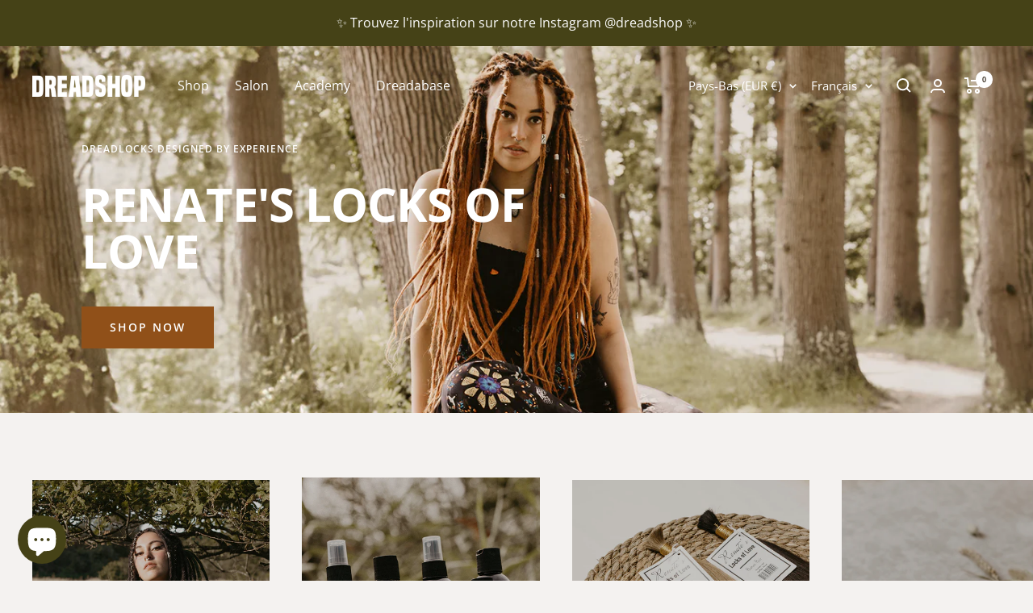

--- FILE ---
content_type: text/html; charset=utf-8
request_url: https://dreadshop.com/fr
body_size: 80950
content:
<!doctype html><html class="no-js" lang="fr" dir="ltr">
  <head>
    <script async defer src="https://code.jquery.com/jquery-3.6.3.min.js" integrity="sha256-pvPw+upLPUjgMXY0G+8O0xUf+/Im1MZjXxxgOcBQBXU=" crossorigin="anonymous"></script>
<!-- Preorder Panda Pixel start-->
<script async src='https://pre.bossapps.co/js/script?shop=dreads-1529.myshopify.com'></script>
<!-- Preorder Panda Pixel ended-->

  
    <meta charset="utf-8">
    <meta name="viewport" content="width=device-width, initial-scale=1.0, height=device-height, minimum-scale=1.0, maximum-scale=1.0">
    <meta name="theme-color" content="#24180a">

  <!-- Google Search Console Verification -->
<meta name="google-site-verification" content="qOGYXLgO7j9w7tfH-fMOjhjEX8Dt_F9tKnjjMn3vllk" /><!-- Google Tag Manager -->
<script>(function(w,d,s,l,i){w[l]=w[l]||[];w[l].push({'gtm.start':
new Date().getTime(),event:'gtm.js'});var f=d.getElementsByTagName(s)[0],
j=d.createElement(s),dl=l!='dataLayer'?'&l='+l:'';j.async=true;j.src=
'https://www.googletagmanager.com/gtm.js?id='+i+dl;f.parentNode.insertBefore(j,f);
})(window,document,'script','dataLayer','GTM-TT57H7J');</script>
<!-- End Google Tag Manager -->

    <title>Trouvez les dreadlocks et accessoires parfaits sur le Dreadshop.com</title><meta name="description" content="Nous avons les dreadlocks parfaits pour vous. Cheveux synthétiques et humains de toutes les couleurs, longueurs et les meilleurs produits de soin pour vos dreads."><link rel="canonical" href="https://dreadshop.com/fr"><link rel="shortcut icon" href="//dreadshop.com/cdn/shop/files/favicon_2_bea86847-451a-4621-b418-6adbb8cb2d98_96x96.png?v=1677242967" type="image/png"><link rel="preconnect" href="https://cdn.shopify.com">
    <link rel="dns-prefetch" href="https://productreviews.shopifycdn.com">
    <link rel="dns-prefetch" href="https://www.google-analytics.com"><link rel="preconnect" href="https://fonts.shopifycdn.com" crossorigin><link rel="preload" as="style" href="//dreadshop.com/cdn/shop/t/3/assets/theme.css?v=36380316233966462551669015593">
    <link rel="preload" as="script" href="//dreadshop.com/cdn/shop/t/3/assets/vendor.js?v=31715688253868339281660902389">
    <link rel="preload" as="script" href="//dreadshop.com/cdn/shop/t/3/assets/theme.js?v=165761096224975728111660902389"><meta property="og:type" content="website">
  <meta property="og:title" content="Trouvez les dreadlocks et accessoires parfaits sur le Dreadshop.com"><meta property="og:image" content="http://dreadshop.com/cdn/shop/files/LOGO_DREADSHOP_8c2e2bcf-2d11-450c-8cc6-5ba49aa5d5ef.png?v=1750344486">
  <meta property="og:image:secure_url" content="https://dreadshop.com/cdn/shop/files/LOGO_DREADSHOP_8c2e2bcf-2d11-450c-8cc6-5ba49aa5d5ef.png?v=1750344486">
  <meta property="og:image:width" content="1000">
  <meta property="og:image:height" content="600"><meta property="og:description" content="Nous avons les dreadlocks parfaits pour vous. Cheveux synthétiques et humains de toutes les couleurs, longueurs et les meilleurs produits de soin pour vos dreads."><meta property="og:url" content="https://dreadshop.com/fr">
<meta property="og:site_name" content="Dreadshop"><meta name="twitter:card" content="summary"><meta name="twitter:title" content="Trouvez les dreadlocks et accessoires parfaits sur le Dreadshop.com">
  <meta name="twitter:description" content="Nous avons les dreadlocks parfaits pour vous. Cheveux synthétiques et humains de toutes les couleurs, longueurs et les meilleurs produits de soin pour vos dreads."><meta name="twitter:image" content="https://dreadshop.com/cdn/shop/files/LOGO_DREADSHOP_8c2e2bcf-2d11-450c-8cc6-5ba49aa5d5ef_1200x1200_crop_center.png?v=1750344486">
  <meta name="twitter:image:alt" content="dreadshop logo">
    


  <script type="application/ld+json">
  {
    "@context": "https://schema.org",
    "@type": "BreadcrumbList",
  "itemListElement": [{
      "@type": "ListItem",
      "position": 1,
      "name": "Accueil",
      "item": "https://dreadshop.com"
    }]
  }
  </script>

<script type="application/ld+json">
    {
      "@context": "https://schema.org",
      "@type": "WebSite",
      "name": "Dreadshop",
      "url": "https:\/\/dreadshop.com",
      "potentialAction": {
        "@type": "SearchAction",
        "target": "https:\/\/dreadshop.com\/fr\/search?q={search_term_string}",
        "query-input": "required name=search_term_string"
      }
    }
  </script>
    <link rel="preload" href="//dreadshop.com/cdn/fonts/open_sans/opensans_n7.a9393be1574ea8606c68f4441806b2711d0d13e4.woff2" as="font" type="font/woff2" crossorigin><link rel="preload" href="//dreadshop.com/cdn/fonts/open_sans/opensans_n4.c32e4d4eca5273f6d4ee95ddf54b5bbb75fc9b61.woff2" as="font" type="font/woff2" crossorigin><style>
  /* Typography (heading) */
  @font-face {
  font-family: "Open Sans";
  font-weight: 700;
  font-style: normal;
  font-display: swap;
  src: url("//dreadshop.com/cdn/fonts/open_sans/opensans_n7.a9393be1574ea8606c68f4441806b2711d0d13e4.woff2") format("woff2"),
       url("//dreadshop.com/cdn/fonts/open_sans/opensans_n7.7b8af34a6ebf52beb1a4c1d8c73ad6910ec2e553.woff") format("woff");
}

@font-face {
  font-family: "Open Sans";
  font-weight: 700;
  font-style: italic;
  font-display: swap;
  src: url("//dreadshop.com/cdn/fonts/open_sans/opensans_i7.916ced2e2ce15f7fcd95d196601a15e7b89ee9a4.woff2") format("woff2"),
       url("//dreadshop.com/cdn/fonts/open_sans/opensans_i7.99a9cff8c86ea65461de497ade3d515a98f8b32a.woff") format("woff");
}

/* Typography (body) */
  @font-face {
  font-family: "Open Sans";
  font-weight: 400;
  font-style: normal;
  font-display: swap;
  src: url("//dreadshop.com/cdn/fonts/open_sans/opensans_n4.c32e4d4eca5273f6d4ee95ddf54b5bbb75fc9b61.woff2") format("woff2"),
       url("//dreadshop.com/cdn/fonts/open_sans/opensans_n4.5f3406f8d94162b37bfa232b486ac93ee892406d.woff") format("woff");
}

@font-face {
  font-family: "Open Sans";
  font-weight: 400;
  font-style: italic;
  font-display: swap;
  src: url("//dreadshop.com/cdn/fonts/open_sans/opensans_i4.6f1d45f7a46916cc95c694aab32ecbf7509cbf33.woff2") format("woff2"),
       url("//dreadshop.com/cdn/fonts/open_sans/opensans_i4.4efaa52d5a57aa9a57c1556cc2b7465d18839daa.woff") format("woff");
}

@font-face {
  font-family: "Open Sans";
  font-weight: 600;
  font-style: normal;
  font-display: swap;
  src: url("//dreadshop.com/cdn/fonts/open_sans/opensans_n6.15aeff3c913c3fe570c19cdfeed14ce10d09fb08.woff2") format("woff2"),
       url("//dreadshop.com/cdn/fonts/open_sans/opensans_n6.14bef14c75f8837a87f70ce22013cb146ee3e9f3.woff") format("woff");
}

@font-face {
  font-family: "Open Sans";
  font-weight: 600;
  font-style: italic;
  font-display: swap;
  src: url("//dreadshop.com/cdn/fonts/open_sans/opensans_i6.828bbc1b99433eacd7d50c9f0c1bfe16f27b89a3.woff2") format("woff2"),
       url("//dreadshop.com/cdn/fonts/open_sans/opensans_i6.a79e1402e2bbd56b8069014f43ff9c422c30d057.woff") format("woff");
}

:root {--heading-color: 36, 24, 10;
    --text-color: 36, 24, 10;
    --background: 244, 242, 240;
    --secondary-background: 211, 198, 180;
    --border-color: 213, 209, 206;
    --border-color-darker: 161, 155, 148;
    --success-color: 91, 116, 65;
    --success-background: 213, 217, 205;
    --error-color: 155, 67, 83;
    --error-background: 238, 230, 229;
    --primary-button-background: 69, 66, 23;
    --primary-button-text-color: 255, 255, 255;
    --secondary-button-background: 69, 66, 23;
    --secondary-button-text-color: 255, 255, 255;
    --product-star-rating: 242, 208, 65;
    --product-on-sale-accent: 144, 80, 25;
    --product-sold-out-accent: 144, 80, 25;
    --product-custom-label-background: 69, 66, 23;
    --product-custom-label-text-color: 255, 255, 255;
    --product-custom-label-2-background: 243, 255, 52;
    --product-custom-label-2-text-color: 0, 0, 0;
    --product-low-stock-text-color: 155, 67, 83;
    --product-in-stock-text-color: 155, 67, 83;
    --loading-bar-background: 36, 24, 10;

    /* We duplicate some "base" colors as root colors, which is useful to use on drawer elements or popover without. Those should not be overridden to avoid issues */
    --root-heading-color: 36, 24, 10;
    --root-text-color: 36, 24, 10;
    --root-background: 244, 242, 240;
    --root-border-color: 213, 209, 206;
    --root-primary-button-background: 69, 66, 23;
    --root-primary-button-text-color: 255, 255, 255;

    --base-font-size: 16px;
    --heading-font-family: "Open Sans", sans-serif;
    --heading-font-weight: 700;
    --heading-font-style: normal;
    --heading-text-transform: uppercase;
    --text-font-family: "Open Sans", sans-serif;
    --text-font-weight: 400;
    --text-font-style: normal;
    --text-font-bold-weight: 600;

    /* Typography (font size) */
    --heading-xxsmall-font-size: 10px;
    --heading-xsmall-font-size: 10px;
    --heading-small-font-size: 11px;
    --heading-large-font-size: 32px;
    --heading-h1-font-size: 32px;
    --heading-h2-font-size: 28px;
    --heading-h3-font-size: 26px;
    --heading-h4-font-size: 22px;
    --heading-h5-font-size: 18px;
    --heading-h6-font-size: 16px;

    /* Control the look and feel of the theme by changing radius of various elements */
    --button-border-radius: 0px;
    --block-border-radius: 0px;
    --block-border-radius-reduced: 0px;
    --color-swatch-border-radius: 0px;

    /* Button size */
    --button-height: 48px;
    --button-small-height: 40px;

    /* Form related */
    --form-input-field-height: 48px;
    --form-input-gap: 16px;
    --form-submit-margin: 24px;

    /* Product listing related variables */
    --product-list-block-spacing: 32px;

    /* Video related */
    --play-button-background: 244, 242, 240;
    --play-button-arrow: 36, 24, 10;

    /* RTL support */
    --transform-logical-flip: 1;
    --transform-origin-start: left;
    --transform-origin-end: right;

    /* Other */
    --zoom-cursor-svg-url: url(//dreadshop.com/cdn/shop/t/3/assets/zoom-cursor.svg?v=157978358835706678561668157934);
    --arrow-right-svg-url: url(//dreadshop.com/cdn/shop/t/3/assets/arrow-right.svg?v=161083685974508347011668157934);
    --arrow-left-svg-url: url(//dreadshop.com/cdn/shop/t/3/assets/arrow-left.svg?v=146260755699356264571668157934);

    /* Some useful variables that we can reuse in our CSS. Some explanation are needed for some of them:
       - container-max-width-minus-gutters: represents the container max width without the edge gutters
       - container-outer-width: considering the screen width, represent all the space outside the container
       - container-outer-margin: same as container-outer-width but get set to 0 inside a container
       - container-inner-width: the effective space inside the container (minus gutters)
       - grid-column-width: represents the width of a single column of the grid
       - vertical-breather: this is a variable that defines the global "spacing" between sections, and inside the section
                            to create some "breath" and minimum spacing
     */
    --container-max-width: 1600px;
    --container-gutter: 24px;
    --container-max-width-minus-gutters: calc(var(--container-max-width) - (var(--container-gutter)) * 2);
    --container-outer-width: max(calc((100vw - var(--container-max-width-minus-gutters)) / 2), var(--container-gutter));
    --container-outer-margin: var(--container-outer-width);
    --container-inner-width: calc(100vw - var(--container-outer-width) * 2);

    --grid-column-count: 10;
    --grid-gap: 24px;
    --grid-column-width: calc((100vw - var(--container-outer-width) * 2 - var(--grid-gap) * (var(--grid-column-count) - 1)) / var(--grid-column-count));

    --vertical-breather: 48px;
    --vertical-breather-tight: 48px;

    /* Shopify related variables */
    --payment-terms-background-color: #f4f2f0;
  }

  @media screen and (min-width: 741px) {
    :root {
      --container-gutter: 40px;
      --grid-column-count: 20;
      --vertical-breather: 64px;
      --vertical-breather-tight: 64px;

      /* Typography (font size) */
      --heading-xsmall-font-size: 11px;
      --heading-small-font-size: 12px;
      --heading-large-font-size: 48px;
      --heading-h1-font-size: 48px;
      --heading-h2-font-size: 36px;
      --heading-h3-font-size: 30px;
      --heading-h4-font-size: 22px;
      --heading-h5-font-size: 18px;
      --heading-h6-font-size: 16px;

      /* Form related */
      --form-input-field-height: 52px;
      --form-submit-margin: 32px;

      /* Button size */
      --button-height: 52px;
      --button-small-height: 44px;
    }
  }

  @media screen and (min-width: 1200px) {
    :root {
      --vertical-breather: 80px;
      --vertical-breather-tight: 64px;
      --product-list-block-spacing: 48px;

      /* Typography */
      --heading-large-font-size: 58px;
      --heading-h1-font-size: 50px;
      --heading-h2-font-size: 44px;
      --heading-h3-font-size: 32px;
      --heading-h4-font-size: 26px;
      --heading-h5-font-size: 22px;
      --heading-h6-font-size: 16px;
    }
  }

  @media screen and (min-width: 1600px) {
    :root {
      --vertical-breather: 90px;
      --vertical-breather-tight: 64px;
    }
  }
</style>
    <script>
  // This allows to expose several variables to the global scope, to be used in scripts
  window.themeVariables = {
    settings: {
      direction: "ltr",
      pageType: "index",
      cartCount: 0,
      moneyFormat: "€{{amount_with_comma_separator}}",
      moneyWithCurrencyFormat: "€{{amount_with_comma_separator}} EUR",
      showVendor: false,
      discountMode: "saving",
      currencyCodeEnabled: true,
      searchMode: "product,article,page,collection",
      searchUnavailableProducts: "last",
      cartType: "message",
      cartCurrency: "EUR",
      mobileZoomFactor: 2.5
    },

    routes: {
      host: "dreadshop.com",
      rootUrl: "\/fr",
      rootUrlWithoutSlash: "\/fr",
      cartUrl: "\/fr\/cart",
      cartAddUrl: "\/fr\/cart\/add",
      cartChangeUrl: "\/fr\/cart\/change",
      searchUrl: "\/fr\/search",
      predictiveSearchUrl: "\/fr\/search\/suggest",
      productRecommendationsUrl: "\/fr\/recommendations\/products"
    },

    strings: {
      accessibilityDelete: "Supprimer",
      accessibilityClose: "Fermer",
      collectionSoldOut: "Epuisé",
      collectionDiscount: "Economisez @savings@",
      productSalePrice: "Prix de vente",
      productRegularPrice: "Prix normal",
      productFormUnavailable: "Indisponible",
      productFormSoldOut: "Indisponible",
      productFormPreOrder: "Pre-commander",
      productFormAddToCart: "Ajouter au panier",
      searchNoResults: "Aucun résultat n\u0026#39;a été retourné.",
      searchNewSearch: "Nouvelle recherche",
      searchProducts: "Produits",
      searchArticles: "Blog",
      searchPages: "Pages",
      searchCollections: "Collections",
      cartViewCart: "Voir panier",
      cartItemAdded: "Produit ajouté à votre panier !",
      cartItemAddedShort: "Ajouté au panier !",
      cartAddOrderNote: "Ajouter une note",
      cartEditOrderNote: "Modifier la note",
      shippingEstimatorNoResults: "Désolé, nous ne livrons pas à votre destination.",
      shippingEstimatorOneResult: "Il y a un frais d\u0026#39;envoi pour votre adresse :",
      shippingEstimatorMultipleResults: "Il y a plusieurs frais d\u0026#39;envoi pour votre adresse :",
      shippingEstimatorError: "Une ou plusieurs erreurs se sont produites lors de la récupération des frais d\u0026#39;envoi :"
    },

    libs: {
      flickity: "\/\/dreadshop.com\/cdn\/shop\/t\/3\/assets\/flickity.js?v=176646718982628074891660902389",
      photoswipe: "\/\/dreadshop.com\/cdn\/shop\/t\/3\/assets\/photoswipe.js?v=132268647426145925301660902389",
      qrCode: "\/\/dreadshop.com\/cdn\/shopifycloud\/storefront\/assets\/themes_support\/vendor\/qrcode-3f2b403b.js"
    },

    breakpoints: {
      phone: 'screen and (max-width: 740px)',
      tablet: 'screen and (min-width: 741px) and (max-width: 999px)',
      tabletAndUp: 'screen and (min-width: 741px)',
      pocket: 'screen and (max-width: 999px)',
      lap: 'screen and (min-width: 1000px) and (max-width: 1199px)',
      lapAndUp: 'screen and (min-width: 1000px)',
      desktop: 'screen and (min-width: 1200px)',
      wide: 'screen and (min-width: 1400px)'
    }
  };

  window.addEventListener('pageshow', async () => {
    const cartContent = await (await fetch(`${window.themeVariables.routes.cartUrl}.js`, {cache: 'reload'})).json();
    document.documentElement.dispatchEvent(new CustomEvent('cart:refresh', {detail: {cart: cartContent}}));
  });

  if ('noModule' in HTMLScriptElement.prototype) {
    // Old browsers (like IE) that does not support module will be considered as if not executing JS at all
    document.documentElement.className = document.documentElement.className.replace('no-js', 'js');

    requestAnimationFrame(() => {
      const viewportHeight = (window.visualViewport ? window.visualViewport.height : document.documentElement.clientHeight);
      document.documentElement.style.setProperty('--window-height',viewportHeight + 'px');
    });
  }</script>

    <link rel="stylesheet" href="//dreadshop.com/cdn/shop/t/3/assets/theme.css?v=36380316233966462551669015593">

    <script src="//dreadshop.com/cdn/shop/t/3/assets/vendor.js?v=31715688253868339281660902389" defer></script>
    <script src="//dreadshop.com/cdn/shop/t/3/assets/theme.js?v=165761096224975728111660902389" defer></script>
    <script src="//dreadshop.com/cdn/shop/t/3/assets/custom.js?v=167639537848865775061660902389" defer></script>

    <script>window.performance && window.performance.mark && window.performance.mark('shopify.content_for_header.start');</script><meta name="facebook-domain-verification" content="f82at1fgyqj0cnt3crkdpcy4webddx">
<meta name="google-site-verification" content="OUadHzph5l4ICmOQIZ9C-ovLT9uNNIMOboxJVNdqssA">
<meta id="shopify-digital-wallet" name="shopify-digital-wallet" content="/65553891561/digital_wallets/dialog">
<meta name="shopify-checkout-api-token" content="9f1405e2516d90c1d61ef33da1bb31d4">
<meta id="in-context-paypal-metadata" data-shop-id="65553891561" data-venmo-supported="false" data-environment="production" data-locale="fr_FR" data-paypal-v4="true" data-currency="EUR">
<link rel="alternate" hreflang="x-default" href="https://dreadshop.com/">
<link rel="alternate" hreflang="en" href="https://dreadshop.com/">
<link rel="alternate" hreflang="de" href="https://dreadshop.com/de">
<link rel="alternate" hreflang="nl" href="https://dreadshop.com/nl">
<link rel="alternate" hreflang="fr" href="https://dreadshop.com/fr">
<script async="async" src="/checkouts/internal/preloads.js?locale=fr-NL"></script>
<link rel="preconnect" href="https://shop.app" crossorigin="anonymous">
<script async="async" src="https://shop.app/checkouts/internal/preloads.js?locale=fr-NL&shop_id=65553891561" crossorigin="anonymous"></script>
<script id="shopify-features" type="application/json">{"accessToken":"9f1405e2516d90c1d61ef33da1bb31d4","betas":["rich-media-storefront-analytics"],"domain":"dreadshop.com","predictiveSearch":true,"shopId":65553891561,"locale":"fr"}</script>
<script>var Shopify = Shopify || {};
Shopify.shop = "dreads-1529.myshopify.com";
Shopify.locale = "fr";
Shopify.currency = {"active":"EUR","rate":"1.0"};
Shopify.country = "NL";
Shopify.theme = {"name":"Focal","id":134795297001,"schema_name":"Focal","schema_version":"8.11.1","theme_store_id":714,"role":"main"};
Shopify.theme.handle = "null";
Shopify.theme.style = {"id":null,"handle":null};
Shopify.cdnHost = "dreadshop.com/cdn";
Shopify.routes = Shopify.routes || {};
Shopify.routes.root = "/fr/";</script>
<script type="module">!function(o){(o.Shopify=o.Shopify||{}).modules=!0}(window);</script>
<script>!function(o){function n(){var o=[];function n(){o.push(Array.prototype.slice.apply(arguments))}return n.q=o,n}var t=o.Shopify=o.Shopify||{};t.loadFeatures=n(),t.autoloadFeatures=n()}(window);</script>
<script>
  window.ShopifyPay = window.ShopifyPay || {};
  window.ShopifyPay.apiHost = "shop.app\/pay";
  window.ShopifyPay.redirectState = null;
</script>
<script id="shop-js-analytics" type="application/json">{"pageType":"index"}</script>
<script defer="defer" async type="module" src="//dreadshop.com/cdn/shopifycloud/shop-js/modules/v2/client.init-shop-cart-sync_INwxTpsh.fr.esm.js"></script>
<script defer="defer" async type="module" src="//dreadshop.com/cdn/shopifycloud/shop-js/modules/v2/chunk.common_YNAa1F1g.esm.js"></script>
<script type="module">
  await import("//dreadshop.com/cdn/shopifycloud/shop-js/modules/v2/client.init-shop-cart-sync_INwxTpsh.fr.esm.js");
await import("//dreadshop.com/cdn/shopifycloud/shop-js/modules/v2/chunk.common_YNAa1F1g.esm.js");

  window.Shopify.SignInWithShop?.initShopCartSync?.({"fedCMEnabled":true,"windoidEnabled":true});

</script>
<script>
  window.Shopify = window.Shopify || {};
  if (!window.Shopify.featureAssets) window.Shopify.featureAssets = {};
  window.Shopify.featureAssets['shop-js'] = {"shop-cart-sync":["modules/v2/client.shop-cart-sync_BVs4vSl-.fr.esm.js","modules/v2/chunk.common_YNAa1F1g.esm.js"],"init-fed-cm":["modules/v2/client.init-fed-cm_CEmYoMXU.fr.esm.js","modules/v2/chunk.common_YNAa1F1g.esm.js"],"shop-button":["modules/v2/client.shop-button_BhVpOdEY.fr.esm.js","modules/v2/chunk.common_YNAa1F1g.esm.js"],"init-windoid":["modules/v2/client.init-windoid_DVncJssP.fr.esm.js","modules/v2/chunk.common_YNAa1F1g.esm.js"],"shop-cash-offers":["modules/v2/client.shop-cash-offers_CD5ChB-w.fr.esm.js","modules/v2/chunk.common_YNAa1F1g.esm.js","modules/v2/chunk.modal_DXhkN-5p.esm.js"],"shop-toast-manager":["modules/v2/client.shop-toast-manager_CMZA41xP.fr.esm.js","modules/v2/chunk.common_YNAa1F1g.esm.js"],"init-shop-email-lookup-coordinator":["modules/v2/client.init-shop-email-lookup-coordinator_Dxg3Qq63.fr.esm.js","modules/v2/chunk.common_YNAa1F1g.esm.js"],"pay-button":["modules/v2/client.pay-button_CApwTr-J.fr.esm.js","modules/v2/chunk.common_YNAa1F1g.esm.js"],"avatar":["modules/v2/client.avatar_BTnouDA3.fr.esm.js"],"init-shop-cart-sync":["modules/v2/client.init-shop-cart-sync_INwxTpsh.fr.esm.js","modules/v2/chunk.common_YNAa1F1g.esm.js"],"shop-login-button":["modules/v2/client.shop-login-button_Ctct7BR2.fr.esm.js","modules/v2/chunk.common_YNAa1F1g.esm.js","modules/v2/chunk.modal_DXhkN-5p.esm.js"],"init-customer-accounts-sign-up":["modules/v2/client.init-customer-accounts-sign-up_DTysEz83.fr.esm.js","modules/v2/client.shop-login-button_Ctct7BR2.fr.esm.js","modules/v2/chunk.common_YNAa1F1g.esm.js","modules/v2/chunk.modal_DXhkN-5p.esm.js"],"init-shop-for-new-customer-accounts":["modules/v2/client.init-shop-for-new-customer-accounts_wbmNjFX3.fr.esm.js","modules/v2/client.shop-login-button_Ctct7BR2.fr.esm.js","modules/v2/chunk.common_YNAa1F1g.esm.js","modules/v2/chunk.modal_DXhkN-5p.esm.js"],"init-customer-accounts":["modules/v2/client.init-customer-accounts_DqpN27KS.fr.esm.js","modules/v2/client.shop-login-button_Ctct7BR2.fr.esm.js","modules/v2/chunk.common_YNAa1F1g.esm.js","modules/v2/chunk.modal_DXhkN-5p.esm.js"],"shop-follow-button":["modules/v2/client.shop-follow-button_CBz8VXaE.fr.esm.js","modules/v2/chunk.common_YNAa1F1g.esm.js","modules/v2/chunk.modal_DXhkN-5p.esm.js"],"lead-capture":["modules/v2/client.lead-capture_Bo6pQGej.fr.esm.js","modules/v2/chunk.common_YNAa1F1g.esm.js","modules/v2/chunk.modal_DXhkN-5p.esm.js"],"checkout-modal":["modules/v2/client.checkout-modal_B_8gz53b.fr.esm.js","modules/v2/chunk.common_YNAa1F1g.esm.js","modules/v2/chunk.modal_DXhkN-5p.esm.js"],"shop-login":["modules/v2/client.shop-login_CTIGRVE1.fr.esm.js","modules/v2/chunk.common_YNAa1F1g.esm.js","modules/v2/chunk.modal_DXhkN-5p.esm.js"],"payment-terms":["modules/v2/client.payment-terms_BUSo56Mg.fr.esm.js","modules/v2/chunk.common_YNAa1F1g.esm.js","modules/v2/chunk.modal_DXhkN-5p.esm.js"]};
</script>
<script>(function() {
  var isLoaded = false;
  function asyncLoad() {
    if (isLoaded) return;
    isLoaded = true;
    var urls = ["https:\/\/servicify-appointments.herokuapp.com\/public\/frontend-v1.0.0.js?shop=dreads-1529.myshopify.com","https:\/\/creditsyard.com\/js\/integrations\/script.js?shop=dreads-1529.myshopify.com"];
    for (var i = 0; i < urls.length; i++) {
      var s = document.createElement('script');
      s.type = 'text/javascript';
      s.async = true;
      s.src = urls[i];
      var x = document.getElementsByTagName('script')[0];
      x.parentNode.insertBefore(s, x);
    }
  };
  if(window.attachEvent) {
    window.attachEvent('onload', asyncLoad);
  } else {
    window.addEventListener('load', asyncLoad, false);
  }
})();</script>
<script id="__st">var __st={"a":65553891561,"offset":3600,"reqid":"a486d995-2a6b-460d-9093-f557b73cad7a-1769002568","pageurl":"dreadshop.com\/fr","u":"ccea0eaac4e3","p":"home"};</script>
<script>window.ShopifyPaypalV4VisibilityTracking = true;</script>
<script id="captcha-bootstrap">!function(){'use strict';const t='contact',e='account',n='new_comment',o=[[t,t],['blogs',n],['comments',n],[t,'customer']],c=[[e,'customer_login'],[e,'guest_login'],[e,'recover_customer_password'],[e,'create_customer']],r=t=>t.map((([t,e])=>`form[action*='/${t}']:not([data-nocaptcha='true']) input[name='form_type'][value='${e}']`)).join(','),a=t=>()=>t?[...document.querySelectorAll(t)].map((t=>t.form)):[];function s(){const t=[...o],e=r(t);return a(e)}const i='password',u='form_key',d=['recaptcha-v3-token','g-recaptcha-response','h-captcha-response',i],f=()=>{try{return window.sessionStorage}catch{return}},m='__shopify_v',_=t=>t.elements[u];function p(t,e,n=!1){try{const o=window.sessionStorage,c=JSON.parse(o.getItem(e)),{data:r}=function(t){const{data:e,action:n}=t;return t[m]||n?{data:e,action:n}:{data:t,action:n}}(c);for(const[e,n]of Object.entries(r))t.elements[e]&&(t.elements[e].value=n);n&&o.removeItem(e)}catch(o){console.error('form repopulation failed',{error:o})}}const l='form_type',E='cptcha';function T(t){t.dataset[E]=!0}const w=window,h=w.document,L='Shopify',v='ce_forms',y='captcha';let A=!1;((t,e)=>{const n=(g='f06e6c50-85a8-45c8-87d0-21a2b65856fe',I='https://cdn.shopify.com/shopifycloud/storefront-forms-hcaptcha/ce_storefront_forms_captcha_hcaptcha.v1.5.2.iife.js',D={infoText:'Protégé par hCaptcha',privacyText:'Confidentialité',termsText:'Conditions'},(t,e,n)=>{const o=w[L][v],c=o.bindForm;if(c)return c(t,g,e,D).then(n);var r;o.q.push([[t,g,e,D],n]),r=I,A||(h.body.append(Object.assign(h.createElement('script'),{id:'captcha-provider',async:!0,src:r})),A=!0)});var g,I,D;w[L]=w[L]||{},w[L][v]=w[L][v]||{},w[L][v].q=[],w[L][y]=w[L][y]||{},w[L][y].protect=function(t,e){n(t,void 0,e),T(t)},Object.freeze(w[L][y]),function(t,e,n,w,h,L){const[v,y,A,g]=function(t,e,n){const i=e?o:[],u=t?c:[],d=[...i,...u],f=r(d),m=r(i),_=r(d.filter((([t,e])=>n.includes(e))));return[a(f),a(m),a(_),s()]}(w,h,L),I=t=>{const e=t.target;return e instanceof HTMLFormElement?e:e&&e.form},D=t=>v().includes(t);t.addEventListener('submit',(t=>{const e=I(t);if(!e)return;const n=D(e)&&!e.dataset.hcaptchaBound&&!e.dataset.recaptchaBound,o=_(e),c=g().includes(e)&&(!o||!o.value);(n||c)&&t.preventDefault(),c&&!n&&(function(t){try{if(!f())return;!function(t){const e=f();if(!e)return;const n=_(t);if(!n)return;const o=n.value;o&&e.removeItem(o)}(t);const e=Array.from(Array(32),(()=>Math.random().toString(36)[2])).join('');!function(t,e){_(t)||t.append(Object.assign(document.createElement('input'),{type:'hidden',name:u})),t.elements[u].value=e}(t,e),function(t,e){const n=f();if(!n)return;const o=[...t.querySelectorAll(`input[type='${i}']`)].map((({name:t})=>t)),c=[...d,...o],r={};for(const[a,s]of new FormData(t).entries())c.includes(a)||(r[a]=s);n.setItem(e,JSON.stringify({[m]:1,action:t.action,data:r}))}(t,e)}catch(e){console.error('failed to persist form',e)}}(e),e.submit())}));const S=(t,e)=>{t&&!t.dataset[E]&&(n(t,e.some((e=>e===t))),T(t))};for(const o of['focusin','change'])t.addEventListener(o,(t=>{const e=I(t);D(e)&&S(e,y())}));const B=e.get('form_key'),M=e.get(l),P=B&&M;t.addEventListener('DOMContentLoaded',(()=>{const t=y();if(P)for(const e of t)e.elements[l].value===M&&p(e,B);[...new Set([...A(),...v().filter((t=>'true'===t.dataset.shopifyCaptcha))])].forEach((e=>S(e,t)))}))}(h,new URLSearchParams(w.location.search),n,t,e,['guest_login'])})(!0,!0)}();</script>
<script integrity="sha256-4kQ18oKyAcykRKYeNunJcIwy7WH5gtpwJnB7kiuLZ1E=" data-source-attribution="shopify.loadfeatures" defer="defer" src="//dreadshop.com/cdn/shopifycloud/storefront/assets/storefront/load_feature-a0a9edcb.js" crossorigin="anonymous"></script>
<script crossorigin="anonymous" defer="defer" src="//dreadshop.com/cdn/shopifycloud/storefront/assets/shopify_pay/storefront-65b4c6d7.js?v=20250812"></script>
<script data-source-attribution="shopify.dynamic_checkout.dynamic.init">var Shopify=Shopify||{};Shopify.PaymentButton=Shopify.PaymentButton||{isStorefrontPortableWallets:!0,init:function(){window.Shopify.PaymentButton.init=function(){};var t=document.createElement("script");t.src="https://dreadshop.com/cdn/shopifycloud/portable-wallets/latest/portable-wallets.fr.js",t.type="module",document.head.appendChild(t)}};
</script>
<script data-source-attribution="shopify.dynamic_checkout.buyer_consent">
  function portableWalletsHideBuyerConsent(e){var t=document.getElementById("shopify-buyer-consent"),n=document.getElementById("shopify-subscription-policy-button");t&&n&&(t.classList.add("hidden"),t.setAttribute("aria-hidden","true"),n.removeEventListener("click",e))}function portableWalletsShowBuyerConsent(e){var t=document.getElementById("shopify-buyer-consent"),n=document.getElementById("shopify-subscription-policy-button");t&&n&&(t.classList.remove("hidden"),t.removeAttribute("aria-hidden"),n.addEventListener("click",e))}window.Shopify?.PaymentButton&&(window.Shopify.PaymentButton.hideBuyerConsent=portableWalletsHideBuyerConsent,window.Shopify.PaymentButton.showBuyerConsent=portableWalletsShowBuyerConsent);
</script>
<script data-source-attribution="shopify.dynamic_checkout.cart.bootstrap">document.addEventListener("DOMContentLoaded",(function(){function t(){return document.querySelector("shopify-accelerated-checkout-cart, shopify-accelerated-checkout")}if(t())Shopify.PaymentButton.init();else{new MutationObserver((function(e,n){t()&&(Shopify.PaymentButton.init(),n.disconnect())})).observe(document.body,{childList:!0,subtree:!0})}}));
</script>
<script id='scb4127' type='text/javascript' async='' src='https://dreadshop.com/cdn/shopifycloud/privacy-banner/storefront-banner.js'></script><link id="shopify-accelerated-checkout-styles" rel="stylesheet" media="screen" href="https://dreadshop.com/cdn/shopifycloud/portable-wallets/latest/accelerated-checkout-backwards-compat.css" crossorigin="anonymous">
<style id="shopify-accelerated-checkout-cart">
        #shopify-buyer-consent {
  margin-top: 1em;
  display: inline-block;
  width: 100%;
}

#shopify-buyer-consent.hidden {
  display: none;
}

#shopify-subscription-policy-button {
  background: none;
  border: none;
  padding: 0;
  text-decoration: underline;
  font-size: inherit;
  cursor: pointer;
}

#shopify-subscription-policy-button::before {
  box-shadow: none;
}

      </style>

<script>window.performance && window.performance.mark && window.performance.mark('shopify.content_for_header.end');</script>
  <script type="text/javascript">
    var Tipo = Tipo || {};
    Tipo.Booking = Tipo.Booking || {};
    Tipo.Booking.appUrl = 'https://booking.tipo.io';
    Tipo.Booking.shop = {
      id: 34970,
      url : 'dreads-1529.myshopify.com',
      domain : 'dreadshop.com',
      settings : "{\"general\":{\"hide_add_to_cart\":\"2\",\"hide_buy_now\":\"2\",\"redirect_url\":null,\"allow_bring_more\":false,\"confirm_to\":\"checkout\",\"time_format\":\"24h\",\"multipleEmployees\":\"1\",\"hide_employee_on_front_store\":true,\"multipleLocations\":\"0\",\"show_location_on_front_store\":true,\"formatDate\":\"YYYY-MM-DD\",\"formatDateServe\":\"Y-m-d\",\"formatDateTime\":\"YYYY-MM-DD HH:mm\",\"formatTime\":\"HH:mm\",\"weekStart\":\"1\",\"hide_product_form\":\"2\"},\"booking\":{\"text_price_color\":\"#905019\",\"timeBlock\":\"fixed\",\"stepping\":\"60\",\"font\":\"Helvetica\",\"primary_color\":\"#454217\",\"cancel_button\":\"#ff0606\",\"text_color\":\"#000000\",\"calender_background_color\":\"#ffffff\",\"calender_text_color\":\"#191717\",\"day_off_color\":\"#a3a3a3\",\"time_slot_color\":\"#d3c6b4\",\"time_slot_color_hover\":\"#905019\",\"selected_time_slot_color\":\"#ffd153\",\"background_color_calendar\":\"#2b3360\",\"background_image\":\"632db17c5f62d_1663938940.png\",\"selected_day_color\":\"#030303\",\"time_slot_color_selected\":\"#905019\",\"background_color_box_message_time_slot_no_available\":\"#e9e9e9\",\"text_color_text_box_message_time_slot_no_available\":\"#424242\",\"time_slot_no_available_color\":\"#a3a3a3\",\"sortProduct\":{\"type\":1,\"sortProductAuto\":\"asc\",\"sortProductManually\":[\"7901498867945\"]},\"statusDefault\":\"2\"},\"translation\":{\"languageDatepicker\":\"en-US\",\"customDatePickerDays\":\"Sunday, Monday, Tuesday, Wednesday, Thursday, Friday, Saturday\",\"customDatePickerDaysShort\":\"Sun, Mon, Tue, Wed, Thu, Fri, Sat\",\"customDatePickerDaysMin\":\"Su, Mo, Tu, We, Th, Fr, Sa\",\"customDatePickerMonths\":\"January, February, March, April, May, June, July, August, September, October, November, December\",\"customDatePickerMonthsShort\":\"Jan, Feb, Mar, Apr, May, Jun, Jul, Aug, Sep, Oct, Nov, Dec\",\"widget\":{\"default\":{\"please_select\":\"Please select service\",\"training\":\"Training\",\"trainer\":\"Trainer\",\"bringing_anyone\":\"Bringing anyone with you?\",\"num_of_additional\":\"Number of Additional People\",\"date_and_time\":\"Pick date & time\",\"continue\":\"Continue\",\"total_price\":\"Total Price\",\"confirm\":\"Confirm\",\"cancel\":\"Cancel\",\"thank_you\":\"Thank you! Your booking is completed\",\"date\":\"Date\",\"time\":\"Time\",\"datetime\":\"Date Time\",\"duration\":\"Duration\",\"location\":\"Location\",\"first_name\":\"First name\",\"last_name\":\"Last name\",\"phone\":\"Phone\",\"email\":\"Email\",\"address\":\"Address\",\"address_2\":\"Address 2\",\"status\":\"Status\",\"country\":\"Country\",\"full_name\":\"Fullname\",\"product\":\"Service\",\"product_placeholder\":\"Select your service\",\"variant\":\"Variant\",\"variant_placeholder\":\"Select your variant\",\"location_placeholder\":\"Select a location\",\"employee\":\"Employee\",\"employee_placeholder\":\"Select an employee\",\"quantity\":\"Quantity\",\"back\":\"Back\",\"payment\":\"Payment\",\"you_can_only_bring\":\"You can only bring {number} people\",\"not_available\":\"Selected service is currently not available.\",\"no_employee\":\"No employee\",\"no_location\":\"No location\",\"is_required\":\"This field is required.\",\"valid_phone_number\":\"Please enter a valid phone number.\",\"valid_email\":\"Please enter a valid email.\",\"time_slot_no_available\":\"This slot is no longer available\",\"price\":\"Price\",\"export_file_isc\":\"Export to file isc\",\"confirm_free_booking_successfully\":\"Thank for your booking. We will get back to you shortly.\",\"confirm_free_booking_unsuccessfully\":\"Whoops, looks like something went wrong.\",\"duration_unit\":\"minutes\"}}},\"integrate\":{\"zapier\":{\"cretaeOrUpdateUrl\":null,\"deleteUrl\":null}},\"free_form\":{\"first_name\":{\"enable\":true,\"label\":\"First name\",\"required\":true},\"last_name\":{\"enable\":true,\"label\":\"Last name\",\"required\":true},\"phone_number\":{\"enable\":false,\"label\":\"Phone number\",\"required\":true},\"email\":{\"label\":\"Email\",\"required\":true,\"enable\":true}}}",
      locale: 'en',
      plan : {"id":7,"version":"2","plan":"FREE","feature":"{\"employee\":1,\"product\":1,\"location\":1,\"extraFieldSet\":false,\"hideBrand\":false,\"trialDay\":\"0\",\"trialDayOld\":\"0\",\"priceOld\":\"0\",\"googleCalendar\":false,\"zoom\":false}","price":"0.00","type":"month","status":1,"created_at":null,"updated_at":"2022-01-21 02:21:05"}
    };
    Tipo.Booking.locale = "fr";
    Tipo.Booking.countryCode = ['nl'];
    

    

    Tipo.Booking.settings = {"general":{"hide_add_to_cart":"2","hide_buy_now":"2","redirect_url":null,"allow_bring_more":false,"confirm_to":"checkout","time_format":"24h","multipleEmployees":"1","hide_employee_on_front_store":true,"multipleLocations":"0","show_location_on_front_store":true,"formatDate":"YYYY-MM-DD","formatDateServe":"Y-m-d","formatDateTime":"YYYY-MM-DD HH:mm","formatTime":"HH:mm","weekStart":"1","hide_product_form":"2"},"booking":{"text_price_color":"#905019","timeBlock":"fixed","stepping":"60","font":"Helvetica","primary_color":"#454217","cancel_button":"#ff0606","text_color":"#000000","calender_background_color":"#ffffff","calender_text_color":"#191717","day_off_color":"#a3a3a3","time_slot_color":"#d3c6b4","time_slot_color_hover":"#905019","selected_time_slot_color":"#ffd153","background_color_calendar":"#2b3360","background_image":"632db17c5f62d_1663938940.png","selected_day_color":"#030303","time_slot_color_selected":"#905019","background_color_box_message_time_slot_no_available":"#e9e9e9","text_color_text_box_message_time_slot_no_available":"#424242","time_slot_no_available_color":"#a3a3a3","sortProduct":{"type":1,"sortProductAuto":"asc","sortProductManually":["7901498867945"]},"statusDefault":"2"},"translation":{"languageDatepicker":"en-US","customDatePickerDays":"Sunday, Monday, Tuesday, Wednesday, Thursday, Friday, Saturday","customDatePickerDaysShort":"Sun, Mon, Tue, Wed, Thu, Fri, Sat","customDatePickerDaysMin":"Su, Mo, Tu, We, Th, Fr, Sa","customDatePickerMonths":"January, February, March, April, May, June, July, August, September, October, November, December","customDatePickerMonthsShort":"Jan, Feb, Mar, Apr, May, Jun, Jul, Aug, Sep, Oct, Nov, Dec","widget":{"default":{"please_select":"Please select service","training":"Training","trainer":"Trainer","bringing_anyone":"Bringing anyone with you?","num_of_additional":"Number of Additional People","date_and_time":"Pick date & time","continue":"Continue","total_price":"Total Price","confirm":"Confirm","cancel":"Cancel","thank_you":"Thank you! Your booking is completed","date":"Date","time":"Time","datetime":"Date Time","duration":"Duration","location":"Location","first_name":"First name","last_name":"Last name","phone":"Phone","email":"Email","address":"Address","address_2":"Address 2","status":"Status","country":"Country","full_name":"Fullname","product":"Service","product_placeholder":"Select your service","variant":"Variant","variant_placeholder":"Select your variant","location_placeholder":"Select a location","employee":"Employee","employee_placeholder":"Select an employee","quantity":"Quantity","back":"Back","payment":"Payment","you_can_only_bring":"You can only bring {number} people","not_available":"Selected service is currently not available.","no_employee":"No employee","no_location":"No location","is_required":"This field is required.","valid_phone_number":"Please enter a valid phone number.","valid_email":"Please enter a valid email.","time_slot_no_available":"This slot is no longer available","price":"Price","export_file_isc":"Export to file isc","confirm_free_booking_successfully":"Thank for your booking. We will get back to you shortly.","confirm_free_booking_unsuccessfully":"Whoops, looks like something went wrong.","duration_unit":"minutes"}}},"free_form":{"first_name":{"enable":true,"label":"First name","required":true},"last_name":{"enable":true,"label":"Last name","required":true},"phone_number":{"enable":false,"label":"Phone number","required":true},"email":{"label":"Email","required":true,"enable":true}},"languageDatepicker":{"days":["Sunday","Monday","Tuesday","Wednesday","Thursday","Friday","Saturday"],"daysShort":["Sun","Mon","Tue","Wed","Thu","Fri","Sat"],"daysMin":["Su","Mo","Tu","We","Th","Fr","Sa"],"months":["January","February","March","April","May","June","July","August","September","October","November","December"],"monthsShort":["Jan","Feb","Mar","Apr","May","Jun","Jul","Aug","Sep","Oct","Nov","Dec"]}}
  Tipo.Booking.page = {
    type : 'index'
  };
  Tipo.Booking.money_format = '€{{amount_with_comma_separator}}';
  Tipo.Booking.timezone = {
    shop : 'Europe/Amsterdam',
    server : 'UTC'
  }
  Tipo.Booking.configs = {
    locations : [{"id":40574,"name":"Default location","employee_ids":[44464]}],
    employees : [{"id":44464,"first_name":"test","last_name":"test","avatar":"noimg.png","location_ids":[40574]}]
  };
  Tipo.Booking.configs.products = [
        ...[{"id":"7901498867945","title":"test test","handle":"test-test","capacity":{"type":"product","rule":1},"extra_filed_set_id":null,"note":null,"is_free":0,"available_time_basis":"employees","duration":{"type":"product","rule":60},"location_ids":[40574],"employee_ids":[44464]}],
      ]
  
  Tipo.Booking.trans = Tipo.Booking.settings.translation.widget[Tipo.Booking.locale] || Tipo.Booking.settings.translation.widget.default
</script>
<textarea style="display:none !important" class="tipo-money-format">€{{amount_with_comma_separator}}</textarea>
<style>
  .tpb-booking-form *{
    font-family: Helvetica;
  }
  .tpb-booking-form .copyright{
    display: none;
  }
  .tpb-booking-form .tpb-box .tpb-form-control .tpb-text-price{
    color: #905019;
  }
  .tpb-booking-form .tpb-box .tpb-form-control label,
  .tpb-booking-form .tpb-box .tpb-form-control #tpb-message-bring_qty,
  .tpb-booking-form .tpb-box .tpb-form-control .ss-single-selected,
  .tpb-booking-form .tpb-box .tpb-form-control #tpb-productTitle-input,
  .tpb-booking-form .tpb-box .extra-fields .element,
  .tpb-booking-form .tpb-box .extra-fields .element label,
  .tpb-booking-form .tpb-box .extra-fields .element input,
  .tpb-booking-form .tpb-box .extra-fields .element textarea,
  .tpb-booking-form .tpb-box .extra-fields .element select,
  .tpb-booking-form .tpb-box .label,
  .tpb-booking-form .tpb-box .booking-info{
    color: #000000;
  }
  .tpb-booking-form .tpb-box .content .step1 {
    background-image: url('https://cdn.shopify.com/s/files/1/0655/5389/1561/t/3/assets/tipo.booking.img-background.632db17c5f62d_1663938940.png');
  }
  .tpb-booking-form .tpb-box .content .step1 .inner-step h5{
    color: #000000;
  }
  .tpb-message_not-available,
  .tpb-message_not-available .dismiss svg {
    color: #000000;
  }
  .tpb-box .action .continue-button,
  .tpb-box .action .confirm-button,
  .tpb-box .action .confirm-button.loading .spinner{
    background-color: #454217;
  }
  .tpb-box .action .back-button{
    color: #000000;
  }
  .tpb-form-control.price p {
    color: #000000;
  }

  /* Next Step */
  .tpb-box .content .step2{
    background: #ffffff;
  }
  .tpb-box .content .confirm .product-info .title,
  .tpb-box .content .confirm .booking-info,
  .tpb-box .content .confirm .booking-info label
  .tpb-box .content .confirm .extra-fields .element *,
  .tpb-box .content .confirm .extra-fields .element .ss-single-selected,
  .tpb-box .content .confirm .extra-fields .tpb-radio-group,
  .tpb-box .content .confirm .extra-fields .tpb-radio-group [type="radio"]:not(:checked) + label,
  .tpb-box .content .confirm .subtotal > .g-row ,
  .success_message_when_free_booking,
  .tpb-wrapper-btnExport,
  .tpb-wrapper-btnExport .tpb-btnExport .tpb-btnExport-title .tpb-btnExport-title_text,
  .infoBooking,
  .infoBooking label,
  .confirmBookingFree_action,
  .confirmBookingFree_action a div span,
  {
    color: #000000;
  }
  .tpb-box .content .confirm .extra-fields .tpb-checkbox .ctx:hover span:first-child
  .tpb-box .content .confirm .extra-fields .tpb-checkbox .inp-box:checked + .ctx span:first-child
  {
    border-color: #000000;
  }
  .tpb-box .content .confirm .extra-fields .tpb-radio-group [type="radio"]:checked + label:after,
  .tpb-box .content .confirm .extra-fields .tpb-checkbox .inp-box:checked + .ctx span:first-child{
    background: #000000;
  }
  .tpb-box .content .confirm .subtotal > .g-row .value{
    color: #454217;
  }
  .tpb-datepicker .datepicker-panel > ul > li {
    color: #191717;
  }
  .tpb-datepicker .datepicker-panel > ul > li:hover{
    background: #905019;
  }
  .tpb-datepicker .datepicker-panel > ul > li.disabled{
    color: #a3a3a3;
  }
  .tpb-datepicker .datepicker-panel > ul > li.picked{
    background: #030303;
  }
  .tpb-timepicker .radiobtn{
    color: #191717;
  }
  .tpb-timepicker .radiobtn .tooltip{
    background-color: #e9e9e9;
    color: #424242;
  }
  .tpb-timepicker .radiobtn label{
    background: #d3c6b4;
    color: #191717;
  }
  .tpb-timepicker .radiobtn label:hover {
    background: #905019;
  }
  .tpb-timepicker .radiobtn label.disabled {
    background: #a3a3a3;
  }
  .tpb-timepicker .radiobtn input[type="radio"]:checked + label,
  .tpb-timepicker .radiobtn input[type="checkbox"]:checked + label {
    background: #905019;
  }

  /* History */
  #tpb-history-booking * {
    font-family: Helvetica;
  }
  #tpb-history-booking .tpb-table tr th{
    color: #000000;
  }
  #tpb-history-booking .copyright {
    display: none;
  }
</style>
<script src='//dreadshop.com/cdn/shop/t/3/assets/tipo.booking.index.min.js?v=167610409380024229381663934881' defer ></script> 
 <script src="//dreadshop.com/cdn/shop/t/3/assets/servicify-asset.js?v=9391740801321792721663932373" type="text/javascript"></script>
  

<script>
	window.StoreCreditInit = {
		shop: 'dreads-1529.myshopify.com',
		cashback_widget_status: 0
	}
</script>




  <script src="https://widgets.widg.io/widgio-elements.js" defer></script>
<!-- BEGIN app block: shopify://apps/judge-me-reviews/blocks/judgeme_core/61ccd3b1-a9f2-4160-9fe9-4fec8413e5d8 --><!-- Start of Judge.me Core -->






<link rel="dns-prefetch" href="https://cdnwidget.judge.me">
<link rel="dns-prefetch" href="https://cdn.judge.me">
<link rel="dns-prefetch" href="https://cdn1.judge.me">
<link rel="dns-prefetch" href="https://api.judge.me">

<script data-cfasync='false' class='jdgm-settings-script'>window.jdgmSettings={"pagination":5,"disable_web_reviews":false,"badge_no_review_text":"Aucun avis","badge_n_reviews_text":"{{ n }} avis","badge_star_color":"#454217","hide_badge_preview_if_no_reviews":true,"badge_hide_text":false,"enforce_center_preview_badge":false,"widget_title":"Avis Clients","widget_open_form_text":"Écrire un avis","widget_close_form_text":"Annuler l'avis","widget_refresh_page_text":"Actualiser la page","widget_summary_text":"Basé sur {{ number_of_reviews }} avis","widget_no_review_text":"Soyez le premier à écrire un avis","widget_name_field_text":"Nom d'affichage","widget_verified_name_field_text":"Nom vérifié (public)","widget_name_placeholder_text":"Nom d'affichage","widget_required_field_error_text":"Ce champ est obligatoire.","widget_email_field_text":"Adresse email","widget_verified_email_field_text":"Email vérifié (privé, ne peut pas être modifié)","widget_email_placeholder_text":"Votre adresse email","widget_email_field_error_text":"Veuillez entrer une adresse email valide.","widget_rating_field_text":"Évaluation","widget_review_title_field_text":"Titre de l'avis","widget_review_title_placeholder_text":"Donnez un titre à votre avis","widget_review_body_field_text":"Contenu de l'avis","widget_review_body_placeholder_text":"Commencez à écrire ici...","widget_pictures_field_text":"Photo/Vidéo (facultatif)","widget_submit_review_text":"Soumettre l'avis","widget_submit_verified_review_text":"Soumettre un avis vérifié","widget_submit_success_msg_with_auto_publish":"Merci ! Veuillez actualiser la page dans quelques instants pour voir votre avis. Vous pouvez supprimer ou modifier votre avis en vous connectant à \u003ca href='https://judge.me/login' target='_blank' rel='nofollow noopener'\u003eJudge.me\u003c/a\u003e","widget_submit_success_msg_no_auto_publish":"Merci ! Votre avis sera publié dès qu'il sera approuvé par l'administrateur de la boutique. Vous pouvez supprimer ou modifier votre avis en vous connectant à \u003ca href='https://judge.me/login' target='_blank' rel='nofollow noopener'\u003eJudge.me\u003c/a\u003e","widget_show_default_reviews_out_of_total_text":"Affichage de {{ n_reviews_shown }} sur {{ n_reviews }} avis.","widget_show_all_link_text":"Tout afficher","widget_show_less_link_text":"Afficher moins","widget_author_said_text":"{{ reviewer_name }} a dit :","widget_days_text":"il y a {{ n }} jour/jours","widget_weeks_text":"il y a {{ n }} semaine/semaines","widget_months_text":"il y a {{ n }} mois","widget_years_text":"il y a {{ n }} an/ans","widget_yesterday_text":"Hier","widget_today_text":"Aujourd'hui","widget_replied_text":"\u003e\u003e {{ shop_name }} a répondu :","widget_read_more_text":"Lire plus","widget_reviewer_name_as_initial":"","widget_rating_filter_color":"#fbcd0a","widget_rating_filter_see_all_text":"Voir tous les avis","widget_sorting_most_recent_text":"Plus récents","widget_sorting_highest_rating_text":"Meilleures notes","widget_sorting_lowest_rating_text":"Notes les plus basses","widget_sorting_with_pictures_text":"Uniquement les photos","widget_sorting_most_helpful_text":"Plus utiles","widget_open_question_form_text":"Poser une question","widget_reviews_subtab_text":"Avis","widget_questions_subtab_text":"Questions","widget_question_label_text":"Question","widget_answer_label_text":"Réponse","widget_question_placeholder_text":"Écrivez votre question ici","widget_submit_question_text":"Soumettre la question","widget_question_submit_success_text":"Merci pour votre question ! Nous vous notifierons dès qu'elle aura une réponse.","widget_star_color":"#454217","verified_badge_text":"Vérifié","verified_badge_bg_color":"","verified_badge_text_color":"","verified_badge_placement":"left-of-reviewer-name","widget_review_max_height":"","widget_hide_border":false,"widget_social_share":false,"widget_thumb":false,"widget_review_location_show":false,"widget_location_format":"","all_reviews_include_out_of_store_products":true,"all_reviews_out_of_store_text":"(hors boutique)","all_reviews_pagination":100,"all_reviews_product_name_prefix_text":"à propos de","enable_review_pictures":true,"enable_question_anwser":false,"widget_theme":"default","review_date_format":"dd/mm/yyyy","default_sort_method":"most-recent","widget_product_reviews_subtab_text":"Avis Produits","widget_shop_reviews_subtab_text":"Avis Boutique","widget_other_products_reviews_text":"Avis pour d'autres produits","widget_store_reviews_subtab_text":"Avis de la boutique","widget_no_store_reviews_text":"Cette boutique n'a pas encore reçu d'avis","widget_web_restriction_product_reviews_text":"Ce produit n'a pas encore reçu d'avis","widget_no_items_text":"Aucun élément trouvé","widget_show_more_text":"Afficher plus","widget_write_a_store_review_text":"Écrire un avis sur la boutique","widget_other_languages_heading":"Avis dans d'autres langues","widget_translate_review_text":"Traduire l'avis en {{ language }}","widget_translating_review_text":"Traduction en cours...","widget_show_original_translation_text":"Afficher l'original ({{ language }})","widget_translate_review_failed_text":"Impossible de traduire cet avis.","widget_translate_review_retry_text":"Réessayer","widget_translate_review_try_again_later_text":"Réessayez plus tard","show_product_url_for_grouped_product":false,"widget_sorting_pictures_first_text":"Photos en premier","show_pictures_on_all_rev_page_mobile":false,"show_pictures_on_all_rev_page_desktop":false,"floating_tab_hide_mobile_install_preference":false,"floating_tab_button_name":"★ Avis","floating_tab_title":"Laissons nos clients parler pour nous","floating_tab_button_color":"","floating_tab_button_background_color":"","floating_tab_url":"","floating_tab_url_enabled":false,"floating_tab_tab_style":"text","all_reviews_text_badge_text":"Les clients nous notent {{ shop.metafields.judgeme.all_reviews_rating | round: 1 }}/5 basé sur {{ shop.metafields.judgeme.all_reviews_count }} avis.","all_reviews_text_badge_text_branded_style":"{{ shop.metafields.judgeme.all_reviews_rating | round: 1 }} sur 5 étoiles basé sur {{ shop.metafields.judgeme.all_reviews_count }} avis","is_all_reviews_text_badge_a_link":false,"show_stars_for_all_reviews_text_badge":false,"all_reviews_text_badge_url":"","all_reviews_text_style":"branded","all_reviews_text_color_style":"judgeme_brand_color","all_reviews_text_color":"#108474","all_reviews_text_show_jm_brand":true,"featured_carousel_show_header":true,"featured_carousel_title":"Laissons nos clients parler pour nous","testimonials_carousel_title":"Les clients nous disent","videos_carousel_title":"Histoire de clients réels","cards_carousel_title":"Les clients nous disent","featured_carousel_count_text":"sur {{ n }} avis","featured_carousel_add_link_to_all_reviews_page":false,"featured_carousel_url":"","featured_carousel_show_images":true,"featured_carousel_autoslide_interval":5,"featured_carousel_arrows_on_the_sides":true,"featured_carousel_height":250,"featured_carousel_width":80,"featured_carousel_image_size":0,"featured_carousel_image_height":250,"featured_carousel_arrow_color":"#454217","verified_count_badge_style":"branded","verified_count_badge_orientation":"horizontal","verified_count_badge_color_style":"judgeme_brand_color","verified_count_badge_color":"#108474","is_verified_count_badge_a_link":false,"verified_count_badge_url":"","verified_count_badge_show_jm_brand":true,"widget_rating_preset_default":5,"widget_first_sub_tab":"product-reviews","widget_show_histogram":true,"widget_histogram_use_custom_color":false,"widget_pagination_use_custom_color":false,"widget_star_use_custom_color":false,"widget_verified_badge_use_custom_color":false,"widget_write_review_use_custom_color":false,"picture_reminder_submit_button":"Télécharger des photos","enable_review_videos":false,"mute_video_by_default":false,"widget_sorting_videos_first_text":"Vidéos en premier","widget_review_pending_text":"En attente","featured_carousel_items_for_large_screen":3,"social_share_options_order":"Facebook,Twitter","remove_microdata_snippet":false,"disable_json_ld":false,"enable_json_ld_products":false,"preview_badge_show_question_text":false,"preview_badge_no_question_text":"Aucune question","preview_badge_n_question_text":"{{ number_of_questions }} question/questions","qa_badge_show_icon":false,"qa_badge_position":"same-row","remove_judgeme_branding":true,"widget_add_search_bar":false,"widget_search_bar_placeholder":"Recherche","widget_sorting_verified_only_text":"Vérifiés uniquement","featured_carousel_theme":"default","featured_carousel_show_rating":true,"featured_carousel_show_title":true,"featured_carousel_show_body":true,"featured_carousel_show_date":false,"featured_carousel_show_reviewer":false,"featured_carousel_show_product":false,"featured_carousel_header_background_color":"#108474","featured_carousel_header_text_color":"#ffffff","featured_carousel_name_product_separator":"reviewed","featured_carousel_full_star_background":"#108474","featured_carousel_empty_star_background":"#dadada","featured_carousel_vertical_theme_background":"#f9fafb","featured_carousel_verified_badge_enable":true,"featured_carousel_verified_badge_color":"#108474","featured_carousel_border_style":"round","featured_carousel_review_line_length_limit":3,"featured_carousel_more_reviews_button_text":"Lire plus d'avis","featured_carousel_view_product_button_text":"Voir le produit","all_reviews_page_load_reviews_on":"scroll","all_reviews_page_load_more_text":"Charger plus d'avis","disable_fb_tab_reviews":false,"enable_ajax_cdn_cache":false,"widget_advanced_speed_features":5,"widget_public_name_text":"affiché publiquement comme","default_reviewer_name":"John Smith","default_reviewer_name_has_non_latin":true,"widget_reviewer_anonymous":"Anonyme","medals_widget_title":"Médailles d'avis Judge.me","medals_widget_background_color":"#f9fafb","medals_widget_position":"footer_all_pages","medals_widget_border_color":"#f9fafb","medals_widget_verified_text_position":"left","medals_widget_use_monochromatic_version":false,"medals_widget_elements_color":"#108474","show_reviewer_avatar":true,"widget_invalid_yt_video_url_error_text":"Pas une URL de vidéo YouTube","widget_max_length_field_error_text":"Veuillez ne pas dépasser {0} caractères.","widget_show_country_flag":false,"widget_show_collected_via_shop_app":true,"widget_verified_by_shop_badge_style":"light","widget_verified_by_shop_text":"Vérifié par la boutique","widget_show_photo_gallery":false,"widget_load_with_code_splitting":true,"widget_ugc_install_preference":false,"widget_ugc_title":"Fait par nous, partagé par vous","widget_ugc_subtitle":"Taguez-nous pour voir votre photo mise en avant sur notre page","widget_ugc_arrows_color":"#ffffff","widget_ugc_primary_button_text":"Acheter maintenant","widget_ugc_primary_button_background_color":"#108474","widget_ugc_primary_button_text_color":"#ffffff","widget_ugc_primary_button_border_width":"0","widget_ugc_primary_button_border_style":"none","widget_ugc_primary_button_border_color":"#108474","widget_ugc_primary_button_border_radius":"25","widget_ugc_secondary_button_text":"Charger plus","widget_ugc_secondary_button_background_color":"#ffffff","widget_ugc_secondary_button_text_color":"#108474","widget_ugc_secondary_button_border_width":"2","widget_ugc_secondary_button_border_style":"solid","widget_ugc_secondary_button_border_color":"#108474","widget_ugc_secondary_button_border_radius":"25","widget_ugc_reviews_button_text":"Voir les avis","widget_ugc_reviews_button_background_color":"#ffffff","widget_ugc_reviews_button_text_color":"#108474","widget_ugc_reviews_button_border_width":"2","widget_ugc_reviews_button_border_style":"solid","widget_ugc_reviews_button_border_color":"#108474","widget_ugc_reviews_button_border_radius":"25","widget_ugc_reviews_button_link_to":"judgeme-reviews-page","widget_ugc_show_post_date":true,"widget_ugc_max_width":"800","widget_rating_metafield_value_type":true,"widget_primary_color":"#454217","widget_enable_secondary_color":false,"widget_secondary_color":"#edf5f5","widget_summary_average_rating_text":"{{ average_rating }} sur 5","widget_media_grid_title":"Photos \u0026 vidéos clients","widget_media_grid_see_more_text":"Voir plus","widget_round_style":false,"widget_show_product_medals":true,"widget_verified_by_judgeme_text":"Vérifié par Judge.me","widget_show_store_medals":true,"widget_verified_by_judgeme_text_in_store_medals":"Vérifié par Judge.me","widget_media_field_exceed_quantity_message":"Désolé, nous ne pouvons accepter que {{ max_media }} pour un avis.","widget_media_field_exceed_limit_message":"{{ file_name }} est trop volumineux, veuillez sélectionner un {{ media_type }} de moins de {{ size_limit }}MB.","widget_review_submitted_text":"Avis soumis !","widget_question_submitted_text":"Question soumise !","widget_close_form_text_question":"Annuler","widget_write_your_answer_here_text":"Écrivez votre réponse ici","widget_enabled_branded_link":true,"widget_show_collected_by_judgeme":true,"widget_reviewer_name_color":"","widget_write_review_text_color":"","widget_write_review_bg_color":"","widget_collected_by_judgeme_text":"collecté par Judge.me","widget_pagination_type":"standard","widget_load_more_text":"Charger plus","widget_load_more_color":"#108474","widget_full_review_text":"Avis complet","widget_read_more_reviews_text":"Lire plus d'avis","widget_read_questions_text":"Lire les questions","widget_questions_and_answers_text":"Questions \u0026 Réponses","widget_verified_by_text":"Vérifié par","widget_verified_text":"Vérifié","widget_number_of_reviews_text":"{{ number_of_reviews }} avis","widget_back_button_text":"Retour","widget_next_button_text":"Suivant","widget_custom_forms_filter_button":"Filtres","custom_forms_style":"horizontal","widget_show_review_information":false,"how_reviews_are_collected":"Comment les avis sont-ils collectés ?","widget_show_review_keywords":false,"widget_gdpr_statement":"Comment nous utilisons vos données : Nous vous contacterons uniquement à propos de l'avis que vous avez laissé, et seulement si nécessaire. En soumettant votre avis, vous acceptez les \u003ca href='https://judge.me/terms' target='_blank' rel='nofollow noopener'\u003econditions\u003c/a\u003e, la \u003ca href='https://judge.me/privacy' target='_blank' rel='nofollow noopener'\u003epolitique de confidentialité\u003c/a\u003e et les \u003ca href='https://judge.me/content-policy' target='_blank' rel='nofollow noopener'\u003epolitiques de contenu\u003c/a\u003e de Judge.me.","widget_multilingual_sorting_enabled":false,"widget_translate_review_content_enabled":false,"widget_translate_review_content_method":"manual","popup_widget_review_selection":"automatically_with_pictures","popup_widget_round_border_style":true,"popup_widget_show_title":true,"popup_widget_show_body":true,"popup_widget_show_reviewer":false,"popup_widget_show_product":true,"popup_widget_show_pictures":true,"popup_widget_use_review_picture":true,"popup_widget_show_on_home_page":true,"popup_widget_show_on_product_page":true,"popup_widget_show_on_collection_page":true,"popup_widget_show_on_cart_page":true,"popup_widget_position":"bottom_left","popup_widget_first_review_delay":5,"popup_widget_duration":5,"popup_widget_interval":5,"popup_widget_review_count":5,"popup_widget_hide_on_mobile":true,"review_snippet_widget_round_border_style":true,"review_snippet_widget_card_color":"#FFFFFF","review_snippet_widget_slider_arrows_background_color":"#FFFFFF","review_snippet_widget_slider_arrows_color":"#000000","review_snippet_widget_star_color":"#108474","show_product_variant":false,"all_reviews_product_variant_label_text":"Variante : ","widget_show_verified_branding":false,"widget_ai_summary_title":"Les clients disent","widget_ai_summary_disclaimer":"Résumé des avis généré par IA basé sur les avis clients récents","widget_show_ai_summary":false,"widget_show_ai_summary_bg":false,"widget_show_review_title_input":true,"redirect_reviewers_invited_via_email":"review_widget","request_store_review_after_product_review":false,"request_review_other_products_in_order":false,"review_form_color_scheme":"default","review_form_corner_style":"square","review_form_star_color":{},"review_form_text_color":"#333333","review_form_background_color":"#ffffff","review_form_field_background_color":"#fafafa","review_form_button_color":{},"review_form_button_text_color":"#ffffff","review_form_modal_overlay_color":"#000000","review_content_screen_title_text":"Comment évalueriez-vous ce produit ?","review_content_introduction_text":"Nous serions ravis que vous partagiez un peu votre expérience.","store_review_form_title_text":"Comment évalueriez-vous cette boutique ?","store_review_form_introduction_text":"Nous serions ravis que vous partagiez un peu votre expérience.","show_review_guidance_text":true,"one_star_review_guidance_text":"Mauvais","five_star_review_guidance_text":"Excellent","customer_information_screen_title_text":"À propos de vous","customer_information_introduction_text":"Veuillez nous en dire plus sur vous.","custom_questions_screen_title_text":"Votre expérience en détail","custom_questions_introduction_text":"Voici quelques questions pour nous aider à mieux comprendre votre expérience.","review_submitted_screen_title_text":"Merci pour votre avis !","review_submitted_screen_thank_you_text":"Nous le traitons et il apparaîtra bientôt dans la boutique.","review_submitted_screen_email_verification_text":"Veuillez confirmer votre email en cliquant sur le lien que nous venons de vous envoyer. Cela nous aide à maintenir des avis authentiques.","review_submitted_request_store_review_text":"Aimeriez-vous partager votre expérience d'achat avec nous ?","review_submitted_review_other_products_text":"Aimeriez-vous évaluer ces produits ?","store_review_screen_title_text":"Voulez-vous partager votre expérience de shopping avec nous ?","store_review_introduction_text":"Nous apprécions votre retour d'expérience et nous l'utilisons pour nous améliorer. Veuillez partager vos pensées ou suggestions.","reviewer_media_screen_title_picture_text":"Partager une photo","reviewer_media_introduction_picture_text":"Téléchargez une photo pour étayer votre avis.","reviewer_media_screen_title_video_text":"Partager une vidéo","reviewer_media_introduction_video_text":"Téléchargez une vidéo pour étayer votre avis.","reviewer_media_screen_title_picture_or_video_text":"Partager une photo ou une vidéo","reviewer_media_introduction_picture_or_video_text":"Téléchargez une photo ou une vidéo pour étayer votre avis.","reviewer_media_youtube_url_text":"Collez votre URL Youtube ici","advanced_settings_next_step_button_text":"Suivant","advanced_settings_close_review_button_text":"Fermer","modal_write_review_flow":false,"write_review_flow_required_text":"Obligatoire","write_review_flow_privacy_message_text":"Nous respectons votre vie privée.","write_review_flow_anonymous_text":"Avis anonyme","write_review_flow_visibility_text":"Ne sera pas visible pour les autres clients.","write_review_flow_multiple_selection_help_text":"Sélectionnez autant que vous le souhaitez","write_review_flow_single_selection_help_text":"Sélectionnez une option","write_review_flow_required_field_error_text":"Ce champ est obligatoire","write_review_flow_invalid_email_error_text":"Veuillez saisir une adresse email valide","write_review_flow_max_length_error_text":"Max. {{ max_length }} caractères.","write_review_flow_media_upload_text":"\u003cb\u003eCliquez pour télécharger\u003c/b\u003e ou glissez-déposez","write_review_flow_gdpr_statement":"Nous vous contacterons uniquement au sujet de votre avis si nécessaire. En soumettant votre avis, vous acceptez nos \u003ca href='https://judge.me/terms' target='_blank' rel='nofollow noopener'\u003econditions d'utilisation\u003c/a\u003e et notre \u003ca href='https://judge.me/privacy' target='_blank' rel='nofollow noopener'\u003epolitique de confidentialité\u003c/a\u003e.","rating_only_reviews_enabled":false,"show_negative_reviews_help_screen":false,"new_review_flow_help_screen_rating_threshold":3,"negative_review_resolution_screen_title_text":"Dites-nous plus","negative_review_resolution_text":"Votre expérience est importante pour nous. S'il y a eu des problèmes avec votre achat, nous sommes là pour vous aider. N'hésitez pas à nous contacter, nous aimerions avoir l'opportunité de corriger les choses.","negative_review_resolution_button_text":"Contactez-nous","negative_review_resolution_proceed_with_review_text":"Laisser un avis","negative_review_resolution_subject":"Problème avec l'achat de {{ shop_name }}.{{ order_name }}","preview_badge_collection_page_install_status":false,"widget_review_custom_css":"","preview_badge_custom_css":"","preview_badge_stars_count":"5-stars","featured_carousel_custom_css":"","floating_tab_custom_css":"","all_reviews_widget_custom_css":"","medals_widget_custom_css":"","verified_badge_custom_css":"","all_reviews_text_custom_css":"","transparency_badges_collected_via_store_invite":false,"transparency_badges_from_another_provider":false,"transparency_badges_collected_from_store_visitor":false,"transparency_badges_collected_by_verified_review_provider":false,"transparency_badges_earned_reward":false,"transparency_badges_collected_via_store_invite_text":"Avis collecté via l'invitation du magasin","transparency_badges_from_another_provider_text":"Avis collecté d'un autre fournisseur","transparency_badges_collected_from_store_visitor_text":"Avis collecté d'un visiteur du magasin","transparency_badges_written_in_google_text":"Avis écrit sur Google","transparency_badges_written_in_etsy_text":"Avis écrit sur Etsy","transparency_badges_written_in_shop_app_text":"Avis écrit sur Shop App","transparency_badges_earned_reward_text":"Avis a gagné une récompense pour une commande future","product_review_widget_per_page":10,"widget_store_review_label_text":"Avis de la boutique","checkout_comment_extension_title_on_product_page":"Customer Comments","checkout_comment_extension_num_latest_comment_show":5,"checkout_comment_extension_format":"name_and_timestamp","checkout_comment_customer_name":"last_initial","checkout_comment_comment_notification":true,"preview_badge_collection_page_install_preference":false,"preview_badge_home_page_install_preference":false,"preview_badge_product_page_install_preference":false,"review_widget_install_preference":"","review_carousel_install_preference":false,"floating_reviews_tab_install_preference":"none","verified_reviews_count_badge_install_preference":false,"all_reviews_text_install_preference":false,"review_widget_best_location":false,"judgeme_medals_install_preference":false,"review_widget_revamp_enabled":false,"review_widget_qna_enabled":false,"review_widget_header_theme":"minimal","review_widget_widget_title_enabled":true,"review_widget_header_text_size":"medium","review_widget_header_text_weight":"regular","review_widget_average_rating_style":"compact","review_widget_bar_chart_enabled":true,"review_widget_bar_chart_type":"numbers","review_widget_bar_chart_style":"standard","review_widget_expanded_media_gallery_enabled":false,"review_widget_reviews_section_theme":"standard","review_widget_image_style":"thumbnails","review_widget_review_image_ratio":"square","review_widget_stars_size":"medium","review_widget_verified_badge":"standard_text","review_widget_review_title_text_size":"medium","review_widget_review_text_size":"medium","review_widget_review_text_length":"medium","review_widget_number_of_columns_desktop":3,"review_widget_carousel_transition_speed":5,"review_widget_custom_questions_answers_display":"always","review_widget_button_text_color":"#FFFFFF","review_widget_text_color":"#000000","review_widget_lighter_text_color":"#7B7B7B","review_widget_corner_styling":"soft","review_widget_review_word_singular":"avis","review_widget_review_word_plural":"avis","review_widget_voting_label":"Utile?","review_widget_shop_reply_label":"Réponse de {{ shop_name }} :","review_widget_filters_title":"Filtres","qna_widget_question_word_singular":"Question","qna_widget_question_word_plural":"Questions","qna_widget_answer_reply_label":"Réponse de {{ answerer_name }} :","qna_content_screen_title_text":"Poser une question sur ce produit","qna_widget_question_required_field_error_text":"Veuillez entrer votre question.","qna_widget_flow_gdpr_statement":"Nous vous contacterons uniquement au sujet de votre question si nécessaire. En soumettant votre question, vous acceptez nos \u003ca href='https://judge.me/terms' target='_blank' rel='nofollow noopener'\u003econditions d'utilisation\u003c/a\u003e et notre \u003ca href='https://judge.me/privacy' target='_blank' rel='nofollow noopener'\u003epolitique de confidentialité\u003c/a\u003e.","qna_widget_question_submitted_text":"Merci pour votre question !","qna_widget_close_form_text_question":"Fermer","qna_widget_question_submit_success_text":"Nous vous enverrons un email lorsque nous répondrons à votre question.","all_reviews_widget_v2025_enabled":false,"all_reviews_widget_v2025_header_theme":"default","all_reviews_widget_v2025_widget_title_enabled":true,"all_reviews_widget_v2025_header_text_size":"medium","all_reviews_widget_v2025_header_text_weight":"regular","all_reviews_widget_v2025_average_rating_style":"compact","all_reviews_widget_v2025_bar_chart_enabled":true,"all_reviews_widget_v2025_bar_chart_type":"numbers","all_reviews_widget_v2025_bar_chart_style":"standard","all_reviews_widget_v2025_expanded_media_gallery_enabled":false,"all_reviews_widget_v2025_show_store_medals":true,"all_reviews_widget_v2025_show_photo_gallery":true,"all_reviews_widget_v2025_show_review_keywords":false,"all_reviews_widget_v2025_show_ai_summary":false,"all_reviews_widget_v2025_show_ai_summary_bg":false,"all_reviews_widget_v2025_add_search_bar":false,"all_reviews_widget_v2025_default_sort_method":"most-recent","all_reviews_widget_v2025_reviews_per_page":10,"all_reviews_widget_v2025_reviews_section_theme":"default","all_reviews_widget_v2025_image_style":"thumbnails","all_reviews_widget_v2025_review_image_ratio":"square","all_reviews_widget_v2025_stars_size":"medium","all_reviews_widget_v2025_verified_badge":"bold_badge","all_reviews_widget_v2025_review_title_text_size":"medium","all_reviews_widget_v2025_review_text_size":"medium","all_reviews_widget_v2025_review_text_length":"medium","all_reviews_widget_v2025_number_of_columns_desktop":3,"all_reviews_widget_v2025_carousel_transition_speed":5,"all_reviews_widget_v2025_custom_questions_answers_display":"always","all_reviews_widget_v2025_show_product_variant":false,"all_reviews_widget_v2025_show_reviewer_avatar":true,"all_reviews_widget_v2025_reviewer_name_as_initial":"","all_reviews_widget_v2025_review_location_show":false,"all_reviews_widget_v2025_location_format":"","all_reviews_widget_v2025_show_country_flag":false,"all_reviews_widget_v2025_verified_by_shop_badge_style":"light","all_reviews_widget_v2025_social_share":false,"all_reviews_widget_v2025_social_share_options_order":"Facebook,Twitter,LinkedIn,Pinterest","all_reviews_widget_v2025_pagination_type":"standard","all_reviews_widget_v2025_button_text_color":"#FFFFFF","all_reviews_widget_v2025_text_color":"#000000","all_reviews_widget_v2025_lighter_text_color":"#7B7B7B","all_reviews_widget_v2025_corner_styling":"soft","all_reviews_widget_v2025_title":"Avis clients","all_reviews_widget_v2025_ai_summary_title":"Les clients disent à propos de cette boutique","all_reviews_widget_v2025_no_review_text":"Soyez le premier à écrire un avis","platform":"shopify","branding_url":"https://app.judge.me/reviews","branding_text":"Powered by Judge.me","locale":"fr","reply_name":"Dreadshop","widget_version":"3.0","footer":true,"autopublish":false,"review_dates":true,"enable_custom_form":false,"shop_locale":"en","enable_multi_locales_translations":true,"show_review_title_input":true,"review_verification_email_status":"always","can_be_branded":true,"reply_name_text":"Dreadshop"};</script> <style class='jdgm-settings-style'>﻿.jdgm-xx{left:0}:root{--jdgm-primary-color: #454217;--jdgm-secondary-color: rgba(69,66,23,0.1);--jdgm-star-color: #454217;--jdgm-write-review-text-color: white;--jdgm-write-review-bg-color: #454217;--jdgm-paginate-color: #454217;--jdgm-border-radius: 0;--jdgm-reviewer-name-color: #454217}.jdgm-histogram__bar-content{background-color:#454217}.jdgm-rev[data-verified-buyer=true] .jdgm-rev__icon.jdgm-rev__icon:after,.jdgm-rev__buyer-badge.jdgm-rev__buyer-badge{color:white;background-color:#454217}.jdgm-review-widget--small .jdgm-gallery.jdgm-gallery .jdgm-gallery__thumbnail-link:nth-child(8) .jdgm-gallery__thumbnail-wrapper.jdgm-gallery__thumbnail-wrapper:before{content:"Voir plus"}@media only screen and (min-width: 768px){.jdgm-gallery.jdgm-gallery .jdgm-gallery__thumbnail-link:nth-child(8) .jdgm-gallery__thumbnail-wrapper.jdgm-gallery__thumbnail-wrapper:before{content:"Voir plus"}}.jdgm-preview-badge .jdgm-star.jdgm-star{color:#454217}.jdgm-prev-badge[data-average-rating='0.00']{display:none !important}.jdgm-author-all-initials{display:none !important}.jdgm-author-last-initial{display:none !important}.jdgm-rev-widg__title{visibility:hidden}.jdgm-rev-widg__summary-text{visibility:hidden}.jdgm-prev-badge__text{visibility:hidden}.jdgm-rev__prod-link-prefix:before{content:'à propos de'}.jdgm-rev__variant-label:before{content:'Variante : '}.jdgm-rev__out-of-store-text:before{content:'(hors boutique)'}@media only screen and (min-width: 768px){.jdgm-rev__pics .jdgm-rev_all-rev-page-picture-separator,.jdgm-rev__pics .jdgm-rev__product-picture{display:none}}@media only screen and (max-width: 768px){.jdgm-rev__pics .jdgm-rev_all-rev-page-picture-separator,.jdgm-rev__pics .jdgm-rev__product-picture{display:none}}.jdgm-preview-badge[data-template="product"]{display:none !important}.jdgm-preview-badge[data-template="collection"]{display:none !important}.jdgm-preview-badge[data-template="index"]{display:none !important}.jdgm-review-widget[data-from-snippet="true"]{display:none !important}.jdgm-verified-count-badget[data-from-snippet="true"]{display:none !important}.jdgm-carousel-wrapper[data-from-snippet="true"]{display:none !important}.jdgm-all-reviews-text[data-from-snippet="true"]{display:none !important}.jdgm-medals-section[data-from-snippet="true"]{display:none !important}.jdgm-ugc-media-wrapper[data-from-snippet="true"]{display:none !important}.jdgm-rev__transparency-badge[data-badge-type="review_collected_via_store_invitation"]{display:none !important}.jdgm-rev__transparency-badge[data-badge-type="review_collected_from_another_provider"]{display:none !important}.jdgm-rev__transparency-badge[data-badge-type="review_collected_from_store_visitor"]{display:none !important}.jdgm-rev__transparency-badge[data-badge-type="review_written_in_etsy"]{display:none !important}.jdgm-rev__transparency-badge[data-badge-type="review_written_in_google_business"]{display:none !important}.jdgm-rev__transparency-badge[data-badge-type="review_written_in_shop_app"]{display:none !important}.jdgm-rev__transparency-badge[data-badge-type="review_earned_for_future_purchase"]{display:none !important}.jdgm-review-snippet-widget .jdgm-rev-snippet-widget__cards-container .jdgm-rev-snippet-card{border-radius:8px;background:#fff}.jdgm-review-snippet-widget .jdgm-rev-snippet-widget__cards-container .jdgm-rev-snippet-card__rev-rating .jdgm-star{color:#108474}.jdgm-review-snippet-widget .jdgm-rev-snippet-widget__prev-btn,.jdgm-review-snippet-widget .jdgm-rev-snippet-widget__next-btn{border-radius:50%;background:#fff}.jdgm-review-snippet-widget .jdgm-rev-snippet-widget__prev-btn>svg,.jdgm-review-snippet-widget .jdgm-rev-snippet-widget__next-btn>svg{fill:#000}.jdgm-full-rev-modal.rev-snippet-widget .jm-mfp-container .jm-mfp-content,.jdgm-full-rev-modal.rev-snippet-widget .jm-mfp-container .jdgm-full-rev__icon,.jdgm-full-rev-modal.rev-snippet-widget .jm-mfp-container .jdgm-full-rev__pic-img,.jdgm-full-rev-modal.rev-snippet-widget .jm-mfp-container .jdgm-full-rev__reply{border-radius:8px}.jdgm-full-rev-modal.rev-snippet-widget .jm-mfp-container .jdgm-full-rev[data-verified-buyer="true"] .jdgm-full-rev__icon::after{border-radius:8px}.jdgm-full-rev-modal.rev-snippet-widget .jm-mfp-container .jdgm-full-rev .jdgm-rev__buyer-badge{border-radius:calc( 8px / 2 )}.jdgm-full-rev-modal.rev-snippet-widget .jm-mfp-container .jdgm-full-rev .jdgm-full-rev__replier::before{content:'Dreadshop'}.jdgm-full-rev-modal.rev-snippet-widget .jm-mfp-container .jdgm-full-rev .jdgm-full-rev__product-button{border-radius:calc( 8px * 6 )}
</style> <style class='jdgm-settings-style'></style>

  
  
  
  <style class='jdgm-miracle-styles'>
  @-webkit-keyframes jdgm-spin{0%{-webkit-transform:rotate(0deg);-ms-transform:rotate(0deg);transform:rotate(0deg)}100%{-webkit-transform:rotate(359deg);-ms-transform:rotate(359deg);transform:rotate(359deg)}}@keyframes jdgm-spin{0%{-webkit-transform:rotate(0deg);-ms-transform:rotate(0deg);transform:rotate(0deg)}100%{-webkit-transform:rotate(359deg);-ms-transform:rotate(359deg);transform:rotate(359deg)}}@font-face{font-family:'JudgemeStar';src:url("[data-uri]") format("woff");font-weight:normal;font-style:normal}.jdgm-star{font-family:'JudgemeStar';display:inline !important;text-decoration:none !important;padding:0 4px 0 0 !important;margin:0 !important;font-weight:bold;opacity:1;-webkit-font-smoothing:antialiased;-moz-osx-font-smoothing:grayscale}.jdgm-star:hover{opacity:1}.jdgm-star:last-of-type{padding:0 !important}.jdgm-star.jdgm--on:before{content:"\e000"}.jdgm-star.jdgm--off:before{content:"\e001"}.jdgm-star.jdgm--half:before{content:"\e002"}.jdgm-widget *{margin:0;line-height:1.4;-webkit-box-sizing:border-box;-moz-box-sizing:border-box;box-sizing:border-box;-webkit-overflow-scrolling:touch}.jdgm-hidden{display:none !important;visibility:hidden !important}.jdgm-temp-hidden{display:none}.jdgm-spinner{width:40px;height:40px;margin:auto;border-radius:50%;border-top:2px solid #eee;border-right:2px solid #eee;border-bottom:2px solid #eee;border-left:2px solid #ccc;-webkit-animation:jdgm-spin 0.8s infinite linear;animation:jdgm-spin 0.8s infinite linear}.jdgm-prev-badge{display:block !important}

</style>


  
  
   


<script data-cfasync='false' class='jdgm-script'>
!function(e){window.jdgm=window.jdgm||{},jdgm.CDN_HOST="https://cdnwidget.judge.me/",jdgm.CDN_HOST_ALT="https://cdn2.judge.me/cdn/widget_frontend/",jdgm.API_HOST="https://api.judge.me/",jdgm.CDN_BASE_URL="https://cdn.shopify.com/extensions/019bdc9e-9889-75cc-9a3d-a887384f20d4/judgeme-extensions-301/assets/",
jdgm.docReady=function(d){(e.attachEvent?"complete"===e.readyState:"loading"!==e.readyState)?
setTimeout(d,0):e.addEventListener("DOMContentLoaded",d)},jdgm.loadCSS=function(d,t,o,a){
!o&&jdgm.loadCSS.requestedUrls.indexOf(d)>=0||(jdgm.loadCSS.requestedUrls.push(d),
(a=e.createElement("link")).rel="stylesheet",a.class="jdgm-stylesheet",a.media="nope!",
a.href=d,a.onload=function(){this.media="all",t&&setTimeout(t)},e.body.appendChild(a))},
jdgm.loadCSS.requestedUrls=[],jdgm.loadJS=function(e,d){var t=new XMLHttpRequest;
t.onreadystatechange=function(){4===t.readyState&&(Function(t.response)(),d&&d(t.response))},
t.open("GET",e),t.onerror=function(){if(e.indexOf(jdgm.CDN_HOST)===0&&jdgm.CDN_HOST_ALT!==jdgm.CDN_HOST){var f=e.replace(jdgm.CDN_HOST,jdgm.CDN_HOST_ALT);jdgm.loadJS(f,d)}},t.send()},jdgm.docReady((function(){(window.jdgmLoadCSS||e.querySelectorAll(
".jdgm-widget, .jdgm-all-reviews-page").length>0)&&(jdgmSettings.widget_load_with_code_splitting?
parseFloat(jdgmSettings.widget_version)>=3?jdgm.loadCSS(jdgm.CDN_HOST+"widget_v3/base.css"):
jdgm.loadCSS(jdgm.CDN_HOST+"widget/base.css"):jdgm.loadCSS(jdgm.CDN_HOST+"shopify_v2.css"),
jdgm.loadJS(jdgm.CDN_HOST+"loa"+"der.js"))}))}(document);
</script>
<noscript><link rel="stylesheet" type="text/css" media="all" href="https://cdnwidget.judge.me/shopify_v2.css"></noscript>

<!-- BEGIN app snippet: theme_fix_tags --><script>
  (function() {
    var jdgmThemeFixes = null;
    if (!jdgmThemeFixes) return;
    var thisThemeFix = jdgmThemeFixes[Shopify.theme.id];
    if (!thisThemeFix) return;

    if (thisThemeFix.html) {
      document.addEventListener("DOMContentLoaded", function() {
        var htmlDiv = document.createElement('div');
        htmlDiv.classList.add('jdgm-theme-fix-html');
        htmlDiv.innerHTML = thisThemeFix.html;
        document.body.append(htmlDiv);
      });
    };

    if (thisThemeFix.css) {
      var styleTag = document.createElement('style');
      styleTag.classList.add('jdgm-theme-fix-style');
      styleTag.innerHTML = thisThemeFix.css;
      document.head.append(styleTag);
    };

    if (thisThemeFix.js) {
      var scriptTag = document.createElement('script');
      scriptTag.classList.add('jdgm-theme-fix-script');
      scriptTag.innerHTML = thisThemeFix.js;
      document.head.append(scriptTag);
    };
  })();
</script>
<!-- END app snippet -->
<!-- End of Judge.me Core -->



<!-- END app block --><script src="https://cdn.shopify.com/extensions/19689677-6488-4a31-adf3-fcf4359c5fd9/forms-2295/assets/shopify-forms-loader.js" type="text/javascript" defer="defer"></script>
<script src="https://cdn.shopify.com/extensions/019bdea4-8ffa-7fb4-bef9-0c5a09d0c152/digital-appointments-414/assets/embedInit.js" type="text/javascript" defer="defer"></script>
<link href="https://cdn.shopify.com/extensions/019bdea4-8ffa-7fb4-bef9-0c5a09d0c152/digital-appointments-414/assets/style.css" rel="stylesheet" type="text/css" media="all">
<script src="https://cdn.shopify.com/extensions/019bdc9e-9889-75cc-9a3d-a887384f20d4/judgeme-extensions-301/assets/loader.js" type="text/javascript" defer="defer"></script>
<script src="https://cdn.shopify.com/extensions/a424d896-690a-47f2-a3ae-a82565eec47e/preorder-now-wolf-5/assets/preorde_panda.js" type="text/javascript" defer="defer"></script>
<script src="https://cdn.shopify.com/extensions/019bdf7d-4a6c-7123-a86c-a0460c34c029/salepify-809/assets/free-gift.script.js" type="text/javascript" defer="defer"></script>
<script src="https://cdn.shopify.com/extensions/e8878072-2f6b-4e89-8082-94b04320908d/inbox-1254/assets/inbox-chat-loader.js" type="text/javascript" defer="defer"></script>
<link href="https://monorail-edge.shopifysvc.com" rel="dns-prefetch">
<script>(function(){if ("sendBeacon" in navigator && "performance" in window) {try {var session_token_from_headers = performance.getEntriesByType('navigation')[0].serverTiming.find(x => x.name == '_s').description;} catch {var session_token_from_headers = undefined;}var session_cookie_matches = document.cookie.match(/_shopify_s=([^;]*)/);var session_token_from_cookie = session_cookie_matches && session_cookie_matches.length === 2 ? session_cookie_matches[1] : "";var session_token = session_token_from_headers || session_token_from_cookie || "";function handle_abandonment_event(e) {var entries = performance.getEntries().filter(function(entry) {return /monorail-edge.shopifysvc.com/.test(entry.name);});if (!window.abandonment_tracked && entries.length === 0) {window.abandonment_tracked = true;var currentMs = Date.now();var navigation_start = performance.timing.navigationStart;var payload = {shop_id: 65553891561,url: window.location.href,navigation_start,duration: currentMs - navigation_start,session_token,page_type: "index"};window.navigator.sendBeacon("https://monorail-edge.shopifysvc.com/v1/produce", JSON.stringify({schema_id: "online_store_buyer_site_abandonment/1.1",payload: payload,metadata: {event_created_at_ms: currentMs,event_sent_at_ms: currentMs}}));}}window.addEventListener('pagehide', handle_abandonment_event);}}());</script>
<script id="web-pixels-manager-setup">(function e(e,d,r,n,o){if(void 0===o&&(o={}),!Boolean(null===(a=null===(i=window.Shopify)||void 0===i?void 0:i.analytics)||void 0===a?void 0:a.replayQueue)){var i,a;window.Shopify=window.Shopify||{};var t=window.Shopify;t.analytics=t.analytics||{};var s=t.analytics;s.replayQueue=[],s.publish=function(e,d,r){return s.replayQueue.push([e,d,r]),!0};try{self.performance.mark("wpm:start")}catch(e){}var l=function(){var e={modern:/Edge?\/(1{2}[4-9]|1[2-9]\d|[2-9]\d{2}|\d{4,})\.\d+(\.\d+|)|Firefox\/(1{2}[4-9]|1[2-9]\d|[2-9]\d{2}|\d{4,})\.\d+(\.\d+|)|Chrom(ium|e)\/(9{2}|\d{3,})\.\d+(\.\d+|)|(Maci|X1{2}).+ Version\/(15\.\d+|(1[6-9]|[2-9]\d|\d{3,})\.\d+)([,.]\d+|)( \(\w+\)|)( Mobile\/\w+|) Safari\/|Chrome.+OPR\/(9{2}|\d{3,})\.\d+\.\d+|(CPU[ +]OS|iPhone[ +]OS|CPU[ +]iPhone|CPU IPhone OS|CPU iPad OS)[ +]+(15[._]\d+|(1[6-9]|[2-9]\d|\d{3,})[._]\d+)([._]\d+|)|Android:?[ /-](13[3-9]|1[4-9]\d|[2-9]\d{2}|\d{4,})(\.\d+|)(\.\d+|)|Android.+Firefox\/(13[5-9]|1[4-9]\d|[2-9]\d{2}|\d{4,})\.\d+(\.\d+|)|Android.+Chrom(ium|e)\/(13[3-9]|1[4-9]\d|[2-9]\d{2}|\d{4,})\.\d+(\.\d+|)|SamsungBrowser\/([2-9]\d|\d{3,})\.\d+/,legacy:/Edge?\/(1[6-9]|[2-9]\d|\d{3,})\.\d+(\.\d+|)|Firefox\/(5[4-9]|[6-9]\d|\d{3,})\.\d+(\.\d+|)|Chrom(ium|e)\/(5[1-9]|[6-9]\d|\d{3,})\.\d+(\.\d+|)([\d.]+$|.*Safari\/(?![\d.]+ Edge\/[\d.]+$))|(Maci|X1{2}).+ Version\/(10\.\d+|(1[1-9]|[2-9]\d|\d{3,})\.\d+)([,.]\d+|)( \(\w+\)|)( Mobile\/\w+|) Safari\/|Chrome.+OPR\/(3[89]|[4-9]\d|\d{3,})\.\d+\.\d+|(CPU[ +]OS|iPhone[ +]OS|CPU[ +]iPhone|CPU IPhone OS|CPU iPad OS)[ +]+(10[._]\d+|(1[1-9]|[2-9]\d|\d{3,})[._]\d+)([._]\d+|)|Android:?[ /-](13[3-9]|1[4-9]\d|[2-9]\d{2}|\d{4,})(\.\d+|)(\.\d+|)|Mobile Safari.+OPR\/([89]\d|\d{3,})\.\d+\.\d+|Android.+Firefox\/(13[5-9]|1[4-9]\d|[2-9]\d{2}|\d{4,})\.\d+(\.\d+|)|Android.+Chrom(ium|e)\/(13[3-9]|1[4-9]\d|[2-9]\d{2}|\d{4,})\.\d+(\.\d+|)|Android.+(UC? ?Browser|UCWEB|U3)[ /]?(15\.([5-9]|\d{2,})|(1[6-9]|[2-9]\d|\d{3,})\.\d+)\.\d+|SamsungBrowser\/(5\.\d+|([6-9]|\d{2,})\.\d+)|Android.+MQ{2}Browser\/(14(\.(9|\d{2,})|)|(1[5-9]|[2-9]\d|\d{3,})(\.\d+|))(\.\d+|)|K[Aa][Ii]OS\/(3\.\d+|([4-9]|\d{2,})\.\d+)(\.\d+|)/},d=e.modern,r=e.legacy,n=navigator.userAgent;return n.match(d)?"modern":n.match(r)?"legacy":"unknown"}(),u="modern"===l?"modern":"legacy",c=(null!=n?n:{modern:"",legacy:""})[u],f=function(e){return[e.baseUrl,"/wpm","/b",e.hashVersion,"modern"===e.buildTarget?"m":"l",".js"].join("")}({baseUrl:d,hashVersion:r,buildTarget:u}),m=function(e){var d=e.version,r=e.bundleTarget,n=e.surface,o=e.pageUrl,i=e.monorailEndpoint;return{emit:function(e){var a=e.status,t=e.errorMsg,s=(new Date).getTime(),l=JSON.stringify({metadata:{event_sent_at_ms:s},events:[{schema_id:"web_pixels_manager_load/3.1",payload:{version:d,bundle_target:r,page_url:o,status:a,surface:n,error_msg:t},metadata:{event_created_at_ms:s}}]});if(!i)return console&&console.warn&&console.warn("[Web Pixels Manager] No Monorail endpoint provided, skipping logging."),!1;try{return self.navigator.sendBeacon.bind(self.navigator)(i,l)}catch(e){}var u=new XMLHttpRequest;try{return u.open("POST",i,!0),u.setRequestHeader("Content-Type","text/plain"),u.send(l),!0}catch(e){return console&&console.warn&&console.warn("[Web Pixels Manager] Got an unhandled error while logging to Monorail."),!1}}}}({version:r,bundleTarget:l,surface:e.surface,pageUrl:self.location.href,monorailEndpoint:e.monorailEndpoint});try{o.browserTarget=l,function(e){var d=e.src,r=e.async,n=void 0===r||r,o=e.onload,i=e.onerror,a=e.sri,t=e.scriptDataAttributes,s=void 0===t?{}:t,l=document.createElement("script"),u=document.querySelector("head"),c=document.querySelector("body");if(l.async=n,l.src=d,a&&(l.integrity=a,l.crossOrigin="anonymous"),s)for(var f in s)if(Object.prototype.hasOwnProperty.call(s,f))try{l.dataset[f]=s[f]}catch(e){}if(o&&l.addEventListener("load",o),i&&l.addEventListener("error",i),u)u.appendChild(l);else{if(!c)throw new Error("Did not find a head or body element to append the script");c.appendChild(l)}}({src:f,async:!0,onload:function(){if(!function(){var e,d;return Boolean(null===(d=null===(e=window.Shopify)||void 0===e?void 0:e.analytics)||void 0===d?void 0:d.initialized)}()){var d=window.webPixelsManager.init(e)||void 0;if(d){var r=window.Shopify.analytics;r.replayQueue.forEach((function(e){var r=e[0],n=e[1],o=e[2];d.publishCustomEvent(r,n,o)})),r.replayQueue=[],r.publish=d.publishCustomEvent,r.visitor=d.visitor,r.initialized=!0}}},onerror:function(){return m.emit({status:"failed",errorMsg:"".concat(f," has failed to load")})},sri:function(e){var d=/^sha384-[A-Za-z0-9+/=]+$/;return"string"==typeof e&&d.test(e)}(c)?c:"",scriptDataAttributes:o}),m.emit({status:"loading"})}catch(e){m.emit({status:"failed",errorMsg:(null==e?void 0:e.message)||"Unknown error"})}}})({shopId: 65553891561,storefrontBaseUrl: "https://dreadshop.com",extensionsBaseUrl: "https://extensions.shopifycdn.com/cdn/shopifycloud/web-pixels-manager",monorailEndpoint: "https://monorail-edge.shopifysvc.com/unstable/produce_batch",surface: "storefront-renderer",enabledBetaFlags: ["2dca8a86"],webPixelsConfigList: [{"id":"2272756057","configuration":"{\"webPixelName\":\"Judge.me\"}","eventPayloadVersion":"v1","runtimeContext":"STRICT","scriptVersion":"34ad157958823915625854214640f0bf","type":"APP","apiClientId":683015,"privacyPurposes":["ANALYTICS"],"dataSharingAdjustments":{"protectedCustomerApprovalScopes":["read_customer_email","read_customer_name","read_customer_personal_data","read_customer_phone"]}},{"id":"1638695257","configuration":"{\"config\":\"{\\\"google_tag_ids\\\":[\\\"G-4YB75HCQRN\\\",\\\"AW-1059073393\\\"],\\\"target_country\\\":\\\"ZZ\\\",\\\"gtag_events\\\":[{\\\"type\\\":\\\"search\\\",\\\"action_label\\\":[\\\"G-4YB75HCQRN\\\",\\\"AW-1059073393\\\/hou2CJ_GirkbEPHagPkD\\\"]},{\\\"type\\\":\\\"begin_checkout\\\",\\\"action_label\\\":[\\\"G-4YB75HCQRN\\\",\\\"AW-1059073393\\\/_-XjCJvFirkbEPHagPkD\\\"]},{\\\"type\\\":\\\"view_item\\\",\\\"action_label\\\":[\\\"G-4YB75HCQRN\\\",\\\"AW-1059073393\\\/yBzNCJzGirkbEPHagPkD\\\"]},{\\\"type\\\":\\\"purchase\\\",\\\"action_label\\\":[\\\"G-4YB75HCQRN\\\",\\\"AW-1059073393\\\/uQuXCJjFirkbEPHagPkD\\\"]},{\\\"type\\\":\\\"page_view\\\",\\\"action_label\\\":[\\\"G-4YB75HCQRN\\\",\\\"AW-1059073393\\\/HcjQCJnGirkbEPHagPkD\\\"]},{\\\"type\\\":\\\"add_payment_info\\\",\\\"action_label\\\":[\\\"G-4YB75HCQRN\\\",\\\"AW-1059073393\\\/0j3nCKLGirkbEPHagPkD\\\"]},{\\\"type\\\":\\\"add_to_cart\\\",\\\"action_label\\\":[\\\"G-4YB75HCQRN\\\",\\\"AW-1059073393\\\/ucJYCJ7FirkbEPHagPkD\\\"]}],\\\"enable_monitoring_mode\\\":false}\"}","eventPayloadVersion":"v1","runtimeContext":"OPEN","scriptVersion":"b2a88bafab3e21179ed38636efcd8a93","type":"APP","apiClientId":1780363,"privacyPurposes":[],"dataSharingAdjustments":{"protectedCustomerApprovalScopes":["read_customer_address","read_customer_email","read_customer_name","read_customer_personal_data","read_customer_phone"]}},{"id":"1631846745","configuration":"{\"tagID\":\"2614200134631\"}","eventPayloadVersion":"v1","runtimeContext":"STRICT","scriptVersion":"18031546ee651571ed29edbe71a3550b","type":"APP","apiClientId":3009811,"privacyPurposes":["ANALYTICS","MARKETING","SALE_OF_DATA"],"dataSharingAdjustments":{"protectedCustomerApprovalScopes":["read_customer_address","read_customer_email","read_customer_name","read_customer_personal_data","read_customer_phone"]}},{"id":"823853401","configuration":"{\"pixelCode\":\"CH9PMMJC77U8165FC2V0\"}","eventPayloadVersion":"v1","runtimeContext":"STRICT","scriptVersion":"22e92c2ad45662f435e4801458fb78cc","type":"APP","apiClientId":4383523,"privacyPurposes":["ANALYTICS","MARKETING","SALE_OF_DATA"],"dataSharingAdjustments":{"protectedCustomerApprovalScopes":["read_customer_address","read_customer_email","read_customer_name","read_customer_personal_data","read_customer_phone"]}},{"id":"355074393","configuration":"{\"pixel_id\":\"314838338714597\",\"pixel_type\":\"facebook_pixel\",\"metaapp_system_user_token\":\"-\"}","eventPayloadVersion":"v1","runtimeContext":"OPEN","scriptVersion":"ca16bc87fe92b6042fbaa3acc2fbdaa6","type":"APP","apiClientId":2329312,"privacyPurposes":["ANALYTICS","MARKETING","SALE_OF_DATA"],"dataSharingAdjustments":{"protectedCustomerApprovalScopes":["read_customer_address","read_customer_email","read_customer_name","read_customer_personal_data","read_customer_phone"]}},{"id":"30966105","configuration":"{\"myshopifyDomain\":\"dreads-1529.myshopify.com\"}","eventPayloadVersion":"v1","runtimeContext":"STRICT","scriptVersion":"23b97d18e2aa74363140dc29c9284e87","type":"APP","apiClientId":2775569,"privacyPurposes":["ANALYTICS","MARKETING","SALE_OF_DATA"],"dataSharingAdjustments":{"protectedCustomerApprovalScopes":["read_customer_address","read_customer_email","read_customer_name","read_customer_phone","read_customer_personal_data"]}},{"id":"shopify-app-pixel","configuration":"{}","eventPayloadVersion":"v1","runtimeContext":"STRICT","scriptVersion":"0450","apiClientId":"shopify-pixel","type":"APP","privacyPurposes":["ANALYTICS","MARKETING"]},{"id":"shopify-custom-pixel","eventPayloadVersion":"v1","runtimeContext":"LAX","scriptVersion":"0450","apiClientId":"shopify-pixel","type":"CUSTOM","privacyPurposes":["ANALYTICS","MARKETING"]}],isMerchantRequest: false,initData: {"shop":{"name":"Dreadshop","paymentSettings":{"currencyCode":"EUR"},"myshopifyDomain":"dreads-1529.myshopify.com","countryCode":"NL","storefrontUrl":"https:\/\/dreadshop.com\/fr"},"customer":null,"cart":null,"checkout":null,"productVariants":[],"purchasingCompany":null},},"https://dreadshop.com/cdn","fcfee988w5aeb613cpc8e4bc33m6693e112",{"modern":"","legacy":""},{"shopId":"65553891561","storefrontBaseUrl":"https:\/\/dreadshop.com","extensionBaseUrl":"https:\/\/extensions.shopifycdn.com\/cdn\/shopifycloud\/web-pixels-manager","surface":"storefront-renderer","enabledBetaFlags":"[\"2dca8a86\"]","isMerchantRequest":"false","hashVersion":"fcfee988w5aeb613cpc8e4bc33m6693e112","publish":"custom","events":"[[\"page_viewed\",{}]]"});</script><script>
  window.ShopifyAnalytics = window.ShopifyAnalytics || {};
  window.ShopifyAnalytics.meta = window.ShopifyAnalytics.meta || {};
  window.ShopifyAnalytics.meta.currency = 'EUR';
  var meta = {"page":{"pageType":"home","requestId":"a486d995-2a6b-460d-9093-f557b73cad7a-1769002568"}};
  for (var attr in meta) {
    window.ShopifyAnalytics.meta[attr] = meta[attr];
  }
</script>
<script class="analytics">
  (function () {
    var customDocumentWrite = function(content) {
      var jquery = null;

      if (window.jQuery) {
        jquery = window.jQuery;
      } else if (window.Checkout && window.Checkout.$) {
        jquery = window.Checkout.$;
      }

      if (jquery) {
        jquery('body').append(content);
      }
    };

    var hasLoggedConversion = function(token) {
      if (token) {
        return document.cookie.indexOf('loggedConversion=' + token) !== -1;
      }
      return false;
    }

    var setCookieIfConversion = function(token) {
      if (token) {
        var twoMonthsFromNow = new Date(Date.now());
        twoMonthsFromNow.setMonth(twoMonthsFromNow.getMonth() + 2);

        document.cookie = 'loggedConversion=' + token + '; expires=' + twoMonthsFromNow;
      }
    }

    var trekkie = window.ShopifyAnalytics.lib = window.trekkie = window.trekkie || [];
    if (trekkie.integrations) {
      return;
    }
    trekkie.methods = [
      'identify',
      'page',
      'ready',
      'track',
      'trackForm',
      'trackLink'
    ];
    trekkie.factory = function(method) {
      return function() {
        var args = Array.prototype.slice.call(arguments);
        args.unshift(method);
        trekkie.push(args);
        return trekkie;
      };
    };
    for (var i = 0; i < trekkie.methods.length; i++) {
      var key = trekkie.methods[i];
      trekkie[key] = trekkie.factory(key);
    }
    trekkie.load = function(config) {
      trekkie.config = config || {};
      trekkie.config.initialDocumentCookie = document.cookie;
      var first = document.getElementsByTagName('script')[0];
      var script = document.createElement('script');
      script.type = 'text/javascript';
      script.onerror = function(e) {
        var scriptFallback = document.createElement('script');
        scriptFallback.type = 'text/javascript';
        scriptFallback.onerror = function(error) {
                var Monorail = {
      produce: function produce(monorailDomain, schemaId, payload) {
        var currentMs = new Date().getTime();
        var event = {
          schema_id: schemaId,
          payload: payload,
          metadata: {
            event_created_at_ms: currentMs,
            event_sent_at_ms: currentMs
          }
        };
        return Monorail.sendRequest("https://" + monorailDomain + "/v1/produce", JSON.stringify(event));
      },
      sendRequest: function sendRequest(endpointUrl, payload) {
        // Try the sendBeacon API
        if (window && window.navigator && typeof window.navigator.sendBeacon === 'function' && typeof window.Blob === 'function' && !Monorail.isIos12()) {
          var blobData = new window.Blob([payload], {
            type: 'text/plain'
          });

          if (window.navigator.sendBeacon(endpointUrl, blobData)) {
            return true;
          } // sendBeacon was not successful

        } // XHR beacon

        var xhr = new XMLHttpRequest();

        try {
          xhr.open('POST', endpointUrl);
          xhr.setRequestHeader('Content-Type', 'text/plain');
          xhr.send(payload);
        } catch (e) {
          console.log(e);
        }

        return false;
      },
      isIos12: function isIos12() {
        return window.navigator.userAgent.lastIndexOf('iPhone; CPU iPhone OS 12_') !== -1 || window.navigator.userAgent.lastIndexOf('iPad; CPU OS 12_') !== -1;
      }
    };
    Monorail.produce('monorail-edge.shopifysvc.com',
      'trekkie_storefront_load_errors/1.1',
      {shop_id: 65553891561,
      theme_id: 134795297001,
      app_name: "storefront",
      context_url: window.location.href,
      source_url: "//dreadshop.com/cdn/s/trekkie.storefront.cd680fe47e6c39ca5d5df5f0a32d569bc48c0f27.min.js"});

        };
        scriptFallback.async = true;
        scriptFallback.src = '//dreadshop.com/cdn/s/trekkie.storefront.cd680fe47e6c39ca5d5df5f0a32d569bc48c0f27.min.js';
        first.parentNode.insertBefore(scriptFallback, first);
      };
      script.async = true;
      script.src = '//dreadshop.com/cdn/s/trekkie.storefront.cd680fe47e6c39ca5d5df5f0a32d569bc48c0f27.min.js';
      first.parentNode.insertBefore(script, first);
    };
    trekkie.load(
      {"Trekkie":{"appName":"storefront","development":false,"defaultAttributes":{"shopId":65553891561,"isMerchantRequest":null,"themeId":134795297001,"themeCityHash":"13113906722676856864","contentLanguage":"fr","currency":"EUR","eventMetadataId":"faa9afb3-4f5e-461b-a2f8-d7cce0035a4d"},"isServerSideCookieWritingEnabled":true,"monorailRegion":"shop_domain","enabledBetaFlags":["65f19447"]},"Session Attribution":{},"S2S":{"facebookCapiEnabled":true,"source":"trekkie-storefront-renderer","apiClientId":580111}}
    );

    var loaded = false;
    trekkie.ready(function() {
      if (loaded) return;
      loaded = true;

      window.ShopifyAnalytics.lib = window.trekkie;

      var originalDocumentWrite = document.write;
      document.write = customDocumentWrite;
      try { window.ShopifyAnalytics.merchantGoogleAnalytics.call(this); } catch(error) {};
      document.write = originalDocumentWrite;

      window.ShopifyAnalytics.lib.page(null,{"pageType":"home","requestId":"a486d995-2a6b-460d-9093-f557b73cad7a-1769002568","shopifyEmitted":true});

      var match = window.location.pathname.match(/checkouts\/(.+)\/(thank_you|post_purchase)/)
      var token = match? match[1]: undefined;
      if (!hasLoggedConversion(token)) {
        setCookieIfConversion(token);
        
      }
    });


        var eventsListenerScript = document.createElement('script');
        eventsListenerScript.async = true;
        eventsListenerScript.src = "//dreadshop.com/cdn/shopifycloud/storefront/assets/shop_events_listener-3da45d37.js";
        document.getElementsByTagName('head')[0].appendChild(eventsListenerScript);

})();</script>
  <script>
  if (!window.ga || (window.ga && typeof window.ga !== 'function')) {
    window.ga = function ga() {
      (window.ga.q = window.ga.q || []).push(arguments);
      if (window.Shopify && window.Shopify.analytics && typeof window.Shopify.analytics.publish === 'function') {
        window.Shopify.analytics.publish("ga_stub_called", {}, {sendTo: "google_osp_migration"});
      }
      console.error("Shopify's Google Analytics stub called with:", Array.from(arguments), "\nSee https://help.shopify.com/manual/promoting-marketing/pixels/pixel-migration#google for more information.");
    };
    if (window.Shopify && window.Shopify.analytics && typeof window.Shopify.analytics.publish === 'function') {
      window.Shopify.analytics.publish("ga_stub_initialized", {}, {sendTo: "google_osp_migration"});
    }
  }
</script>
<script
  defer
  src="https://dreadshop.com/cdn/shopifycloud/perf-kit/shopify-perf-kit-3.0.4.min.js"
  data-application="storefront-renderer"
  data-shop-id="65553891561"
  data-render-region="gcp-us-east1"
  data-page-type="index"
  data-theme-instance-id="134795297001"
  data-theme-name="Focal"
  data-theme-version="8.11.1"
  data-monorail-region="shop_domain"
  data-resource-timing-sampling-rate="10"
  data-shs="true"
  data-shs-beacon="true"
  data-shs-export-with-fetch="true"
  data-shs-logs-sample-rate="1"
  data-shs-beacon-endpoint="https://dreadshop.com/api/collect"
></script>
</head><body data-hype-formate-with-currency='€{{amount_with_comma_separator}} EUR' data-hype-currency='€{{amount_with_comma_separator}}' class="no-focus-outline  features--image-zoom" data-instant-allow-query-string><!-- Google Tag Manager (noscript) -->
<noscript><iframe src="https://www.googletagmanager.com/ns.html?id=GTM-TT57H7J"
height="0" width="0" style="display:none;visibility:hidden"></iframe></noscript>
<!-- End Google Tag Manager (noscript) --><svg class="visually-hidden">
      <linearGradient id="rating-star-gradient-half">
        <stop offset="50%" stop-color="rgb(var(--product-star-rating))" />
        <stop offset="50%" stop-color="rgb(var(--product-star-rating))" stop-opacity="0.4" />
      </linearGradient>
    </svg>

    <a href="#main" class="visually-hidden skip-to-content">Passer au contenu</a>
    <loading-bar class="loading-bar"></loading-bar><div id="shopify-section-announcement-bar" class="shopify-section shopify-section--announcement-bar"><style>
  :root {
    --enable-sticky-announcement-bar: 1;
  }

  #shopify-section-announcement-bar {
    --heading-color: 255, 255, 255;
    --text-color: 255, 255, 255;
    --primary-button-background: 255, 255, 255;
    --primary-button-text-color: 36, 24, 10;
    --section-background: 69, 66, 23;
    z-index: 5; /* Make sure it goes over header */position: -webkit-sticky;
      position: sticky;top: 0;
  }

  @media screen and (min-width: 741px) {
    :root {
      --enable-sticky-announcement-bar: 1;
    }

    #shopify-section-announcement-bar {position: -webkit-sticky;
        position: sticky;}
  }
</style><section>
    <announcement-bar  class="announcement-bar "><div class="announcement-bar__list"><announcement-bar-item   class="announcement-bar__item" ><div class="announcement-bar__message "><p>✨ Trouvez l&#39;inspiration sur notre Instagram @dreadshop ✨</p></div></announcement-bar-item></div></announcement-bar>
  </section>

  <script>
    document.documentElement.style.setProperty('--announcement-bar-height', document.getElementById('shopify-section-announcement-bar').clientHeight + 'px');
  </script></div><div id="shopify-section-popup" class="shopify-section shopify-section--popup"><style>
    [aria-controls="newsletter-popup"] {
      display: none; /* Allows to hide the toggle icon in the header if the section is disabled */
    }
  </style></div><div id="shopify-section-header" class="shopify-section shopify-section--header"><style>
  :root {
    --enable-sticky-header: 1;
    --enable-transparent-header: 1;
    --loading-bar-background: 255, 255, 255; /* Prevent the loading bar to be invisible */
  }

  #shopify-section-header {--header-background: 36, 24, 10;
    --header-text-color: 255, 255, 255;
    --header-border-color: 69, 59, 47;
    --reduce-header-padding: 0;position: -webkit-sticky;
      position: sticky;top: calc(var(--enable-sticky-announcement-bar) * var(--announcement-bar-height, 0px));
    z-index: 4;
  }#shopify-section-header {
      margin-bottom: calc(-1 * (var(--header-height, 0px) + var(--enable-sticky-announcement-bar) * var(--announcement-bar-height, 0px)));
    }

    .js #shopify-section-header .header--transparent {--header-background: transparent;
      --header-text-color: 255, 255, 255;
      --header-border-color: 255, 255, 255, 0.15;
      --header-transparent-bubble-text-color: 36, 24, 10;
    }#shopify-section-header .header__logo-image {
    max-width: 100px;
  }

  @media screen and (min-width: 741px) {
    #shopify-section-header .header__logo-image {
      max-width: 140px;
    }
  }

  @media screen and (min-width: 1200px) {/* For this navigation we have to move the logo at the first and add a margin */
      [dir="rtl"] .header__logo {
        margin-left: 40px;
      }

      [dir="ltr"] .header__logo {
        margin-right: 40px;
      }

      .header__logo {
        order: -1;
      }

      @media screen and (min-width: 741px) {
        .header__secondary-links {
          max-width: max-content;
          margin-inline-start: 48px;
        }
      }}</style>

<store-header sticky transparent class="header  header--transparent" role="banner"><div class="container">
    <div class="header__wrapper">
      <!-- LEFT PART -->
      <nav class="header__inline-navigation" role="navigation"><desktop-navigation>
  <ul class="header__linklist list--unstyled hidden-pocket hidden-lap" role="list"><li class="header__linklist-item has-dropdown" data-item-title="Shop">
        <a class="header__linklist-link link--animated" href="/fr/collections" aria-controls="desktop-menu-1" aria-expanded="false">Shop</a><div hidden id="desktop-menu-1" class="mega-menu" >
              <div class="container">
                <div class="mega-menu__inner"><div class="mega-menu__images-wrapper mega-menu__images-wrapper--tight"><a href="/fr/collections/shop-the-look" class="mega-menu__image-push image-zoom"><div class="mega-menu__image-wrapper">
                    <img class="mega-menu__image" loading="lazy" sizes="240px" height="1200" width="1200" alt="Dreadshop Synthetic Locks of Love Mossy" src="//dreadshop.com/cdn/shop/files/Shop_the_look_e995bb99-f42b-4390-b29c-134f61820fd0_720x.png?v=1708599314" srcset="//dreadshop.com/cdn/shop/files/Shop_the_look_e995bb99-f42b-4390-b29c-134f61820fd0_240x.png?v=1708599314 240w, //dreadshop.com/cdn/shop/files/Shop_the_look_e995bb99-f42b-4390-b29c-134f61820fd0_480x.png?v=1708599314 480w, //dreadshop.com/cdn/shop/files/Shop_the_look_e995bb99-f42b-4390-b29c-134f61820fd0_720x.png?v=1708599314 720w">
                  </div><p class="mega-menu__heading heading heading--small">Achetez le look

</p></a><a href="/fr/collections/care" class="mega-menu__image-push image-zoom"><div class="mega-menu__image-wrapper">
                    <img class="mega-menu__image" loading="lazy" sizes="240px" height="500" width="500" alt="Dollylocks Dreadlock Care Products" src="//dreadshop.com/cdn/shop/files/Dollylocks_care_500x.png?v=1727519802" srcset="//dreadshop.com/cdn/shop/files/Dollylocks_care_240x.png?v=1727519802 240w, //dreadshop.com/cdn/shop/files/Dollylocks_care_480x.png?v=1727519802 480w, //dreadshop.com/cdn/shop/files/Dollylocks_care_500x.png?v=1727519802 500w">
                  </div><p class="mega-menu__heading heading heading--small">Entretien Dreadlocks</p></a><a href="/fr/collections/hair-tools" class="mega-menu__image-push image-zoom"><div class="mega-menu__image-wrapper">
                    <img class="mega-menu__image" loading="lazy" sizes="240px" height="1200" width="1200" alt="Human hair extensions, Hair &amp; tools" src="//dreadshop.com/cdn/shop/files/Hair_and_tools_720x.jpg?v=1664870911" srcset="//dreadshop.com/cdn/shop/files/Hair_and_tools_240x.jpg?v=1664870911 240w, //dreadshop.com/cdn/shop/files/Hair_and_tools_480x.jpg?v=1664870911 480w, //dreadshop.com/cdn/shop/files/Hair_and_tools_720x.jpg?v=1664870911 720w">
                  </div><p class="mega-menu__heading heading heading--small">Cheveux et Outils</p></a><a href="/fr/collections/accessories" class="mega-menu__image-push image-zoom"><div class="mega-menu__image-wrapper">
                    <img class="mega-menu__image" loading="lazy" sizes="240px" height="700" width="700" alt="Dreadlock accessoires spiralock" src="//dreadshop.com/cdn/shop/files/dreadshop_x_spiralocks_new_may_500-15_jpg_700x.webp?v=1661415765" srcset="//dreadshop.com/cdn/shop/files/dreadshop_x_spiralocks_new_may_500-15_jpg_240x.webp?v=1661415765 240w, //dreadshop.com/cdn/shop/files/dreadshop_x_spiralocks_new_may_500-15_jpg_480x.webp?v=1661415765 480w, //dreadshop.com/cdn/shop/files/dreadshop_x_spiralocks_new_may_500-15_jpg_700x.webp?v=1661415765 700w">
                  </div><p class="mega-menu__heading heading heading--small">Accessoires</p></a></div></div>
              </div>
            </div></li><li class="header__linklist-item " data-item-title="Salon">
        <a class="header__linklist-link link--animated" href="/fr/pages/salon" >Salon</a></li><li class="header__linklist-item has-dropdown" data-item-title="Academy">
        <a class="header__linklist-link link--animated" href="/fr/pages/dreadshopacademy" aria-controls="desktop-menu-3" aria-expanded="false">Academy</a><div hidden id="desktop-menu-3" class="mega-menu" >
              <div class="container">
                <div class="mega-menu__inner"><div class="mega-menu__images-wrapper mega-menu__images-wrapper--tight"><a href="/fr/pages/dreadshopacademy" class="mega-menu__image-push image-zoom"><div class="mega-menu__image-wrapper">
                    <img class="mega-menu__image" loading="lazy" sizes="240px" height="1400" width="1400" alt="dreadshop salon" src="//dreadshop.com/cdn/shop/files/Academy_diane_720x.jpg?v=1664459784" srcset="//dreadshop.com/cdn/shop/files/Academy_diane_240x.jpg?v=1664459784 240w, //dreadshop.com/cdn/shop/files/Academy_diane_480x.jpg?v=1664459784 480w, //dreadshop.com/cdn/shop/files/Academy_diane_720x.jpg?v=1664459784 720w">
                  </div><p class="mega-menu__heading heading heading--small">Dreadshop Academy</p></a><a href="/fr/collections/courses" class="mega-menu__image-push image-zoom"><div class="mega-menu__image-wrapper">
                    <img class="mega-menu__image" loading="lazy" sizes="240px" height="1200" width="1200" alt="Dreadlock installing tools" src="//dreadshop.com/cdn/shop/files/installing_720x.jpg?v=1666616833" srcset="//dreadshop.com/cdn/shop/files/installing_240x.jpg?v=1666616833 240w, //dreadshop.com/cdn/shop/files/installing_480x.jpg?v=1666616833 480w, //dreadshop.com/cdn/shop/files/installing_720x.jpg?v=1666616833 720w">
                  </div><p class="mega-menu__heading heading heading--small">Courses overview</p></a><a href="/fr/pages/dreadshop-affiliates" class="mega-menu__image-push image-zoom"><div class="mega-menu__image-wrapper">
                    <img class="mega-menu__image" loading="lazy" sizes="240px" height="1000" width="1000" alt="dreadwall" src="//dreadshop.com/cdn/shop/files/Team_fun_720x.jpg?v=1686297091" srcset="//dreadshop.com/cdn/shop/files/Team_fun_240x.jpg?v=1686297091 240w, //dreadshop.com/cdn/shop/files/Team_fun_480x.jpg?v=1686297091 480w, //dreadshop.com/cdn/shop/files/Team_fun_720x.jpg?v=1686297091 720w">
                  </div><p class="mega-menu__heading heading heading--small">Affiliation</p></a><a href="https://dreadshop.com/pages/dreadshop-affiliates#shopify-section-template--25325996147033__promotion_blocks_nUU7zh" class="mega-menu__image-push image-zoom"><div class="mega-menu__image-wrapper">
                    <img class="mega-menu__image" loading="lazy" sizes="240px" height="810" width="810" alt="World Map " src="//dreadshop.com/cdn/shop/files/map_for_menu_720x.png?v=1748865263" srcset="//dreadshop.com/cdn/shop/files/map_for_menu_240x.png?v=1748865263 240w, //dreadshop.com/cdn/shop/files/map_for_menu_480x.png?v=1748865263 480w, //dreadshop.com/cdn/shop/files/map_for_menu_720x.png?v=1748865263 720w">
                  </div><p class="mega-menu__heading heading heading--small">Find Your Dreadlock Stylist</p></a></div></div>
              </div>
            </div></li><li class="header__linklist-item " data-item-title="Dreadabase">
        <a class="header__linklist-link link--animated" href="/fr/blogs/dreadabase" >Dreadabase</a></li></ul>
</desktop-navigation><div class="header__icon-list "><button is="toggle-button" class="header__icon-wrapper tap-area hidden-desk" aria-controls="mobile-menu-drawer" aria-expanded="false">
              <span class="visually-hidden">Navigation</span><svg focusable="false" width="18" height="14" class="icon icon--header-hamburger   " viewBox="0 0 18 14">
        <path d="M0 1h18M0 13h18H0zm0-6h18H0z" fill="none" stroke="currentColor" stroke-width="2"></path>
      </svg></button><a href="/fr/search" is="toggle-link" class="header__icon-wrapper tap-area  hidden-desk" aria-controls="search-drawer" aria-expanded="false" aria-label="Recherche"><svg focusable="false" width="18" height="18" class="icon icon--header-search   " viewBox="0 0 18 18">
        <path d="M12.336 12.336c2.634-2.635 2.682-6.859.106-9.435-2.576-2.576-6.8-2.528-9.435.106C.373 5.642.325 9.866 2.901 12.442c2.576 2.576 6.8 2.528 9.435-.106zm0 0L17 17" fill="none" stroke="currentColor" stroke-width="2"></path>
      </svg></a>
        </div></nav>

      <!-- LOGO PART --><span class="header__logo"><a class="header__logo-link" href="/fr"><span class="visually-hidden">Dreadshop</span>
            <img class="header__logo-image" width="1589" height="504" src="//dreadshop.com/cdn/shop/files/DREADSHOP_LOGO_WIT_04e14761-f79d-4766-ac61-de71c43ef83d_280x.png?v=1677241213" alt="dreadshop logo"><img class="header__logo-image header__logo-image--transparent" width="366" height="72" src="//dreadshop.com/cdn/shop/files/logo_280x.png?v=1661414080" alt="dreadshop logo"></a></span>

      <!-- SECONDARY LINKS PART -->
      <div class="header__secondary-links"><form method="post" action="/fr/localization" id="header-localization-form" accept-charset="UTF-8" class="header__cross-border hidden-pocket" enctype="multipart/form-data"><input type="hidden" name="form_type" value="localization" /><input type="hidden" name="utf8" value="✓" /><input type="hidden" name="_method" value="put" /><input type="hidden" name="return_to" value="/fr" /><div class="popover-container">
                <input type="hidden" name="country_code" value="NL">
                <span class="visually-hidden">Pays/région</span>

                <button type="button" is="toggle-button" class="popover-button text--small" aria-expanded="false" aria-controls="header-localization-form-currency">Pays-Bas (EUR €)<svg focusable="false" width="9" height="6" class="icon icon--chevron icon--inline  " viewBox="0 0 12 8">
        <path fill="none" d="M1 1l5 5 5-5" stroke="currentColor" stroke-width="2"></path>
      </svg></button>

                <popover-content id="header-localization-form-currency" class="popover">
                  <span class="popover__overlay"></span>

                  <header class="popover__header">
                    <span class="popover__title heading h6">Pays/région</span>

                    <button type="button" class="popover__close-button tap-area tap-area--large" data-action="close" title="Fermer"><svg focusable="false" width="14" height="14" class="icon icon--close   " viewBox="0 0 14 14">
        <path d="M13 13L1 1M13 1L1 13" stroke="currentColor" stroke-width="2" fill="none"></path>
      </svg></button>
                  </header>

                  <div class="popover__content popover__content--restrict">
                    <div class="popover__choice-list"><button type="submit" name="country_code" value="DE" class="popover__choice-item">
                          <span class="popover__choice-label" >Allemagne (EUR €)
                          </span>
                        </button><button type="submit" name="country_code" value="AU" class="popover__choice-item">
                          <span class="popover__choice-label" >Australie (AUD $)
                          </span>
                        </button><button type="submit" name="country_code" value="AT" class="popover__choice-item">
                          <span class="popover__choice-label" >Autriche (EUR €)
                          </span>
                        </button><button type="submit" name="country_code" value="BE" class="popover__choice-item">
                          <span class="popover__choice-label" >Belgique (EUR €)
                          </span>
                        </button><button type="submit" name="country_code" value="BG" class="popover__choice-item">
                          <span class="popover__choice-label" >Bulgarie (EUR €)
                          </span>
                        </button><button type="submit" name="country_code" value="CA" class="popover__choice-item">
                          <span class="popover__choice-label" >Canada (CAD $)
                          </span>
                        </button><button type="submit" name="country_code" value="CY" class="popover__choice-item">
                          <span class="popover__choice-label" >Chypre (EUR €)
                          </span>
                        </button><button type="submit" name="country_code" value="HR" class="popover__choice-item">
                          <span class="popover__choice-label" >Croatie (EUR €)
                          </span>
                        </button><button type="submit" name="country_code" value="DK" class="popover__choice-item">
                          <span class="popover__choice-label" >Danemark (DKK kr.)
                          </span>
                        </button><button type="submit" name="country_code" value="ES" class="popover__choice-item">
                          <span class="popover__choice-label" >Espagne (EUR €)
                          </span>
                        </button><button type="submit" name="country_code" value="EE" class="popover__choice-item">
                          <span class="popover__choice-label" >Estonie (EUR €)
                          </span>
                        </button><button type="submit" name="country_code" value="US" class="popover__choice-item">
                          <span class="popover__choice-label" >États-Unis (USD $)
                          </span>
                        </button><button type="submit" name="country_code" value="FI" class="popover__choice-item">
                          <span class="popover__choice-label" >Finlande (EUR €)
                          </span>
                        </button><button type="submit" name="country_code" value="FR" class="popover__choice-item">
                          <span class="popover__choice-label" >France (EUR €)
                          </span>
                        </button><button type="submit" name="country_code" value="GR" class="popover__choice-item">
                          <span class="popover__choice-label" >Grèce (EUR €)
                          </span>
                        </button><button type="submit" name="country_code" value="HU" class="popover__choice-item">
                          <span class="popover__choice-label" >Hongrie (HUF Ft)
                          </span>
                        </button><button type="submit" name="country_code" value="IE" class="popover__choice-item">
                          <span class="popover__choice-label" >Irlande (EUR €)
                          </span>
                        </button><button type="submit" name="country_code" value="IT" class="popover__choice-item">
                          <span class="popover__choice-label" >Italie (EUR €)
                          </span>
                        </button><button type="submit" name="country_code" value="LV" class="popover__choice-item">
                          <span class="popover__choice-label" >Lettonie (EUR €)
                          </span>
                        </button><button type="submit" name="country_code" value="LT" class="popover__choice-item">
                          <span class="popover__choice-label" >Lituanie (EUR €)
                          </span>
                        </button><button type="submit" name="country_code" value="LU" class="popover__choice-item">
                          <span class="popover__choice-label" >Luxembourg (EUR €)
                          </span>
                        </button><button type="submit" name="country_code" value="MT" class="popover__choice-item">
                          <span class="popover__choice-label" >Malte (EUR €)
                          </span>
                        </button><button type="submit" name="country_code" value="NO" class="popover__choice-item">
                          <span class="popover__choice-label" >Norvège (EUR €)
                          </span>
                        </button><button type="submit" name="country_code" value="NZ" class="popover__choice-item">
                          <span class="popover__choice-label" >Nouvelle-Zélande (NZD $)
                          </span>
                        </button><button type="submit" name="country_code" value="NL" class="popover__choice-item">
                          <span class="popover__choice-label" aria-current="true">Pays-Bas (EUR €)
                          </span>
                        </button><button type="submit" name="country_code" value="PL" class="popover__choice-item">
                          <span class="popover__choice-label" >Pologne (PLN zł)
                          </span>
                        </button><button type="submit" name="country_code" value="PT" class="popover__choice-item">
                          <span class="popover__choice-label" >Portugal (EUR €)
                          </span>
                        </button><button type="submit" name="country_code" value="RO" class="popover__choice-item">
                          <span class="popover__choice-label" >Roumanie (RON Lei)
                          </span>
                        </button><button type="submit" name="country_code" value="GB" class="popover__choice-item">
                          <span class="popover__choice-label" >Royaume-Uni (GBP £)
                          </span>
                        </button><button type="submit" name="country_code" value="SK" class="popover__choice-item">
                          <span class="popover__choice-label" >Slovaquie (EUR €)
                          </span>
                        </button><button type="submit" name="country_code" value="SI" class="popover__choice-item">
                          <span class="popover__choice-label" >Slovénie (EUR €)
                          </span>
                        </button><button type="submit" name="country_code" value="SE" class="popover__choice-item">
                          <span class="popover__choice-label" >Suède (SEK kr)
                          </span>
                        </button><button type="submit" name="country_code" value="CH" class="popover__choice-item">
                          <span class="popover__choice-label" >Suisse (CHF CHF)
                          </span>
                        </button><button type="submit" name="country_code" value="CZ" class="popover__choice-item">
                          <span class="popover__choice-label" >Tchéquie (CZK Kč)
                          </span>
                        </button></div>
                  </div>
                </popover-content>
              </div><div class="popover-container">
                <input type="hidden" name="locale_code" value="fr">
                <span class="visually-hidden">Langue</span>

                <button type="button" is="toggle-button" class="popover-button text--small" aria-expanded="false" aria-controls="header-localization-form-locale">Français<svg focusable="false" width="9" height="6" class="icon icon--chevron icon--inline  " viewBox="0 0 12 8">
        <path fill="none" d="M1 1l5 5 5-5" stroke="currentColor" stroke-width="2"></path>
      </svg></button>

                <popover-content id="header-localization-form-locale" class="popover">
                  <span class="popover__overlay"></span>

                  <header class="popover__header">
                    <span class="popover__title heading h6">Langue</span>

                    <button type="button" class="popover__close-button tap-area tap-area--large" data-action="close" title="Fermer"><svg focusable="false" width="14" height="14" class="icon icon--close   " viewBox="0 0 14 14">
        <path d="M13 13L1 1M13 1L1 13" stroke="currentColor" stroke-width="2" fill="none"></path>
      </svg></button>
                  </header>

                  <div class="popover__content">
                    <div class="popover__choice-list"><button type="submit" name="locale_code" value="en" class="popover__choice-item">
                          <span class="popover__choice-label" >English</span>
                        </button><button type="submit" name="locale_code" value="de" class="popover__choice-item">
                          <span class="popover__choice-label" >Deutsch</span>
                        </button><button type="submit" name="locale_code" value="nl" class="popover__choice-item">
                          <span class="popover__choice-label" >Nederlands</span>
                        </button><button type="submit" name="locale_code" value="fr" class="popover__choice-item">
                          <span class="popover__choice-label" aria-current="true">Français</span>
                        </button></div>
                  </div>
                </popover-content>
              </div></form><div class="header__icon-list"><button is="toggle-button" class="header__icon-wrapper tap-area hidden-phone " aria-controls="newsletter-popup" aria-expanded="false">
            <span class="visually-hidden">Newsletter</span><svg focusable="false" width="20" height="16" class="icon icon--header-email   " viewBox="0 0 20 16">
        <path d="M19 4l-9 5-9-5" fill="none" stroke="currentColor" stroke-width="2"></path>
        <path stroke="currentColor" fill="none" stroke-width="2" d="M1 1h18v14H1z"></path>
      </svg></button><a href="/fr/search" is="toggle-link" class="header__icon-wrapper tap-area hidden-pocket hidden-lap " aria-label="Recherche" aria-controls="search-drawer" aria-expanded="false"><svg focusable="false" width="18" height="18" class="icon icon--header-search   " viewBox="0 0 18 18">
        <path d="M12.336 12.336c2.634-2.635 2.682-6.859.106-9.435-2.576-2.576-6.8-2.528-9.435.106C.373 5.642.325 9.866 2.901 12.442c2.576 2.576 6.8 2.528 9.435-.106zm0 0L17 17" fill="none" stroke="currentColor" stroke-width="2"></path>
      </svg></a><a href="/fr/account/login" class="header__icon-wrapper tap-area hidden-phone " aria-label="Connexion"><svg focusable="false" width="18" height="17" class="icon icon--header-customer   " viewBox="0 0 18 17">
        <circle cx="9" cy="5" r="4" fill="none" stroke="currentColor" stroke-width="2" stroke-linejoin="round"></circle>
        <path d="M1 17v0a4 4 0 014-4h8a4 4 0 014 4v0" fill="none" stroke="currentColor" stroke-width="2"></path>
      </svg></a><a href="/fr/cart" is="toggle-link" aria-controls="mini-cart" aria-expanded="false" class="header__icon-wrapper tap-area " aria-label="Panier" data-no-instant><svg focusable="false" width="21" height="20" class="icon icon--header-shopping-cart   " viewBox="0 0 21 20">
        <path d="M0 1H4L5 11H17L19 4H8" fill="none" stroke="currentColor" stroke-width="2"></path>
        <circle cx="6" cy="17" r="2" fill="none" stroke="currentColor" stroke-width="2"></circle>
        <circle cx="16" cy="17" r="2" fill="none" stroke="currentColor" stroke-width="2"></circle>
      </svg><cart-count class="header__cart-count header__cart-count--floating bubble-count">0</cart-count>
          </a> 
 <div class="transcy-switcher-manual transcy-desktop hidden"></div>
        </div></div>
    </div></div>
</store-header><cart-notification global hidden class="cart-notification "></cart-notification><mobile-navigation append-body id="mobile-menu-drawer" class="drawer drawer--from-left">
  <span class="drawer__overlay"></span>

  <div class="drawer__header drawer__header--shadowed">
    <button type="button" class="drawer__close-button drawer__close-button--block tap-area" data-action="close" title="Fermer"><svg focusable="false" width="14" height="14" class="icon icon--close   " viewBox="0 0 14 14">
        <path d="M13 13L1 1M13 1L1 13" stroke="currentColor" stroke-width="2" fill="none"></path>
      </svg></button>
  </div>

  <div class="drawer__content">
    <ul class="mobile-nav list--unstyled" role="list"><li class="mobile-nav__item" data-level="1"><button is="toggle-button" class="mobile-nav__link heading h6" aria-controls="mobile-menu-1" aria-expanded="false">Shop<span class="animated-plus"></span>
            </button>

            <collapsible-content id="mobile-menu-1" class="collapsible"><div class="mobile-nav__images-wrapper mobile-nav__images-wrapper--tight hide-scrollbar">
                  <div class="mobile-nav__images-scroller"><a href="/fr/collections/shop-the-look" class="mobile-nav__image-push"><img class="mobile-nav__image" loading="lazy" sizes="270px" height="1200" width="1200" alt="Dreadshop Synthetic Locks of Love Mossy" src="//dreadshop.com/cdn/shop/files/Shop_the_look_e995bb99-f42b-4390-b29c-134f61820fd0_810x.png?v=1708599314" srcset="//dreadshop.com/cdn/shop/files/Shop_the_look_e995bb99-f42b-4390-b29c-134f61820fd0_270x.png?v=1708599314 270w, //dreadshop.com/cdn/shop/files/Shop_the_look_e995bb99-f42b-4390-b29c-134f61820fd0_540x.png?v=1708599314 540w, //dreadshop.com/cdn/shop/files/Shop_the_look_e995bb99-f42b-4390-b29c-134f61820fd0_810x.png?v=1708599314 810w"><p class="mobile-nav__image-heading heading heading--xsmall">Achetez le look

</p></a><a href="/fr/collections/care" class="mobile-nav__image-push"><img class="mobile-nav__image" loading="lazy" sizes="270px" height="500" width="500" alt="Dollylocks Dreadlock Care Products" src="//dreadshop.com/cdn/shop/files/Dollylocks_care_500x.png?v=1727519802" srcset="//dreadshop.com/cdn/shop/files/Dollylocks_care_270x.png?v=1727519802 270w, //dreadshop.com/cdn/shop/files/Dollylocks_care_500x.png?v=1727519802 500w"><p class="mobile-nav__image-heading heading heading--xsmall">Entretien Dreadlocks</p></a><a href="/fr/collections/hair-tools" class="mobile-nav__image-push"><img class="mobile-nav__image" loading="lazy" sizes="270px" height="1200" width="1200" alt="Human hair extensions, Hair &amp; tools" src="//dreadshop.com/cdn/shop/files/Hair_and_tools_810x.jpg?v=1664870911" srcset="//dreadshop.com/cdn/shop/files/Hair_and_tools_270x.jpg?v=1664870911 270w, //dreadshop.com/cdn/shop/files/Hair_and_tools_540x.jpg?v=1664870911 540w, //dreadshop.com/cdn/shop/files/Hair_and_tools_810x.jpg?v=1664870911 810w"><p class="mobile-nav__image-heading heading heading--xsmall">Cheveux et Outils</p></a><a href="/fr/collections/accessories" class="mobile-nav__image-push"><img class="mobile-nav__image" loading="lazy" sizes="270px" height="700" width="700" alt="Dreadlock accessoires spiralock" src="//dreadshop.com/cdn/shop/files/dreadshop_x_spiralocks_new_may_500-15_jpg_700x.webp?v=1661415765" srcset="//dreadshop.com/cdn/shop/files/dreadshop_x_spiralocks_new_may_500-15_jpg_270x.webp?v=1661415765 270w, //dreadshop.com/cdn/shop/files/dreadshop_x_spiralocks_new_may_500-15_jpg_540x.webp?v=1661415765 540w, //dreadshop.com/cdn/shop/files/dreadshop_x_spiralocks_new_may_500-15_jpg_700x.webp?v=1661415765 700w"><p class="mobile-nav__image-heading heading heading--xsmall">Accessoires</p></a></div>
                </div></collapsible-content></li><li class="mobile-nav__item" data-level="1"><a href="/fr/pages/salon" class="mobile-nav__link heading h6">Salon</a></li><li class="mobile-nav__item" data-level="1"><button is="toggle-button" class="mobile-nav__link heading h6" aria-controls="mobile-menu-3" aria-expanded="false">Academy<span class="animated-plus"></span>
            </button>

            <collapsible-content id="mobile-menu-3" class="collapsible"><div class="mobile-nav__images-wrapper mobile-nav__images-wrapper--tight hide-scrollbar">
                  <div class="mobile-nav__images-scroller"><a href="/fr/pages/dreadshopacademy" class="mobile-nav__image-push"><img class="mobile-nav__image" loading="lazy" sizes="270px" height="1400" width="1400" alt="dreadshop salon" src="//dreadshop.com/cdn/shop/files/Academy_diane_810x.jpg?v=1664459784" srcset="//dreadshop.com/cdn/shop/files/Academy_diane_270x.jpg?v=1664459784 270w, //dreadshop.com/cdn/shop/files/Academy_diane_540x.jpg?v=1664459784 540w, //dreadshop.com/cdn/shop/files/Academy_diane_810x.jpg?v=1664459784 810w"><p class="mobile-nav__image-heading heading heading--xsmall">Dreadshop Academy</p></a><a href="/fr/collections/courses" class="mobile-nav__image-push"><img class="mobile-nav__image" loading="lazy" sizes="270px" height="1200" width="1200" alt="Dreadlock installing tools" src="//dreadshop.com/cdn/shop/files/installing_810x.jpg?v=1666616833" srcset="//dreadshop.com/cdn/shop/files/installing_270x.jpg?v=1666616833 270w, //dreadshop.com/cdn/shop/files/installing_540x.jpg?v=1666616833 540w, //dreadshop.com/cdn/shop/files/installing_810x.jpg?v=1666616833 810w"><p class="mobile-nav__image-heading heading heading--xsmall">Courses overview</p></a><a href="/fr/pages/dreadshop-affiliates" class="mobile-nav__image-push"><img class="mobile-nav__image" loading="lazy" sizes="270px" height="1000" width="1000" alt="dreadwall" src="//dreadshop.com/cdn/shop/files/Team_fun_810x.jpg?v=1686297091" srcset="//dreadshop.com/cdn/shop/files/Team_fun_270x.jpg?v=1686297091 270w, //dreadshop.com/cdn/shop/files/Team_fun_540x.jpg?v=1686297091 540w, //dreadshop.com/cdn/shop/files/Team_fun_810x.jpg?v=1686297091 810w"><p class="mobile-nav__image-heading heading heading--xsmall">Affiliation</p></a><a href="https://dreadshop.com/pages/dreadshop-affiliates#shopify-section-template--25325996147033__promotion_blocks_nUU7zh" class="mobile-nav__image-push"><img class="mobile-nav__image" loading="lazy" sizes="270px" height="810" width="810" alt="World Map " src="//dreadshop.com/cdn/shop/files/map_for_menu_810x.png?v=1748865263" srcset="//dreadshop.com/cdn/shop/files/map_for_menu_270x.png?v=1748865263 270w, //dreadshop.com/cdn/shop/files/map_for_menu_540x.png?v=1748865263 540w, //dreadshop.com/cdn/shop/files/map_for_menu_810x.png?v=1748865263 810w"><p class="mobile-nav__image-heading heading heading--xsmall">Find Your Dreadlock Stylist</p></a></div>
                </div></collapsible-content></li><li class="mobile-nav__item" data-level="1"><a href="/fr/blogs/dreadabase" class="mobile-nav__link heading h6">Dreadabase</a></li></ul>
  </div><div class="drawer__footer drawer__footer--tight drawer__footer--bordered">
      <div class="mobile-nav__footer"><a class="icon-text" href="/fr/account/login"><svg focusable="false" width="18" height="17" class="icon icon--header-customer   " viewBox="0 0 18 17">
        <circle cx="9" cy="5" r="4" fill="none" stroke="currentColor" stroke-width="2" stroke-linejoin="round"></circle>
        <path d="M1 17v0a4 4 0 014-4h8a4 4 0 014 4v0" fill="none" stroke="currentColor" stroke-width="2"></path>
      </svg>Compte</a><form method="post" action="/fr/localization" id="header-sidebar-localization-form" accept-charset="UTF-8" class="header__cross-border" enctype="multipart/form-data"><input type="hidden" name="form_type" value="localization" /><input type="hidden" name="utf8" value="✓" /><input type="hidden" name="_method" value="put" /><input type="hidden" name="return_to" value="/fr" /><div class="popover-container">
                <input type="hidden" name="country_code" value="NL">
                <span class="visually-hidden">Pays/région</span>

                <button type="button" is="toggle-button" class="popover-button text--xsmall tap-area" aria-expanded="false" aria-controls="header-sidebar-localization-form-currency">Pays-Bas (EUR €)<svg focusable="false" width="9" height="6" class="icon icon--chevron icon--inline  " viewBox="0 0 12 8">
        <path fill="none" d="M1 1l5 5 5-5" stroke="currentColor" stroke-width="2"></path>
      </svg></button>

                <popover-content id="header-sidebar-localization-form-currency" class="popover popover--top popover--small">
                  <span class="popover__overlay"></span>

                  <header class="popover__header">
                    <span class="popover__title heading h6">Pays/région</span>

                    <button type="button" class="popover__close-button tap-area tap-area--large" data-action="close" title="Fermer"><svg focusable="false" width="14" height="14" class="icon icon--close   " viewBox="0 0 14 14">
        <path d="M13 13L1 1M13 1L1 13" stroke="currentColor" stroke-width="2" fill="none"></path>
      </svg></button>
                  </header>

                  <div class="popover__content">
                    <div class="popover__choice-list"><button type="submit" name="country_code" value="DE" class="popover__choice-item">
                          <span class="popover__choice-label" >Allemagne (EUR €)
                          </span>
                        </button><button type="submit" name="country_code" value="AU" class="popover__choice-item">
                          <span class="popover__choice-label" >Australie (AUD $)
                          </span>
                        </button><button type="submit" name="country_code" value="AT" class="popover__choice-item">
                          <span class="popover__choice-label" >Autriche (EUR €)
                          </span>
                        </button><button type="submit" name="country_code" value="BE" class="popover__choice-item">
                          <span class="popover__choice-label" >Belgique (EUR €)
                          </span>
                        </button><button type="submit" name="country_code" value="BG" class="popover__choice-item">
                          <span class="popover__choice-label" >Bulgarie (EUR €)
                          </span>
                        </button><button type="submit" name="country_code" value="CA" class="popover__choice-item">
                          <span class="popover__choice-label" >Canada (CAD $)
                          </span>
                        </button><button type="submit" name="country_code" value="CY" class="popover__choice-item">
                          <span class="popover__choice-label" >Chypre (EUR €)
                          </span>
                        </button><button type="submit" name="country_code" value="HR" class="popover__choice-item">
                          <span class="popover__choice-label" >Croatie (EUR €)
                          </span>
                        </button><button type="submit" name="country_code" value="DK" class="popover__choice-item">
                          <span class="popover__choice-label" >Danemark (DKK kr.)
                          </span>
                        </button><button type="submit" name="country_code" value="ES" class="popover__choice-item">
                          <span class="popover__choice-label" >Espagne (EUR €)
                          </span>
                        </button><button type="submit" name="country_code" value="EE" class="popover__choice-item">
                          <span class="popover__choice-label" >Estonie (EUR €)
                          </span>
                        </button><button type="submit" name="country_code" value="US" class="popover__choice-item">
                          <span class="popover__choice-label" >États-Unis (USD $)
                          </span>
                        </button><button type="submit" name="country_code" value="FI" class="popover__choice-item">
                          <span class="popover__choice-label" >Finlande (EUR €)
                          </span>
                        </button><button type="submit" name="country_code" value="FR" class="popover__choice-item">
                          <span class="popover__choice-label" >France (EUR €)
                          </span>
                        </button><button type="submit" name="country_code" value="GR" class="popover__choice-item">
                          <span class="popover__choice-label" >Grèce (EUR €)
                          </span>
                        </button><button type="submit" name="country_code" value="HU" class="popover__choice-item">
                          <span class="popover__choice-label" >Hongrie (HUF Ft)
                          </span>
                        </button><button type="submit" name="country_code" value="IE" class="popover__choice-item">
                          <span class="popover__choice-label" >Irlande (EUR €)
                          </span>
                        </button><button type="submit" name="country_code" value="IT" class="popover__choice-item">
                          <span class="popover__choice-label" >Italie (EUR €)
                          </span>
                        </button><button type="submit" name="country_code" value="LV" class="popover__choice-item">
                          <span class="popover__choice-label" >Lettonie (EUR €)
                          </span>
                        </button><button type="submit" name="country_code" value="LT" class="popover__choice-item">
                          <span class="popover__choice-label" >Lituanie (EUR €)
                          </span>
                        </button><button type="submit" name="country_code" value="LU" class="popover__choice-item">
                          <span class="popover__choice-label" >Luxembourg (EUR €)
                          </span>
                        </button><button type="submit" name="country_code" value="MT" class="popover__choice-item">
                          <span class="popover__choice-label" >Malte (EUR €)
                          </span>
                        </button><button type="submit" name="country_code" value="NO" class="popover__choice-item">
                          <span class="popover__choice-label" >Norvège (EUR €)
                          </span>
                        </button><button type="submit" name="country_code" value="NZ" class="popover__choice-item">
                          <span class="popover__choice-label" >Nouvelle-Zélande (NZD $)
                          </span>
                        </button><button type="submit" name="country_code" value="NL" class="popover__choice-item">
                          <span class="popover__choice-label" aria-current="true">Pays-Bas (EUR €)
                          </span>
                        </button><button type="submit" name="country_code" value="PL" class="popover__choice-item">
                          <span class="popover__choice-label" >Pologne (PLN zł)
                          </span>
                        </button><button type="submit" name="country_code" value="PT" class="popover__choice-item">
                          <span class="popover__choice-label" >Portugal (EUR €)
                          </span>
                        </button><button type="submit" name="country_code" value="RO" class="popover__choice-item">
                          <span class="popover__choice-label" >Roumanie (RON Lei)
                          </span>
                        </button><button type="submit" name="country_code" value="GB" class="popover__choice-item">
                          <span class="popover__choice-label" >Royaume-Uni (GBP £)
                          </span>
                        </button><button type="submit" name="country_code" value="SK" class="popover__choice-item">
                          <span class="popover__choice-label" >Slovaquie (EUR €)
                          </span>
                        </button><button type="submit" name="country_code" value="SI" class="popover__choice-item">
                          <span class="popover__choice-label" >Slovénie (EUR €)
                          </span>
                        </button><button type="submit" name="country_code" value="SE" class="popover__choice-item">
                          <span class="popover__choice-label" >Suède (SEK kr)
                          </span>
                        </button><button type="submit" name="country_code" value="CH" class="popover__choice-item">
                          <span class="popover__choice-label" >Suisse (CHF CHF)
                          </span>
                        </button><button type="submit" name="country_code" value="CZ" class="popover__choice-item">
                          <span class="popover__choice-label" >Tchéquie (CZK Kč)
                          </span>
                        </button></div>
                  </div>
                </popover-content>
              </div><div class="popover-container">
                <input type="hidden" name="locale_code" value="fr">
                <span class="visually-hidden">Langue</span>

                <button type="button" is="toggle-button" class="popover-button text--xsmall tap-area" aria-expanded="false" aria-controls="header-sidebar-localization-form-locale">Français<svg focusable="false" width="9" height="6" class="icon icon--chevron icon--inline  " viewBox="0 0 12 8">
        <path fill="none" d="M1 1l5 5 5-5" stroke="currentColor" stroke-width="2"></path>
      </svg></button>

                <popover-content id="header-sidebar-localization-form-locale" class="popover popover--top popover--small">
                  <span class="popover__overlay"></span>

                  <header class="popover__header">
                    <span class="popover__title heading h6">Langue</span>

                    <button type="button" class="popover__close-button tap-area tap-area--large" data-action="close" title="Fermer"><svg focusable="false" width="14" height="14" class="icon icon--close   " viewBox="0 0 14 14">
        <path d="M13 13L1 1M13 1L1 13" stroke="currentColor" stroke-width="2" fill="none"></path>
      </svg></button>
                  </header>

                  <div class="popover__content">
                    <div class="popover__choice-list"><button type="submit" name="locale_code" value="en" class="popover__choice-item">
                          <span class="popover__choice-label" >English</span>
                        </button><button type="submit" name="locale_code" value="de" class="popover__choice-item">
                          <span class="popover__choice-label" >Deutsch</span>
                        </button><button type="submit" name="locale_code" value="nl" class="popover__choice-item">
                          <span class="popover__choice-label" >Nederlands</span>
                        </button><button type="submit" name="locale_code" value="fr" class="popover__choice-item">
                          <span class="popover__choice-label" aria-current="true">Français</span>
                        </button></div>
                  </div>
                </popover-content>
              </div></form></div>
    </div></mobile-navigation><predictive-search-drawer append-body reverse-breakpoint="screen and (min-width: 1200px)" id="search-drawer" initial-focus-selector="#search-drawer [name='q']" class="predictive-search drawer drawer--large drawer--from-left">
  <span class="drawer__overlay"></span>

  <header class="drawer__header">
    <form id="predictive-search-form" action="/fr/search" method="get" class="predictive-search__form"><svg focusable="false" width="18" height="18" class="icon icon--header-search   " viewBox="0 0 18 18">
        <path d="M12.336 12.336c2.634-2.635 2.682-6.859.106-9.435-2.576-2.576-6.8-2.528-9.435.106C.373 5.642.325 9.866 2.901 12.442c2.576 2.576 6.8 2.528 9.435-.106zm0 0L17 17" fill="none" stroke="currentColor" stroke-width="2"></path>
      </svg><input type="hidden" name="type" value="product">
      <input type="hidden" name="options[prefix]" value="last">
      <input type="hidden" form="predictive-search-form" name="options[unavailable_products]" value="last">
      <input class="predictive-search__input" type="text" name="q" autocomplete="off" autocorrect="off" aria-label="Recherche" placeholder="Que recherchez-vous ?">
    </form>

    <button type="button" class="drawer__close-button tap-area" data-action="close" title="Fermer"><svg focusable="false" width="14" height="14" class="icon icon--close   " viewBox="0 0 14 14">
        <path d="M13 13L1 1M13 1L1 13" stroke="currentColor" stroke-width="2" fill="none"></path>
      </svg></button>
  </header>

  <div class="drawer__content">
    <div class="predictive-search__content-wrapper">
      <div hidden class="predictive-search__loading-state">
        <div class="spinner"><svg focusable="false" width="50" height="50" class="icon icon--spinner   " viewBox="25 25 50 50">
        <circle cx="50" cy="50" r="20" fill="none" stroke="#24180a" stroke-width="4"></circle>
      </svg></div>
      </div>

      <div hidden class="predictive-search__results" aria-live="polite"></div></div>
  </div>

  <footer hidden class="drawer__footer drawer__footer--no-top-padding">
    <button type="submit" form="predictive-search-form" class="button button--primary button--full">Voir tous les résultats</button>
  </footer>
</predictive-search-drawer><script>
  (() => {
    const headerElement = document.getElementById('shopify-section-header'),
      headerHeight = headerElement.clientHeight,
      headerHeightWithoutBottomNav = headerElement.querySelector('.header__wrapper').clientHeight;

    document.documentElement.style.setProperty('--header-height', headerHeight + 'px');
    document.documentElement.style.setProperty('--header-height-without-bottom-nav', headerHeightWithoutBottomNav + 'px');
  })();
</script>

<script type="application/ld+json">
  {
    "@context": "https://schema.org",
    "@type": "Organization",
    "name": "Dreadshop",
    
      
      "logo": "https:\/\/dreadshop.com\/cdn\/shop\/files\/DREADSHOP_LOGO_WIT_04e14761-f79d-4766-ac61-de71c43ef83d_1589x.png?v=1677241213",
    
    "url": "https:\/\/dreadshop.com"
  }
</script>

</div><div id="shopify-section-mini-cart" class="shopify-section shopify-section--mini-cart"><cart-drawer section="mini-cart" id="mini-cart" class="mini-cart drawer drawer--large">
  <span class="drawer__overlay"></span>

  <header class="drawer__header">
    <p class="drawer__title heading h6"><svg focusable="false" width="21" height="20" class="icon icon--header-shopping-cart   " viewBox="0 0 21 20">
        <path d="M0 1H4L5 11H17L19 4H8" fill="none" stroke="currentColor" stroke-width="2"></path>
        <circle cx="6" cy="17" r="2" fill="none" stroke="currentColor" stroke-width="2"></circle>
        <circle cx="16" cy="17" r="2" fill="none" stroke="currentColor" stroke-width="2"></circle>
      </svg>Panier</p>

    <button type="button" class="drawer__close-button tap-area" data-action="close" title="Fermer"><svg focusable="false" width="14" height="14" class="icon icon--close   " viewBox="0 0 14 14">
        <path d="M13 13L1 1M13 1L1 13" stroke="currentColor" stroke-width="2" fill="none"></path>
      </svg></button>
    
  </header><div class="drawer__content drawer__content--center">
      <p>Votre panier est vide</p>

      <div class="button-wrapper">
        <a href="/fr/collections" class="button button--primary">Explorer nos produits</a>
      </div>
    </div><openable-element id="mini-cart-note" class="mini-cart__order-note">
      <span class="openable__overlay"></span>
      <label for="cart[note]" class="mini-cart__order-note-title heading heading--xsmall">Ajouter une note</label>
      <textarea is="cart-note" name="note" id="cart[note]" rows="3" aria-owns="order-note-toggle" class="input__field input__field--textarea" placeholder="Comment pouvons-nous vous aider ?"></textarea>
      <button type="button" data-action="close" class="form__submit form__submit--closer button button--secondary">Enregistrer</button>
    </openable-element></cart-drawer>

<style> #shopify-section-mini-cart .vat-info {font-size: 14px; color: #555; font-weight: bold;} </style></div><div id="main" role="main" class="anchor"><div class="icartShopifyCartContent">
<div id="shopify-section-template--16370522325225__slideshow" class="shopify-section shopify-section--slideshow"><style>
  #shopify-section-template--16370522325225__slideshow {
    --progress-bar-color: 255, 255, 255;
    --section-autoplay-duration: 5s;
    --section-animation-play-state: paused;
    background-color: rgba(0,0,0,0); /* Allows to set a placeholder color while loading */
  }#block-template--16370522325225__slideshow-slide-1 {
      --heading-color: 255, 255, 255;
      --text-color: 255, 255, 255;
      --primary-button-background: 144, 80, 25;
      --primary-button-text-color: 255, 255, 255;

      --section-blocks-alignment: flex-end;
      --section-blocks-overlay-color: 144, 80, 25;
      --section-blocks-overlay-opacity: 0.03;
    }</style>

<section class="section section--flush">
  <slide-show reveal-on-scroll auto-play transition-type="sweep" class="slideshow slideshow--medium">
    <div class="slideshow__slide-list"><slide-show-item reveal-visibility 
          id="block-template--16370522325225__slideshow-slide-1"
          class="slideshow__slide  slideshow__slide--sweep"
          
          
><div class="slideshow__slide-inner"><div class="slideshow__image-wrapper hidden-pocket" ><img src="//dreadshop.com/cdn/shop/files/Dreadshop_homepage_autumGoGinger.png?v=1727692163&amp;width=3000" alt="Dreadshop Synthetic Locks of Love Go Ginger Bum Length" srcset="//dreadshop.com/cdn/shop/files/Dreadshop_homepage_autumGoGinger.png?v=1727692163&amp;width=600 600w, //dreadshop.com/cdn/shop/files/Dreadshop_homepage_autumGoGinger.png?v=1727692163&amp;width=700 700w, //dreadshop.com/cdn/shop/files/Dreadshop_homepage_autumGoGinger.png?v=1727692163&amp;width=800 800w, //dreadshop.com/cdn/shop/files/Dreadshop_homepage_autumGoGinger.png?v=1727692163&amp;width=1000 1000w, //dreadshop.com/cdn/shop/files/Dreadshop_homepage_autumGoGinger.png?v=1727692163&amp;width=1200 1200w, //dreadshop.com/cdn/shop/files/Dreadshop_homepage_autumGoGinger.png?v=1727692163&amp;width=1400 1400w, //dreadshop.com/cdn/shop/files/Dreadshop_homepage_autumGoGinger.png?v=1727692163&amp;width=1600 1600w, //dreadshop.com/cdn/shop/files/Dreadshop_homepage_autumGoGinger.png?v=1727692163&amp;width=1800 1800w, //dreadshop.com/cdn/shop/files/Dreadshop_homepage_autumGoGinger.png?v=1727692163&amp;width=2000 2000w, //dreadshop.com/cdn/shop/files/Dreadshop_homepage_autumGoGinger.png?v=1727692163&amp;width=2200 2200w, //dreadshop.com/cdn/shop/files/Dreadshop_homepage_autumGoGinger.png?v=1727692163&amp;width=2400 2400w, //dreadshop.com/cdn/shop/files/Dreadshop_homepage_autumGoGinger.png?v=1727692163&amp;width=2600 2600w, //dreadshop.com/cdn/shop/files/Dreadshop_homepage_autumGoGinger.png?v=1727692163&amp;width=2800 2800w, //dreadshop.com/cdn/shop/files/Dreadshop_homepage_autumGoGinger.png?v=1727692163&amp;width=3000 3000w" width="3000" height="1500" loading="eager" draggable="false" class="slideshow__image" sizes="100vw"></div>
<div class="slideshow__image-wrapper hidden-lap-and-up" ><img src="//dreadshop.com/cdn/shop/files/Dreadshop_homepage_autumGoGinger_Mobile.png?v=1727692297&amp;width=3000" alt="Dreadshop Synthetic Locks of Love Go Ginger Bum Length" srcset="//dreadshop.com/cdn/shop/files/Dreadshop_homepage_autumGoGinger_Mobile.png?v=1727692297&amp;width=600 600w, //dreadshop.com/cdn/shop/files/Dreadshop_homepage_autumGoGinger_Mobile.png?v=1727692297&amp;width=700 700w, //dreadshop.com/cdn/shop/files/Dreadshop_homepage_autumGoGinger_Mobile.png?v=1727692297&amp;width=800 800w, //dreadshop.com/cdn/shop/files/Dreadshop_homepage_autumGoGinger_Mobile.png?v=1727692297&amp;width=1000 1000w, //dreadshop.com/cdn/shop/files/Dreadshop_homepage_autumGoGinger_Mobile.png?v=1727692297&amp;width=1200 1200w, //dreadshop.com/cdn/shop/files/Dreadshop_homepage_autumGoGinger_Mobile.png?v=1727692297&amp;width=1400 1400w, //dreadshop.com/cdn/shop/files/Dreadshop_homepage_autumGoGinger_Mobile.png?v=1727692297&amp;width=1600 1600w, //dreadshop.com/cdn/shop/files/Dreadshop_homepage_autumGoGinger_Mobile.png?v=1727692297&amp;width=1800 1800w, //dreadshop.com/cdn/shop/files/Dreadshop_homepage_autumGoGinger_Mobile.png?v=1727692297&amp;width=2000 2000w, //dreadshop.com/cdn/shop/files/Dreadshop_homepage_autumGoGinger_Mobile.png?v=1727692297&amp;width=2200 2200w, //dreadshop.com/cdn/shop/files/Dreadshop_homepage_autumGoGinger_Mobile.png?v=1727692297&amp;width=2400 2400w, //dreadshop.com/cdn/shop/files/Dreadshop_homepage_autumGoGinger_Mobile.png?v=1727692297&amp;width=2600 2600w, //dreadshop.com/cdn/shop/files/Dreadshop_homepage_autumGoGinger_Mobile.png?v=1727692297&amp;width=2800 2800w, //dreadshop.com/cdn/shop/files/Dreadshop_homepage_autumGoGinger_Mobile.png?v=1727692297&amp;width=3000 3000w" width="3000" height="4200" loading="eager" draggable="false" class="slideshow__image" sizes="100vw"></div><div class="container"><div class="slideshow__text-wrapper slideshow__text-wrapper--bottom vertical-breather">
                <div class="content-box content-box--medium content-box--text-left content-box--left text-container"><span class="heading heading--small">
                <split-lines reveal>Dreadlocks designed by experience</split-lines>
              </span><h1 class="heading heading--large">
                <split-lines reveal>Renate&#39;s Locks of love</split-lines>
              </h1><div class="button-wrapper" reveal><a href="/fr/collections/dreadset-locks-of-love" class="button button--primary">shop now</a></div></div>
              </div>
            </div></div></slide-show-item></div></slide-show>
</section>

</div><div id="shopify-section-template--16370522325225__166141945936d50ba1" class="shopify-section shopify-section--collection-list"><style>
  #shopify-section-template--16370522325225__166141945936d50ba1 {--heading-color: 36, 24, 10;
    --text-color: 36, 24, 10;
    --prev-next-button-background: var(--text-color);
    --prev-next-button-color: var(--section-background);

    --section-background: 244, 242, 240;}#block-template--16370522325225__166141945936d50ba1-16614194594d4b1b85-0 {
      --heading-color: 255, 255, 255;
      --text-color: 255, 255, 255;
      --section-block-overlay: 0, 0, 0;
      --section-block-overlay-opacity: 0.13;
    }#block-template--16370522325225__166141945936d50ba1-16614194594d4b1b85-2 {
      --heading-color: 255, 255, 255;
      --text-color: 255, 255, 255;
      --section-block-overlay: 0, 0, 0;
      --section-block-overlay-opacity: 0.12;
    }#block-template--16370522325225__166141945936d50ba1-16614194594d4b1b85-1 {
      --heading-color: 255, 255, 255;
      --text-color: 255, 255, 255;
      --section-block-overlay: 0, 0, 0;
      --section-block-overlay-opacity: 0.12;
    }#block-template--16370522325225__166141945936d50ba1-4da91ae8-b88d-4c6a-aeb7-2892128075f4 {
      --heading-color: 255, 255, 255;
      --text-color: 255, 255, 255;
      --section-block-overlay: 0, 0, 0;
      --section-block-overlay-opacity: 0.11;
    }</style>

<section class="section ">
  <div class="section__color-wrapper">
    <div class=""><collection-list scrollable reveal-on-scroll class="list-collections list-collections--carousel">
          <scrollable-content class="list-collections__scroller hide-scrollbar"><div class="list-collections__item-list"><a id="block-template--16370522325225__166141945936d50ba1-16614194594d4b1b85-0" href="/fr/collections/dreadlock-extensions" class="list-collections__item  has-overlay image-zoom" >
              <div class="list-collections__item-image-wrapper"><img class="list-collections__item-image" reveal loading="lazy" sizes="(max-width: 740px) 80vw, (max-width: 999px) 60vw, 425px" height="1200" width="960" alt="Dreadshop Synthetic Locks of Love Mossy" src="//dreadshop.com/cdn/shop/files/Dreadshop_x_dreadlock_extensions_website-3_960x.png?v=1708595279" srcset="//dreadshop.com/cdn/shop/files/Dreadshop_x_dreadlock_extensions_website-3_200x.png?v=1708595279 200w, //dreadshop.com/cdn/shop/files/Dreadshop_x_dreadlock_extensions_website-3_300x.png?v=1708595279 300w, //dreadshop.com/cdn/shop/files/Dreadshop_x_dreadlock_extensions_website-3_400x.png?v=1708595279 400w, //dreadshop.com/cdn/shop/files/Dreadshop_x_dreadlock_extensions_website-3_500x.png?v=1708595279 500w, //dreadshop.com/cdn/shop/files/Dreadshop_x_dreadlock_extensions_website-3_600x.png?v=1708595279 600w, //dreadshop.com/cdn/shop/files/Dreadshop_x_dreadlock_extensions_website-3_700x.png?v=1708595279 700w, //dreadshop.com/cdn/shop/files/Dreadshop_x_dreadlock_extensions_website-3_800x.png?v=1708595279 800w, //dreadshop.com/cdn/shop/files/Dreadshop_x_dreadlock_extensions_website-3_900x.png?v=1708595279 900w, //dreadshop.com/cdn/shop/files/Dreadshop_x_dreadlock_extensions_website-3_960x.png?v=1708595279 960w"></div><div class="list-collections__item-info text-container"><p class="heading h4" reveal>Achetez le look

</p></div></a><a id="block-template--16370522325225__166141945936d50ba1-16614194594d4b1b85-2" href="/fr/collections/care" class="list-collections__item  has-overlay image-zoom" >
              <div class="list-collections__item-image-wrapper"><img class="list-collections__item-image" reveal loading="lazy" sizes="(max-width: 740px) 80vw, (max-width: 999px) 60vw, 425px" height="1400" width="1100" alt="Dollylocks Care products" src="//dreadshop.com/cdn/shop/files/Care_1100x.png?v=1734356224" srcset="//dreadshop.com/cdn/shop/files/Care_200x.png?v=1734356224 200w, //dreadshop.com/cdn/shop/files/Care_300x.png?v=1734356224 300w, //dreadshop.com/cdn/shop/files/Care_400x.png?v=1734356224 400w, //dreadshop.com/cdn/shop/files/Care_500x.png?v=1734356224 500w, //dreadshop.com/cdn/shop/files/Care_600x.png?v=1734356224 600w, //dreadshop.com/cdn/shop/files/Care_700x.png?v=1734356224 700w, //dreadshop.com/cdn/shop/files/Care_800x.png?v=1734356224 800w, //dreadshop.com/cdn/shop/files/Care_900x.png?v=1734356224 900w, //dreadshop.com/cdn/shop/files/Care_1000x.png?v=1734356224 1000w, //dreadshop.com/cdn/shop/files/Care_1100x.png?v=1734356224 1100w"></div><div class="list-collections__item-info text-container"><p class="heading h4" reveal>Entretien Dreadlocks</p></div></a><a id="block-template--16370522325225__166141945936d50ba1-16614194594d4b1b85-1" href="/fr/collections/hair-tools" class="list-collections__item  has-overlay image-zoom" >
              <div class="list-collections__item-image-wrapper"><img class="list-collections__item-image" reveal loading="lazy" sizes="(max-width: 740px) 80vw, (max-width: 999px) 60vw, 425px" height="1200" width="960" alt="Human hair and Tools" src="//dreadshop.com/cdn/shop/files/Dreadshop_x_dreadlock_extensions_website-2_960x.jpg?v=1662973597" srcset="//dreadshop.com/cdn/shop/files/Dreadshop_x_dreadlock_extensions_website-2_200x.jpg?v=1662973597 200w, //dreadshop.com/cdn/shop/files/Dreadshop_x_dreadlock_extensions_website-2_300x.jpg?v=1662973597 300w, //dreadshop.com/cdn/shop/files/Dreadshop_x_dreadlock_extensions_website-2_400x.jpg?v=1662973597 400w, //dreadshop.com/cdn/shop/files/Dreadshop_x_dreadlock_extensions_website-2_500x.jpg?v=1662973597 500w, //dreadshop.com/cdn/shop/files/Dreadshop_x_dreadlock_extensions_website-2_600x.jpg?v=1662973597 600w, //dreadshop.com/cdn/shop/files/Dreadshop_x_dreadlock_extensions_website-2_700x.jpg?v=1662973597 700w, //dreadshop.com/cdn/shop/files/Dreadshop_x_dreadlock_extensions_website-2_800x.jpg?v=1662973597 800w, //dreadshop.com/cdn/shop/files/Dreadshop_x_dreadlock_extensions_website-2_900x.jpg?v=1662973597 900w, //dreadshop.com/cdn/shop/files/Dreadshop_x_dreadlock_extensions_website-2_960x.jpg?v=1662973597 960w"></div><div class="list-collections__item-info text-container"><p class="heading h4" reveal>Cheveux et Outils</p></div></a><a id="block-template--16370522325225__166141945936d50ba1-4da91ae8-b88d-4c6a-aeb7-2892128075f4" href="/fr/collections/accessories" class="list-collections__item  has-overlay image-zoom" >
              <div class="list-collections__item-image-wrapper"><img class="list-collections__item-image" reveal loading="lazy" sizes="(max-width: 740px) 80vw, (max-width: 999px) 60vw, 425px" height="1200" width="960" alt="Pile of Spiralocks for accessories" src="//dreadshop.com/cdn/shop/files/Dreadshop_x_dreadlock_extensions_website-3_960x.jpg?v=1662973831" srcset="//dreadshop.com/cdn/shop/files/Dreadshop_x_dreadlock_extensions_website-3_200x.jpg?v=1662973831 200w, //dreadshop.com/cdn/shop/files/Dreadshop_x_dreadlock_extensions_website-3_300x.jpg?v=1662973831 300w, //dreadshop.com/cdn/shop/files/Dreadshop_x_dreadlock_extensions_website-3_400x.jpg?v=1662973831 400w, //dreadshop.com/cdn/shop/files/Dreadshop_x_dreadlock_extensions_website-3_500x.jpg?v=1662973831 500w, //dreadshop.com/cdn/shop/files/Dreadshop_x_dreadlock_extensions_website-3_600x.jpg?v=1662973831 600w, //dreadshop.com/cdn/shop/files/Dreadshop_x_dreadlock_extensions_website-3_700x.jpg?v=1662973831 700w, //dreadshop.com/cdn/shop/files/Dreadshop_x_dreadlock_extensions_website-3_800x.jpg?v=1662973831 800w, //dreadshop.com/cdn/shop/files/Dreadshop_x_dreadlock_extensions_website-3_900x.jpg?v=1662973831 900w, //dreadshop.com/cdn/shop/files/Dreadshop_x_dreadlock_extensions_website-3_960x.jpg?v=1662973831 960w"></div><div class="list-collections__item-info text-container"><p class="heading h4" reveal>Accessoires</p></div></a></div></scrollable-content>

          <prev-next-buttons class="list-collections__prev-next prev-next-buttons hidden-pocket">
            <button class="list-collections__arrow prev-next-button prev-next-button--prev">
              <span class="visually-hidden">Précédent</span><svg focusable="false" width="17" height="14" class="icon icon--nav-arrow-left  icon--direction-aware " viewBox="0 0 17 14">
        <path d="M17 7H2M8 1L2 7l6 6" stroke="currentColor" stroke-width="2" fill="none"></path>
      </svg></button>

            <button class="list-collections__arrow prev-next-button prev-next-button--next">
              <span class="visually-hidden">Suivant</span><svg focusable="false" width="17" height="14" class="icon icon--nav-arrow-right  icon--direction-aware " viewBox="0 0 17 14">
        <path d="M0 7h15M9 1l6 6-6 6" stroke="currentColor" stroke-width="2" fill="none"></path>
      </svg></button>
          </prev-next-buttons>
        </collection-list></div>
  </div>
</section>

</div><div id="shopify-section-template--16370522325225__1663938287602b9878" class="shopify-section shopify-section--image-with-text"><style>
  #shopify-section-template--16370522325225__1663938287602b9878 {--heading-color: 36, 24, 10;
    --text-color: 36, 24, 10;
    --primary-button-background: 69, 66, 23;
    --primary-button-text-color: 255, 255, 255;

    --section-accent-background: 244 242 240 / 1.0;
    --section-autoplay-duration: 8s;
    --section-animation-play-state: paused;
  }</style>

<section class="section ">
  <div class="container"><image-with-text reveal-on-scroll class="image-with-text image-with-text--boxed  image-with-text--overlap-both" style="--image-aspect-ratio: 1.0; --image-max-height: 1400px">
      <div class="">
        <div class="image-with-text__wrapper"><div class="image-with-text__image-wrapper"><img id="block-1663938287eda183ad-0-31482301350121" class="image-with-text__image" reveal-visibility  sizes="(max-width: 740px) calc(100vw - 96px), (max-width: 999px) calc(100vw - 160px), 600px" loading="lazy" height="1400" width="1400" alt="Romy between the plants wearing the Caramel twist set" src="//dreadshop.com/cdn/shop/files/DREADSHOP_X_Romy_Caramel_twist-7_1400x.jpg?v=1663938832" srcset="//dreadshop.com/cdn/shop/files/DREADSHOP_X_Romy_Caramel_twist-7_600x.jpg?v=1663938832 600w, //dreadshop.com/cdn/shop/files/DREADSHOP_X_Romy_Caramel_twist-7_700x.jpg?v=1663938832 700w, //dreadshop.com/cdn/shop/files/DREADSHOP_X_Romy_Caramel_twist-7_800x.jpg?v=1663938832 800w, //dreadshop.com/cdn/shop/files/DREADSHOP_X_Romy_Caramel_twist-7_1000x.jpg?v=1663938832 1000w, //dreadshop.com/cdn/shop/files/DREADSHOP_X_Romy_Caramel_twist-7_1200x.jpg?v=1663938832 1200w, //dreadshop.com/cdn/shop/files/DREADSHOP_X_Romy_Caramel_twist-7_1400x.jpg?v=1663938832 1400w"><img id="block-11157e80-4817-4583-a0ec-35d29825a32b-48206925562201" class="image-with-text__image" reveal-visibility hidden sizes="(max-width: 740px) calc(100vw - 96px), (max-width: 999px) calc(100vw - 160px), 600px" loading="lazy" height="500" width="500" alt="Dollylocks Dreadlock Care Products" src="//dreadshop.com/cdn/shop/files/Dollylocks_care_500x.png?v=1727519802" srcset="//dreadshop.com/cdn/shop/files/Dollylocks_care_500x.png?v=1727519802 500w"></div>

          <div class="image-with-text__content-wrapper">
            <div class="image-with-text__content-list"><image-with-text-item attached-image="block-1663938287eda183ad-0-31482301350121"  class="image-with-text__content text-container text--center" ><h2 class="heading heading--small">
                      <split-lines reveal>Locks of Love</split-lines>
                    </h2><h3 class="heading h3">
                      <split-lines reveal>Achetez vos dreads sur Dreadshop.com</split-lines>
                    </h3><div class="image-with-text__text-wrapper" reveal><p>Vous cherchez des dreadlocks de haute qualité ? Chez Dreadshop, vous êtes à la bonne adresse !</p><div class="button-wrapper">
                        <a href="/fr/collections/loose-bundles" class="button button--primary">Locks of Love</a>
                      </div></div>
                </image-with-text-item><image-with-text-item attached-image="block-11157e80-4817-4583-a0ec-35d29825a32b-48206925562201" hidden class="image-with-text__content text-container text--center" ><h2 class="heading heading--small">
                      <split-lines reveal>Entretenir ses dreadlocks</split-lines>
                    </h2><h3 class="heading h3">
                      <split-lines reveal>Entretien des dreadlocks</split-lines>
                    </h3><div class="image-with-text__text-wrapper" reveal><p>Vous trouverez dans ma boutique en ligne des dreadlocks synthétiques, mais également de nombreux produits de soins pour les dreads synthétiques ainsi que pour les dreadlocks naturelles.</p><p>Je travaille en étroite collaboration avec des marques de renommée mondiale telles que Dollylocks et Raw Roots. Leurs produits sont fabriqués exclusivement avec des ingrédients naturels, ce que je trouve très important et agréable.</p><div class="button-wrapper">
                        <a href="/fr/collections/care" class="button button--primary">Entretien des dreadlocks</a>
                      </div></div>
                </image-with-text-item></div><page-dots animation-timer class="image-with-text__navigation"><button type="button" class="image-with-text__navigation-item" aria-current="true">
                    <span class="heading heading--small">1/2</span>
                  </button><button type="button" class="image-with-text__navigation-item" >
                    <span class="heading heading--small">2/2</span>
                  </button></page-dots></div>
        </div>
      </div>
    </image-with-text>
  </div>
</section>

</div><div id="shopify-section-template--16370522325225__featured-collections" class="shopify-section shopify-section--featured-collections"><style>
  #shopify-section-template--16370522325225__featured-collections {--heading-color: 36, 24, 10;
    --text-color: 36, 24, 10;
    --primary-button-background: 69, 66, 23;
    --primary-button-text-color: 255, 255, 255;

    --prev-next-button-background: 244, 242, 240;
    --prev-next-button-color: 36, 24, 10;

    --section-background: 244, 242, 240;
    --section-products-per-row: 2;
  }

  @media screen and (min-width: 741px) {
    #shopify-section-template--16370522325225__featured-collections {
      --section-products-per-row: 3;
    }
  }

  @media screen and (min-width: 1000px) {
    #shopify-section-template--16370522325225__featured-collections {
      --section-products-per-row: 4;
    }
  }

  @media screen and (min-width: 1200px) {
    #shopify-section-template--16370522325225__featured-collections {
      --section-products-per-row: 4;
    }
  }
</style>

<section class="section ">
  <div class="section__color-wrapper">
    <div class="container "><header class="section__header ">
          <div class="text-container"><h3 class="heading h2">Découvrir</h3></div><tabs-nav class="tabs-nav tabs-nav--center tabs-nav--edge2edge">
              <scrollable-content class="tabs-nav__scroller hide-scrollbar">
                <div class="tabs-nav__scroller-inner">
                  <div class="tabs-nav__item-list"><button type="button" class="tabs-nav__item heading heading--small" aria-expanded="true" aria-controls="block-template--16370522325225__featured-collections-13991f2f-7342-4361-bf8c-bdbd62456cbf" >Nouveau</button><button type="button" class="tabs-nav__item heading heading--small" aria-expanded="false" aria-controls="block-template--16370522325225__featured-collections-collection-1" >Best-sellers</button><button type="button" class="tabs-nav__item heading heading--small" aria-expanded="false" aria-controls="block-template--16370522325225__featured-collections-1e5f0579-80ce-4ecd-b454-a6d84aac5ae9" >Achetez le look</button><button type="button" class="tabs-nav__item heading heading--small" aria-expanded="false" aria-controls="block-template--16370522325225__featured-collections-collection_fVArLz" >October Sale❗️</button></div>
                </div>
              </scrollable-content>
            </tabs-nav></header><div class="featured-collections"><product-list   id="block-template--16370522325225__featured-collections-13991f2f-7342-4361-bf8c-bdbd62456cbf" class="product-list product-list--center">
            <div >
              <div class="product-list__inner "><product-item class="product-item " ><div class="product-item__image-wrapper product-item__image-wrapper--multiple"><a href="/fr/products/braids-locks-of-love" class="product-item__aspect-ratio aspect-ratio aspect-ratio--square" style="padding-bottom: 100.0%; --aspect-ratio: 1.0">
      <img class="product-item__primary-image" loading="lazy" data-media-id="67047505527129" sizes="(max-width: 740px) 52vw, calc(min(100vw - 80px, 1520px) / 4 - 18px)" height="800" width="800" alt="Dreadlock Mix Fishtail Braid Locks of Love by Dreadshop Color Variations" src="//dreadshop.com/cdn/shop/files/fishtail_braids_800x.webp?v=1750162509" srcset="//dreadshop.com/cdn/shop/files/fishtail_braids_200x.webp?v=1750162509 200w, //dreadshop.com/cdn/shop/files/fishtail_braids_300x.webp?v=1750162509 300w, //dreadshop.com/cdn/shop/files/fishtail_braids_400x.webp?v=1750162509 400w, //dreadshop.com/cdn/shop/files/fishtail_braids_500x.webp?v=1750162509 500w, //dreadshop.com/cdn/shop/files/fishtail_braids_600x.webp?v=1750162509 600w, //dreadshop.com/cdn/shop/files/fishtail_braids_700x.webp?v=1750162509 700w, //dreadshop.com/cdn/shop/files/fishtail_braids_800x.webp?v=1750162509 800w"><img class="product-item__secondary-image" loading="lazy" sizes="(max-width: 740px) 52vw, calc(min(100vw - 80px, 1520px) / 4 - 18px)" height="1080" width="1080" alt="Example Dreadlock Fishtail Braid Locks of Love by Dreadshop Turquoise " src="//dreadshop.com/cdn/shop/files/example_braids_1080x.webp?v=1750162694" srcset="//dreadshop.com/cdn/shop/files/example_braids_200x.webp?v=1750162694 200w, //dreadshop.com/cdn/shop/files/example_braids_300x.webp?v=1750162694 300w, //dreadshop.com/cdn/shop/files/example_braids_400x.webp?v=1750162694 400w, //dreadshop.com/cdn/shop/files/example_braids_500x.webp?v=1750162694 500w, //dreadshop.com/cdn/shop/files/example_braids_600x.webp?v=1750162694 600w, //dreadshop.com/cdn/shop/files/example_braids_700x.webp?v=1750162694 700w, //dreadshop.com/cdn/shop/files/example_braids_800x.webp?v=1750162694 800w, //dreadshop.com/cdn/shop/files/example_braids_900x.webp?v=1750162694 900w, //dreadshop.com/cdn/shop/files/example_braids_1000x.webp?v=1750162694 1000w, //dreadshop.com/cdn/shop/files/example_braids_1080x.webp?v=1750162694 1080w"></a></div>

  <div class="product-item__info  ">
    <div class="product-item-meta"><a href="/fr/products/braids-locks-of-love" class="product-item-meta__title">Locks of Love Braids Set</a>

      <div class="product-item-meta__price-list-container">
        <div class="price-list price-list--centered"><span class="price">
                <span class="visually-hidden">Prix de vente</span>A partir de €34,99 EUR</span></div>
      </div></div></div>
</product-item><product-item class="product-item " ><div class="product-item__image-wrapper product-item__image-wrapper--multiple"><a href="/fr/products/accent-dreads-teal-time" class="product-item__aspect-ratio aspect-ratio aspect-ratio--square" style="padding-bottom: 100.0%; --aspect-ratio: 1.0">
      <img class="product-item__primary-image" loading="lazy" data-media-id="67882800283993" sizes="(max-width: 740px) 52vw, calc(min(100vw - 80px, 1520px) / 4 - 18px)" height="810" width="810" alt="Decorated Dreadlocks Set | Teal Time | with Braids | Dreadshop" src="//dreadshop.com/cdn/shop/files/teal_time_810x.png?v=1753435465" srcset="//dreadshop.com/cdn/shop/files/teal_time_200x.png?v=1753435465 200w, //dreadshop.com/cdn/shop/files/teal_time_300x.png?v=1753435465 300w, //dreadshop.com/cdn/shop/files/teal_time_400x.png?v=1753435465 400w, //dreadshop.com/cdn/shop/files/teal_time_500x.png?v=1753435465 500w, //dreadshop.com/cdn/shop/files/teal_time_600x.png?v=1753435465 600w, //dreadshop.com/cdn/shop/files/teal_time_700x.png?v=1753435465 700w, //dreadshop.com/cdn/shop/files/teal_time_800x.png?v=1753435465 800w, //dreadshop.com/cdn/shop/files/teal_time_810x.png?v=1753435465 810w"><img class="product-item__secondary-image" loading="lazy" sizes="(max-width: 740px) 52vw, calc(min(100vw - 80px, 1520px) / 4 - 18px)" height="810" width="810" alt="Decorated Dreadlocks Set | Teal Time | with Braids | Dreadshop" src="//dreadshop.com/cdn/shop/files/teal_time_cross_810x.png?v=1753435465" srcset="//dreadshop.com/cdn/shop/files/teal_time_cross_200x.png?v=1753435465 200w, //dreadshop.com/cdn/shop/files/teal_time_cross_300x.png?v=1753435465 300w, //dreadshop.com/cdn/shop/files/teal_time_cross_400x.png?v=1753435465 400w, //dreadshop.com/cdn/shop/files/teal_time_cross_500x.png?v=1753435465 500w, //dreadshop.com/cdn/shop/files/teal_time_cross_600x.png?v=1753435465 600w, //dreadshop.com/cdn/shop/files/teal_time_cross_700x.png?v=1753435465 700w, //dreadshop.com/cdn/shop/files/teal_time_cross_800x.png?v=1753435465 800w, //dreadshop.com/cdn/shop/files/teal_time_cross_810x.png?v=1753435465 810w"></a></div>

  <div class="product-item__info  ">
    <div class="product-item-meta"><a href="/fr/products/accent-dreads-teal-time" class="product-item-meta__title">Accent Dreads Teal Time</a>

      <div class="product-item-meta__price-list-container">
        <div class="price-list price-list--centered"><span class="price">
                <span class="visually-hidden">Prix de vente</span>A partir de €174,99 EUR</span></div>
      </div></div></div>
</product-item><product-item class="product-item " ><div class="product-item__image-wrapper product-item__image-wrapper--multiple"><div class="product-item__label-list label-list"><span class="label label--highlight">Economisez €21,95</span></div><a href="/fr/products/thin-wild-ocean-bum-length" class="product-item__aspect-ratio aspect-ratio aspect-ratio--square" style="padding-bottom: 100.0%; --aspect-ratio: 1.0">
      <img class="product-item__primary-image" loading="lazy" data-media-id="66962097406297" sizes="(max-width: 740px) 52vw, calc(min(100vw - 80px, 1520px) / 4 - 18px)" height="500" width="500" alt="Colorfull Thin Locks Of Love Wilde Ocean Synthetic Dreadlock Extensions" src="//dreadshop.com/cdn/shop/files/Wild_Ocean_Dun_500x.jpg?v=1749801411" srcset="//dreadshop.com/cdn/shop/files/Wild_Ocean_Dun_200x.jpg?v=1749801411 200w, //dreadshop.com/cdn/shop/files/Wild_Ocean_Dun_300x.jpg?v=1749801411 300w, //dreadshop.com/cdn/shop/files/Wild_Ocean_Dun_400x.jpg?v=1749801411 400w, //dreadshop.com/cdn/shop/files/Wild_Ocean_Dun_500x.jpg?v=1749801411 500w"><img class="product-item__secondary-image" loading="lazy" sizes="(max-width: 740px) 52vw, calc(min(100vw - 80px, 1520px) / 4 - 18px)" height="500" width="500" alt="Colorfull Thin Locks Of Love Wilde Ocean Synthetic Dreadlock Extensions" src="//dreadshop.com/cdn/shop/files/Wild_Ocean_Thin_500x.jpg?v=1749801411" srcset="//dreadshop.com/cdn/shop/files/Wild_Ocean_Thin_200x.jpg?v=1749801411 200w, //dreadshop.com/cdn/shop/files/Wild_Ocean_Thin_300x.jpg?v=1749801411 300w, //dreadshop.com/cdn/shop/files/Wild_Ocean_Thin_400x.jpg?v=1749801411 400w, //dreadshop.com/cdn/shop/files/Wild_Ocean_Thin_500x.jpg?v=1749801411 500w"></a></div>

  <div class="product-item__info  ">
    <div class="product-item-meta"><a href="/fr/products/thin-wild-ocean-bum-length" class="product-item-meta__title">Wild Ocean Bum Length</a>

      <div class="product-item-meta__price-list-container">
        <div class="price-list price-list--centered"><span class="price price--highlight">
              <span class="visually-hidden">Prix de vente</span>€489,99 EUR</span>

            <span class="price price--compare">
              <span class="visually-hidden">Prix normal</span>€511,94 EUR</span></div>
      </div></div></div>
</product-item><product-item class="product-item " ><div class="product-item__image-wrapper product-item__image-wrapper--multiple"><a href="/fr/products/accent-dreads-caramelicious" class="product-item__aspect-ratio aspect-ratio aspect-ratio--square" style="padding-bottom: 100.0%; --aspect-ratio: 1.0">
      <img class="product-item__primary-image" loading="lazy" data-media-id="67882800054617" sizes="(max-width: 740px) 52vw, calc(min(100vw - 80px, 1520px) / 4 - 18px)" height="810" width="810" alt="Decorated Dreadlocks Set | Caramelicious | with Braids | Dreadshop" src="//dreadshop.com/cdn/shop/files/caramelicious_side_810x.png?v=1753435465" srcset="//dreadshop.com/cdn/shop/files/caramelicious_side_200x.png?v=1753435465 200w, //dreadshop.com/cdn/shop/files/caramelicious_side_300x.png?v=1753435465 300w, //dreadshop.com/cdn/shop/files/caramelicious_side_400x.png?v=1753435465 400w, //dreadshop.com/cdn/shop/files/caramelicious_side_500x.png?v=1753435465 500w, //dreadshop.com/cdn/shop/files/caramelicious_side_600x.png?v=1753435465 600w, //dreadshop.com/cdn/shop/files/caramelicious_side_700x.png?v=1753435465 700w, //dreadshop.com/cdn/shop/files/caramelicious_side_800x.png?v=1753435465 800w, //dreadshop.com/cdn/shop/files/caramelicious_side_810x.png?v=1753435465 810w"><img class="product-item__secondary-image" loading="lazy" sizes="(max-width: 740px) 52vw, calc(min(100vw - 80px, 1520px) / 4 - 18px)" height="810" width="810" alt="Decorated Dreadlocks Set | Caramelicious | with Braids | Dreadshop" src="//dreadshop.com/cdn/shop/files/caramelicious_bottom_810x.png?v=1753435465" srcset="//dreadshop.com/cdn/shop/files/caramelicious_bottom_200x.png?v=1753435465 200w, //dreadshop.com/cdn/shop/files/caramelicious_bottom_300x.png?v=1753435465 300w, //dreadshop.com/cdn/shop/files/caramelicious_bottom_400x.png?v=1753435465 400w, //dreadshop.com/cdn/shop/files/caramelicious_bottom_500x.png?v=1753435465 500w, //dreadshop.com/cdn/shop/files/caramelicious_bottom_600x.png?v=1753435465 600w, //dreadshop.com/cdn/shop/files/caramelicious_bottom_700x.png?v=1753435465 700w, //dreadshop.com/cdn/shop/files/caramelicious_bottom_800x.png?v=1753435465 800w, //dreadshop.com/cdn/shop/files/caramelicious_bottom_810x.png?v=1753435465 810w"></a></div>

  <div class="product-item__info  ">
    <div class="product-item-meta"><a href="/fr/products/accent-dreads-caramelicious" class="product-item-meta__title">Accent Dreads Carmelicious</a>

      <div class="product-item-meta__price-list-container">
        <div class="price-list price-list--centered"><span class="price">
                <span class="visually-hidden">Prix de vente</span>A partir de €174,99 EUR</span></div>
      </div></div></div>
</product-item></div>
            </div></product-list><product-list  hidden id="block-template--16370522325225__featured-collections-collection-1" class="product-list product-list--center">
            <div >
              <div class="product-list__inner "><product-item class="product-item " ><div class="product-item__image-wrapper product-item__image-wrapper--multiple"><a href="/fr/products/large-microfiber-dreadlock-towel" class="product-item__aspect-ratio aspect-ratio aspect-ratio--square" style="padding-bottom: 100.0%; --aspect-ratio: 1.0">
      <img class="product-item__primary-image" loading="lazy" data-media-id="47409302700377" sizes="(max-width: 740px) 52vw, calc(min(100vw - 80px, 1520px) / 4 - 18px)" height="500" width="500" alt="Microfiber Dreadlock Towel Rosy" src="//dreadshop.com/cdn/shop/files/Dreadlock_Towel_Rosy_500x.png?v=1721123186" srcset="//dreadshop.com/cdn/shop/files/Dreadlock_Towel_Rosy_200x.png?v=1721123186 200w, //dreadshop.com/cdn/shop/files/Dreadlock_Towel_Rosy_300x.png?v=1721123186 300w, //dreadshop.com/cdn/shop/files/Dreadlock_Towel_Rosy_400x.png?v=1721123186 400w, //dreadshop.com/cdn/shop/files/Dreadlock_Towel_Rosy_500x.png?v=1721123186 500w"><img class="product-item__secondary-image" loading="lazy" sizes="(max-width: 740px) 52vw, calc(min(100vw - 80px, 1520px) / 4 - 18px)" height="500" width="500" alt="Microfiber Dreadlock Towel" src="//dreadshop.com/cdn/shop/files/Dreadlock_Towel_Sandy_500x.png?v=1721123186" srcset="//dreadshop.com/cdn/shop/files/Dreadlock_Towel_Sandy_200x.png?v=1721123186 200w, //dreadshop.com/cdn/shop/files/Dreadlock_Towel_Sandy_300x.png?v=1721123186 300w, //dreadshop.com/cdn/shop/files/Dreadlock_Towel_Sandy_400x.png?v=1721123186 400w, //dreadshop.com/cdn/shop/files/Dreadlock_Towel_Sandy_500x.png?v=1721123186 500w"></a></div>

  <div class="product-item__info  ">
    <div class="product-item-meta"><a href="/fr/products/large-microfiber-dreadlock-towel" class="product-item-meta__title">Large Microfiber Dreadlock Towel</a>

      <div class="product-item-meta__price-list-container">
        <div class="price-list price-list--centered"><span class="price">
              <span class="visually-hidden">Prix de vente</span>€37,99 EUR</span></div>
      </div></div></div>
</product-item><product-item class="product-item " ><div class="product-item__image-wrapper product-item__image-wrapper--multiple"><a href="/fr/products/renates-locks-of-love" class="product-item__aspect-ratio aspect-ratio aspect-ratio--square" style="padding-bottom: 100.0%; --aspect-ratio: 1.0">
      <img class="product-item__primary-image" loading="lazy" data-media-id="30993279353065" sizes="(max-width: 740px) 52vw, calc(min(100vw - 80px, 1520px) / 4 - 18px)" height="500" width="500" alt="3 models standing in the grass with our locks of love, Full head, Shop the look, plain dreads, loose bundles " src="//dreadshop.com/cdn/shop/products/dreadshop-synthetic-dreadlock-extensions1_500x.webp?v=1660307956" srcset="//dreadshop.com/cdn/shop/products/dreadshop-synthetic-dreadlock-extensions1_200x.webp?v=1660307956 200w, //dreadshop.com/cdn/shop/products/dreadshop-synthetic-dreadlock-extensions1_300x.webp?v=1660307956 300w, //dreadshop.com/cdn/shop/products/dreadshop-synthetic-dreadlock-extensions1_400x.webp?v=1660307956 400w, //dreadshop.com/cdn/shop/products/dreadshop-synthetic-dreadlock-extensions1_500x.webp?v=1660307956 500w"><img class="product-item__secondary-image" loading="lazy" sizes="(max-width: 740px) 52vw, calc(min(100vw - 80px, 1520px) / 4 - 18px)" height="500" width="500" alt="3 models leaning on a table wearing our locks of love, Full head, Shop the look, plain dreads, loose bundles " src="//dreadshop.com/cdn/shop/products/dreadshop-synthetic-dreadlock-extensions2_500x.webp?v=1660307952" srcset="//dreadshop.com/cdn/shop/products/dreadshop-synthetic-dreadlock-extensions2_200x.webp?v=1660307952 200w, //dreadshop.com/cdn/shop/products/dreadshop-synthetic-dreadlock-extensions2_300x.webp?v=1660307952 300w, //dreadshop.com/cdn/shop/products/dreadshop-synthetic-dreadlock-extensions2_400x.webp?v=1660307952 400w, //dreadshop.com/cdn/shop/products/dreadshop-synthetic-dreadlock-extensions2_500x.webp?v=1660307952 500w"></a></div>

  <div class="product-item__info  ">
    <div class="product-item-meta"><a href="/fr/products/renates-locks-of-love" class="product-item-meta__title">Renate's Locks of Love</a>

      <div class="product-item-meta__price-list-container">
        <div class="price-list price-list--centered"><span class="price">
              <span class="visually-hidden">Prix de vente</span>A partir de €94,99 EUR
</span></div>
      </div><p class="product-item-meta__color-count text--small text--subdued">19 couleurs disponibles</p></div></div>
</product-item><product-item class="product-item " ><div class="product-item__image-wrapper product-item__image-wrapper--multiple"><a href="/fr/products/henlon-hair" class="product-item__aspect-ratio aspect-ratio aspect-ratio--square" style="padding-bottom: 100.0%; --aspect-ratio: 1.0">
      <img class="product-item__primary-image" loading="lazy" data-media-id="31063545938153" sizes="(max-width: 740px) 52vw, calc(min(100vw - 80px, 1520px) / 4 - 18px)" height="500" width="500" alt="Henlon hair, available in many colors, Synthetic hair, Hair &amp; tools " src="//dreadshop.com/cdn/shop/products/Henlon_hair_500x.webp?v=1660832462" srcset="//dreadshop.com/cdn/shop/products/Henlon_hair_200x.webp?v=1660832462 200w, //dreadshop.com/cdn/shop/products/Henlon_hair_300x.webp?v=1660832462 300w, //dreadshop.com/cdn/shop/products/Henlon_hair_400x.webp?v=1660832462 400w, //dreadshop.com/cdn/shop/products/Henlon_hair_500x.webp?v=1660832462 500w"><img class="product-item__secondary-image" loading="lazy" sizes="(max-width: 740px) 52vw, calc(min(100vw - 80px, 1520px) / 4 - 18px)" height="700" width="700" alt="Dreadshop synthetic henlon hair" src="//dreadshop.com/cdn/shop/products/henlonkit_700x.jpg?v=1754401933" srcset="//dreadshop.com/cdn/shop/products/henlonkit_200x.jpg?v=1754401933 200w, //dreadshop.com/cdn/shop/products/henlonkit_300x.jpg?v=1754401933 300w, //dreadshop.com/cdn/shop/products/henlonkit_400x.jpg?v=1754401933 400w, //dreadshop.com/cdn/shop/products/henlonkit_500x.jpg?v=1754401933 500w, //dreadshop.com/cdn/shop/products/henlonkit_600x.jpg?v=1754401933 600w, //dreadshop.com/cdn/shop/products/henlonkit_700x.jpg?v=1754401933 700w"></a></div>

  <div class="product-item__info  ">
    <div class="product-item-meta"><a href="/fr/products/henlon-hair" class="product-item-meta__title">Henlon Hair</a>

      <div class="product-item-meta__price-list-container">
        <div class="price-list price-list--centered"><span class="price">
              <span class="visually-hidden">Prix de vente</span>€13,99 EUR</span></div>
      </div><p class="product-item-meta__color-count text--small text--subdued">66 couleurs disponibles</p></div></div>
</product-item><product-item class="product-item " ><div class="product-item__image-wrapper product-item__image-wrapper--multiple"><a href="/fr/products/thin-renates-locks-of-love" class="product-item__aspect-ratio aspect-ratio aspect-ratio--square" style="padding-bottom: 100.0%; --aspect-ratio: 1.0">
      <img class="product-item__primary-image" loading="lazy" data-media-id="32049879711977" sizes="(max-width: 740px) 52vw, calc(min(100vw - 80px, 1520px) / 4 - 18px)" height="1000" width="1000" alt="3 models wearing the Thin Renate&#39;s Locks of Love, Full head, Shop the look, plain dreads, loose bundles" src="//dreadshop.com/cdn/shop/products/Thindreadlocksrenatelocksoflove_1000x.jpg?v=1668087376" srcset="//dreadshop.com/cdn/shop/products/Thindreadlocksrenatelocksoflove_200x.jpg?v=1668087376 200w, //dreadshop.com/cdn/shop/products/Thindreadlocksrenatelocksoflove_300x.jpg?v=1668087376 300w, //dreadshop.com/cdn/shop/products/Thindreadlocksrenatelocksoflove_400x.jpg?v=1668087376 400w, //dreadshop.com/cdn/shop/products/Thindreadlocksrenatelocksoflove_500x.jpg?v=1668087376 500w, //dreadshop.com/cdn/shop/products/Thindreadlocksrenatelocksoflove_600x.jpg?v=1668087376 600w, //dreadshop.com/cdn/shop/products/Thindreadlocksrenatelocksoflove_700x.jpg?v=1668087376 700w, //dreadshop.com/cdn/shop/products/Thindreadlocksrenatelocksoflove_800x.jpg?v=1668087376 800w, //dreadshop.com/cdn/shop/products/Thindreadlocksrenatelocksoflove_900x.jpg?v=1668087376 900w, //dreadshop.com/cdn/shop/products/Thindreadlocksrenatelocksoflove_1000x.jpg?v=1668087376 1000w"><img class="product-item__secondary-image" loading="lazy" sizes="(max-width: 740px) 52vw, calc(min(100vw - 80px, 1520px) / 4 - 18px)" height="1600" width="1600" alt="Romy wearing her set of Ash blonde Thin Locks of Love, Shop the look, plain dreads, loose bundles" src="//dreadshop.com/cdn/shop/products/image00001_d591738b-f232-4a8c-badb-03b1609b5ef9_1200x.png?v=1668087376" srcset="//dreadshop.com/cdn/shop/products/image00001_d591738b-f232-4a8c-badb-03b1609b5ef9_200x.png?v=1668087376 200w, //dreadshop.com/cdn/shop/products/image00001_d591738b-f232-4a8c-badb-03b1609b5ef9_300x.png?v=1668087376 300w, //dreadshop.com/cdn/shop/products/image00001_d591738b-f232-4a8c-badb-03b1609b5ef9_400x.png?v=1668087376 400w, //dreadshop.com/cdn/shop/products/image00001_d591738b-f232-4a8c-badb-03b1609b5ef9_500x.png?v=1668087376 500w, //dreadshop.com/cdn/shop/products/image00001_d591738b-f232-4a8c-badb-03b1609b5ef9_600x.png?v=1668087376 600w, //dreadshop.com/cdn/shop/products/image00001_d591738b-f232-4a8c-badb-03b1609b5ef9_700x.png?v=1668087376 700w, //dreadshop.com/cdn/shop/products/image00001_d591738b-f232-4a8c-badb-03b1609b5ef9_800x.png?v=1668087376 800w, //dreadshop.com/cdn/shop/products/image00001_d591738b-f232-4a8c-badb-03b1609b5ef9_900x.png?v=1668087376 900w, //dreadshop.com/cdn/shop/products/image00001_d591738b-f232-4a8c-badb-03b1609b5ef9_1000x.png?v=1668087376 1000w, //dreadshop.com/cdn/shop/products/image00001_d591738b-f232-4a8c-badb-03b1609b5ef9_1100x.png?v=1668087376 1100w, //dreadshop.com/cdn/shop/products/image00001_d591738b-f232-4a8c-badb-03b1609b5ef9_1200x.png?v=1668087376 1200w"></a></div>

  <div class="product-item__info  ">
    <div class="product-item-meta"><a href="/fr/products/thin-renates-locks-of-love" class="product-item-meta__title">Renate's Locks of Love Fines</a>

      <div class="product-item-meta__price-list-container">
        <div class="price-list price-list--centered"><span class="price">
              <span class="visually-hidden">Prix de vente</span>A partir de €109,99 EUR
</span></div>
      </div><p class="product-item-meta__color-count text--small text--subdued">19 couleurs disponibles</p></div></div>
</product-item></div>
            </div></product-list><product-list  hidden id="block-template--16370522325225__featured-collections-1e5f0579-80ce-4ecd-b454-a6d84aac5ae9" class="product-list product-list--center">
            <div >
              <div class="product-list__inner "><product-item class="product-item " ><div class="product-item__image-wrapper product-item__image-wrapper--multiple"><a href="/fr/products/renates-locks-of-love" class="product-item__aspect-ratio aspect-ratio aspect-ratio--square" style="padding-bottom: 100.0%; --aspect-ratio: 1.0">
      <img class="product-item__primary-image" loading="lazy" data-media-id="30993279353065" sizes="(max-width: 740px) 52vw, calc(min(100vw - 80px, 1520px) / 4 - 18px)" height="500" width="500" alt="3 models standing in the grass with our locks of love, Full head, Shop the look, plain dreads, loose bundles " src="//dreadshop.com/cdn/shop/products/dreadshop-synthetic-dreadlock-extensions1_500x.webp?v=1660307956" srcset="//dreadshop.com/cdn/shop/products/dreadshop-synthetic-dreadlock-extensions1_200x.webp?v=1660307956 200w, //dreadshop.com/cdn/shop/products/dreadshop-synthetic-dreadlock-extensions1_300x.webp?v=1660307956 300w, //dreadshop.com/cdn/shop/products/dreadshop-synthetic-dreadlock-extensions1_400x.webp?v=1660307956 400w, //dreadshop.com/cdn/shop/products/dreadshop-synthetic-dreadlock-extensions1_500x.webp?v=1660307956 500w"><img class="product-item__secondary-image" loading="lazy" sizes="(max-width: 740px) 52vw, calc(min(100vw - 80px, 1520px) / 4 - 18px)" height="500" width="500" alt="3 models leaning on a table wearing our locks of love, Full head, Shop the look, plain dreads, loose bundles " src="//dreadshop.com/cdn/shop/products/dreadshop-synthetic-dreadlock-extensions2_500x.webp?v=1660307952" srcset="//dreadshop.com/cdn/shop/products/dreadshop-synthetic-dreadlock-extensions2_200x.webp?v=1660307952 200w, //dreadshop.com/cdn/shop/products/dreadshop-synthetic-dreadlock-extensions2_300x.webp?v=1660307952 300w, //dreadshop.com/cdn/shop/products/dreadshop-synthetic-dreadlock-extensions2_400x.webp?v=1660307952 400w, //dreadshop.com/cdn/shop/products/dreadshop-synthetic-dreadlock-extensions2_500x.webp?v=1660307952 500w"></a></div>

  <div class="product-item__info  ">
    <div class="product-item-meta"><a href="/fr/products/renates-locks-of-love" class="product-item-meta__title">Renate's Locks of Love</a>

      <div class="product-item-meta__price-list-container">
        <div class="price-list price-list--centered"><span class="price">
              <span class="visually-hidden">Prix de vente</span>A partir de €94,99 EUR
</span></div>
      </div><p class="product-item-meta__color-count text--small text--subdued">19 couleurs disponibles</p></div></div>
</product-item><product-item class="product-item " ><div class="product-item__image-wrapper product-item__image-wrapper--multiple"><a href="/fr/products/thin-renates-locks-of-love" class="product-item__aspect-ratio aspect-ratio aspect-ratio--square" style="padding-bottom: 100.0%; --aspect-ratio: 1.0">
      <img class="product-item__primary-image" loading="lazy" data-media-id="32049879711977" sizes="(max-width: 740px) 52vw, calc(min(100vw - 80px, 1520px) / 4 - 18px)" height="1000" width="1000" alt="3 models wearing the Thin Renate&#39;s Locks of Love, Full head, Shop the look, plain dreads, loose bundles" src="//dreadshop.com/cdn/shop/products/Thindreadlocksrenatelocksoflove_1000x.jpg?v=1668087376" srcset="//dreadshop.com/cdn/shop/products/Thindreadlocksrenatelocksoflove_200x.jpg?v=1668087376 200w, //dreadshop.com/cdn/shop/products/Thindreadlocksrenatelocksoflove_300x.jpg?v=1668087376 300w, //dreadshop.com/cdn/shop/products/Thindreadlocksrenatelocksoflove_400x.jpg?v=1668087376 400w, //dreadshop.com/cdn/shop/products/Thindreadlocksrenatelocksoflove_500x.jpg?v=1668087376 500w, //dreadshop.com/cdn/shop/products/Thindreadlocksrenatelocksoflove_600x.jpg?v=1668087376 600w, //dreadshop.com/cdn/shop/products/Thindreadlocksrenatelocksoflove_700x.jpg?v=1668087376 700w, //dreadshop.com/cdn/shop/products/Thindreadlocksrenatelocksoflove_800x.jpg?v=1668087376 800w, //dreadshop.com/cdn/shop/products/Thindreadlocksrenatelocksoflove_900x.jpg?v=1668087376 900w, //dreadshop.com/cdn/shop/products/Thindreadlocksrenatelocksoflove_1000x.jpg?v=1668087376 1000w"><img class="product-item__secondary-image" loading="lazy" sizes="(max-width: 740px) 52vw, calc(min(100vw - 80px, 1520px) / 4 - 18px)" height="1600" width="1600" alt="Romy wearing her set of Ash blonde Thin Locks of Love, Shop the look, plain dreads, loose bundles" src="//dreadshop.com/cdn/shop/products/image00001_d591738b-f232-4a8c-badb-03b1609b5ef9_1200x.png?v=1668087376" srcset="//dreadshop.com/cdn/shop/products/image00001_d591738b-f232-4a8c-badb-03b1609b5ef9_200x.png?v=1668087376 200w, //dreadshop.com/cdn/shop/products/image00001_d591738b-f232-4a8c-badb-03b1609b5ef9_300x.png?v=1668087376 300w, //dreadshop.com/cdn/shop/products/image00001_d591738b-f232-4a8c-badb-03b1609b5ef9_400x.png?v=1668087376 400w, //dreadshop.com/cdn/shop/products/image00001_d591738b-f232-4a8c-badb-03b1609b5ef9_500x.png?v=1668087376 500w, //dreadshop.com/cdn/shop/products/image00001_d591738b-f232-4a8c-badb-03b1609b5ef9_600x.png?v=1668087376 600w, //dreadshop.com/cdn/shop/products/image00001_d591738b-f232-4a8c-badb-03b1609b5ef9_700x.png?v=1668087376 700w, //dreadshop.com/cdn/shop/products/image00001_d591738b-f232-4a8c-badb-03b1609b5ef9_800x.png?v=1668087376 800w, //dreadshop.com/cdn/shop/products/image00001_d591738b-f232-4a8c-badb-03b1609b5ef9_900x.png?v=1668087376 900w, //dreadshop.com/cdn/shop/products/image00001_d591738b-f232-4a8c-badb-03b1609b5ef9_1000x.png?v=1668087376 1000w, //dreadshop.com/cdn/shop/products/image00001_d591738b-f232-4a8c-badb-03b1609b5ef9_1100x.png?v=1668087376 1100w, //dreadshop.com/cdn/shop/products/image00001_d591738b-f232-4a8c-badb-03b1609b5ef9_1200x.png?v=1668087376 1200w"></a></div>

  <div class="product-item__info  ">
    <div class="product-item-meta"><a href="/fr/products/thin-renates-locks-of-love" class="product-item-meta__title">Renate's Locks of Love Fines</a>

      <div class="product-item-meta__price-list-container">
        <div class="price-list price-list--centered"><span class="price">
              <span class="visually-hidden">Prix de vente</span>A partir de €109,99 EUR
</span></div>
      </div><p class="product-item-meta__color-count text--small text--subdued">19 couleurs disponibles</p></div></div>
</product-item><product-item class="product-item " ><div class="product-item__image-wrapper product-item__image-wrapper--multiple"><a href="/fr/products/human-hair-locks-of-love" class="product-item__aspect-ratio aspect-ratio aspect-ratio--square" style="padding-bottom: 100.0%; --aspect-ratio: 1.0">
      <img class="product-item__primary-image" loading="lazy" data-media-id="31022521221353" sizes="(max-width: 740px) 52vw, calc(min(100vw - 80px, 1520px) / 4 - 18px)" height="500" width="500" alt="Human hair locks of Love, Different colors, Loose bundles Human hair dreads, shop the look " src="//dreadshop.com/cdn/shop/products/dreadshop_humanhair_locks_of_love_3jpg_500x.webp?v=1660555988" srcset="//dreadshop.com/cdn/shop/products/dreadshop_humanhair_locks_of_love_3jpg_200x.webp?v=1660555988 200w, //dreadshop.com/cdn/shop/products/dreadshop_humanhair_locks_of_love_3jpg_300x.webp?v=1660555988 300w, //dreadshop.com/cdn/shop/products/dreadshop_humanhair_locks_of_love_3jpg_400x.webp?v=1660555988 400w, //dreadshop.com/cdn/shop/products/dreadshop_humanhair_locks_of_love_3jpg_500x.webp?v=1660555988 500w"><img class="product-item__secondary-image" loading="lazy" sizes="(max-width: 740px) 52vw, calc(min(100vw - 80px, 1520px) / 4 - 18px)" height="500" width="500" alt="Human hair locks of Love, Different colors, Loose bundles Human hair dreads, shop the look " src="//dreadshop.com/cdn/shop/products/dreadshop_humanhair_locks_of_love_2jpg_500x.webp?v=1660555988" srcset="//dreadshop.com/cdn/shop/products/dreadshop_humanhair_locks_of_love_2jpg_200x.webp?v=1660555988 200w, //dreadshop.com/cdn/shop/products/dreadshop_humanhair_locks_of_love_2jpg_300x.webp?v=1660555988 300w, //dreadshop.com/cdn/shop/products/dreadshop_humanhair_locks_of_love_2jpg_400x.webp?v=1660555988 400w, //dreadshop.com/cdn/shop/products/dreadshop_humanhair_locks_of_love_2jpg_500x.webp?v=1660555988 500w"></a></div>

  <div class="product-item__info  ">
    <div class="product-item-meta"><a href="/fr/products/human-hair-locks-of-love" class="product-item-meta__title">Human Hair Locks of Love</a>

      <div class="product-item-meta__price-list-container">
        <div class="price-list price-list--centered"><span class="price">
              <span class="visually-hidden">Prix de vente</span>€114,99 EUR</span></div>
      </div><p class="product-item-meta__color-count text--small text--subdued">6 couleurs disponibles</p></div></div>
</product-item><product-item class="product-item " ><div class="product-item__image-wrapper product-item__image-wrapper--multiple"><a href="/fr/products/thin-human-hair-locks-of-love" class="product-item__aspect-ratio aspect-ratio aspect-ratio--square" style="padding-bottom: 100.0%; --aspect-ratio: 1.0">
      <img class="product-item__primary-image" loading="lazy" data-media-id="41760514441561" sizes="(max-width: 740px) 52vw, calc(min(100vw - 80px, 1520px) / 4 - 18px)" height="700" width="700" alt="Hunan hair dreadlock extensions" src="//dreadshop.com/cdn/shop/products/DreadshopxThinHumanhairLocksoflove700-7_700x.jpg?v=1681827725" srcset="//dreadshop.com/cdn/shop/products/DreadshopxThinHumanhairLocksoflove700-7_200x.jpg?v=1681827725 200w, //dreadshop.com/cdn/shop/products/DreadshopxThinHumanhairLocksoflove700-7_300x.jpg?v=1681827725 300w, //dreadshop.com/cdn/shop/products/DreadshopxThinHumanhairLocksoflove700-7_400x.jpg?v=1681827725 400w, //dreadshop.com/cdn/shop/products/DreadshopxThinHumanhairLocksoflove700-7_500x.jpg?v=1681827725 500w, //dreadshop.com/cdn/shop/products/DreadshopxThinHumanhairLocksoflove700-7_600x.jpg?v=1681827725 600w, //dreadshop.com/cdn/shop/products/DreadshopxThinHumanhairLocksoflove700-7_700x.jpg?v=1681827725 700w"><img class="product-item__secondary-image" loading="lazy" sizes="(max-width: 740px) 52vw, calc(min(100vw - 80px, 1520px) / 4 - 18px)" height="700" width="700" alt="Human hair dreadlock extensions" src="//dreadshop.com/cdn/shop/products/DreadshopxThinHumanhairLocksoflove700-8_700x.jpg?v=1681827725" srcset="//dreadshop.com/cdn/shop/products/DreadshopxThinHumanhairLocksoflove700-8_200x.jpg?v=1681827725 200w, //dreadshop.com/cdn/shop/products/DreadshopxThinHumanhairLocksoflove700-8_300x.jpg?v=1681827725 300w, //dreadshop.com/cdn/shop/products/DreadshopxThinHumanhairLocksoflove700-8_400x.jpg?v=1681827725 400w, //dreadshop.com/cdn/shop/products/DreadshopxThinHumanhairLocksoflove700-8_500x.jpg?v=1681827725 500w, //dreadshop.com/cdn/shop/products/DreadshopxThinHumanhairLocksoflove700-8_600x.jpg?v=1681827725 600w, //dreadshop.com/cdn/shop/products/DreadshopxThinHumanhairLocksoflove700-8_700x.jpg?v=1681827725 700w"></a></div>

  <div class="product-item__info  ">
    <div class="product-item-meta"><a href="/fr/products/thin-human-hair-locks-of-love" class="product-item-meta__title">Human Hair Locks of Love Fines </a>

      <div class="product-item-meta__price-list-container">
        <div class="price-list price-list--centered"><span class="price">
              <span class="visually-hidden">Prix de vente</span>€114,99 EUR</span></div>
      </div></div></div>
</product-item></div>
            </div></product-list><product-list  hidden id="block-template--16370522325225__featured-collections-collection_fVArLz" class="product-list product-list--center">
            <div >
              <div class="product-list__inner "><product-item class="product-item " ><div class="product-item__image-wrapper product-item__image-wrapper--multiple"><a href="/fr/products/henlon-hair" class="product-item__aspect-ratio aspect-ratio aspect-ratio--square" style="padding-bottom: 100.0%; --aspect-ratio: 1.0">
      <img class="product-item__primary-image" loading="lazy" data-media-id="31063545938153" sizes="(max-width: 740px) 52vw, calc(min(100vw - 80px, 1520px) / 4 - 18px)" height="500" width="500" alt="Henlon hair, available in many colors, Synthetic hair, Hair &amp; tools " src="//dreadshop.com/cdn/shop/products/Henlon_hair_500x.webp?v=1660832462" srcset="//dreadshop.com/cdn/shop/products/Henlon_hair_200x.webp?v=1660832462 200w, //dreadshop.com/cdn/shop/products/Henlon_hair_300x.webp?v=1660832462 300w, //dreadshop.com/cdn/shop/products/Henlon_hair_400x.webp?v=1660832462 400w, //dreadshop.com/cdn/shop/products/Henlon_hair_500x.webp?v=1660832462 500w"><img class="product-item__secondary-image" loading="lazy" sizes="(max-width: 740px) 52vw, calc(min(100vw - 80px, 1520px) / 4 - 18px)" height="700" width="700" alt="Dreadshop synthetic henlon hair" src="//dreadshop.com/cdn/shop/products/henlonkit_700x.jpg?v=1754401933" srcset="//dreadshop.com/cdn/shop/products/henlonkit_200x.jpg?v=1754401933 200w, //dreadshop.com/cdn/shop/products/henlonkit_300x.jpg?v=1754401933 300w, //dreadshop.com/cdn/shop/products/henlonkit_400x.jpg?v=1754401933 400w, //dreadshop.com/cdn/shop/products/henlonkit_500x.jpg?v=1754401933 500w, //dreadshop.com/cdn/shop/products/henlonkit_600x.jpg?v=1754401933 600w, //dreadshop.com/cdn/shop/products/henlonkit_700x.jpg?v=1754401933 700w"></a></div>

  <div class="product-item__info  ">
    <div class="product-item-meta"><a href="/fr/products/henlon-hair" class="product-item-meta__title">Henlon Hair</a>

      <div class="product-item-meta__price-list-container">
        <div class="price-list price-list--centered"><span class="price">
              <span class="visually-hidden">Prix de vente</span>€13,99 EUR</span></div>
      </div><p class="product-item-meta__color-count text--small text--subdued">66 couleurs disponibles</p></div></div>
</product-item><product-item class="product-item " ><div class="product-item__image-wrapper product-item__image-wrapper--multiple"><a href="/fr/products/renates-locks-of-love" class="product-item__aspect-ratio aspect-ratio aspect-ratio--square" style="padding-bottom: 100.0%; --aspect-ratio: 1.0">
      <img class="product-item__primary-image" loading="lazy" data-media-id="30993279353065" sizes="(max-width: 740px) 52vw, calc(min(100vw - 80px, 1520px) / 4 - 18px)" height="500" width="500" alt="3 models standing in the grass with our locks of love, Full head, Shop the look, plain dreads, loose bundles " src="//dreadshop.com/cdn/shop/products/dreadshop-synthetic-dreadlock-extensions1_500x.webp?v=1660307956" srcset="//dreadshop.com/cdn/shop/products/dreadshop-synthetic-dreadlock-extensions1_200x.webp?v=1660307956 200w, //dreadshop.com/cdn/shop/products/dreadshop-synthetic-dreadlock-extensions1_300x.webp?v=1660307956 300w, //dreadshop.com/cdn/shop/products/dreadshop-synthetic-dreadlock-extensions1_400x.webp?v=1660307956 400w, //dreadshop.com/cdn/shop/products/dreadshop-synthetic-dreadlock-extensions1_500x.webp?v=1660307956 500w"><img class="product-item__secondary-image" loading="lazy" sizes="(max-width: 740px) 52vw, calc(min(100vw - 80px, 1520px) / 4 - 18px)" height="500" width="500" alt="3 models leaning on a table wearing our locks of love, Full head, Shop the look, plain dreads, loose bundles " src="//dreadshop.com/cdn/shop/products/dreadshop-synthetic-dreadlock-extensions2_500x.webp?v=1660307952" srcset="//dreadshop.com/cdn/shop/products/dreadshop-synthetic-dreadlock-extensions2_200x.webp?v=1660307952 200w, //dreadshop.com/cdn/shop/products/dreadshop-synthetic-dreadlock-extensions2_300x.webp?v=1660307952 300w, //dreadshop.com/cdn/shop/products/dreadshop-synthetic-dreadlock-extensions2_400x.webp?v=1660307952 400w, //dreadshop.com/cdn/shop/products/dreadshop-synthetic-dreadlock-extensions2_500x.webp?v=1660307952 500w"></a></div>

  <div class="product-item__info  ">
    <div class="product-item-meta"><a href="/fr/products/renates-locks-of-love" class="product-item-meta__title">Renate's Locks of Love</a>

      <div class="product-item-meta__price-list-container">
        <div class="price-list price-list--centered"><span class="price">
              <span class="visually-hidden">Prix de vente</span>A partir de €94,99 EUR
</span></div>
      </div><p class="product-item-meta__color-count text--small text--subdued">19 couleurs disponibles</p></div></div>
</product-item><product-item class="product-item " ><div class="product-item__image-wrapper product-item__image-wrapper--multiple"><a href="/fr/products/thin-renates-locks-of-love" class="product-item__aspect-ratio aspect-ratio aspect-ratio--square" style="padding-bottom: 100.0%; --aspect-ratio: 1.0">
      <img class="product-item__primary-image" loading="lazy" data-media-id="32049879711977" sizes="(max-width: 740px) 52vw, calc(min(100vw - 80px, 1520px) / 4 - 18px)" height="1000" width="1000" alt="3 models wearing the Thin Renate&#39;s Locks of Love, Full head, Shop the look, plain dreads, loose bundles" src="//dreadshop.com/cdn/shop/products/Thindreadlocksrenatelocksoflove_1000x.jpg?v=1668087376" srcset="//dreadshop.com/cdn/shop/products/Thindreadlocksrenatelocksoflove_200x.jpg?v=1668087376 200w, //dreadshop.com/cdn/shop/products/Thindreadlocksrenatelocksoflove_300x.jpg?v=1668087376 300w, //dreadshop.com/cdn/shop/products/Thindreadlocksrenatelocksoflove_400x.jpg?v=1668087376 400w, //dreadshop.com/cdn/shop/products/Thindreadlocksrenatelocksoflove_500x.jpg?v=1668087376 500w, //dreadshop.com/cdn/shop/products/Thindreadlocksrenatelocksoflove_600x.jpg?v=1668087376 600w, //dreadshop.com/cdn/shop/products/Thindreadlocksrenatelocksoflove_700x.jpg?v=1668087376 700w, //dreadshop.com/cdn/shop/products/Thindreadlocksrenatelocksoflove_800x.jpg?v=1668087376 800w, //dreadshop.com/cdn/shop/products/Thindreadlocksrenatelocksoflove_900x.jpg?v=1668087376 900w, //dreadshop.com/cdn/shop/products/Thindreadlocksrenatelocksoflove_1000x.jpg?v=1668087376 1000w"><img class="product-item__secondary-image" loading="lazy" sizes="(max-width: 740px) 52vw, calc(min(100vw - 80px, 1520px) / 4 - 18px)" height="1600" width="1600" alt="Romy wearing her set of Ash blonde Thin Locks of Love, Shop the look, plain dreads, loose bundles" src="//dreadshop.com/cdn/shop/products/image00001_d591738b-f232-4a8c-badb-03b1609b5ef9_1200x.png?v=1668087376" srcset="//dreadshop.com/cdn/shop/products/image00001_d591738b-f232-4a8c-badb-03b1609b5ef9_200x.png?v=1668087376 200w, //dreadshop.com/cdn/shop/products/image00001_d591738b-f232-4a8c-badb-03b1609b5ef9_300x.png?v=1668087376 300w, //dreadshop.com/cdn/shop/products/image00001_d591738b-f232-4a8c-badb-03b1609b5ef9_400x.png?v=1668087376 400w, //dreadshop.com/cdn/shop/products/image00001_d591738b-f232-4a8c-badb-03b1609b5ef9_500x.png?v=1668087376 500w, //dreadshop.com/cdn/shop/products/image00001_d591738b-f232-4a8c-badb-03b1609b5ef9_600x.png?v=1668087376 600w, //dreadshop.com/cdn/shop/products/image00001_d591738b-f232-4a8c-badb-03b1609b5ef9_700x.png?v=1668087376 700w, //dreadshop.com/cdn/shop/products/image00001_d591738b-f232-4a8c-badb-03b1609b5ef9_800x.png?v=1668087376 800w, //dreadshop.com/cdn/shop/products/image00001_d591738b-f232-4a8c-badb-03b1609b5ef9_900x.png?v=1668087376 900w, //dreadshop.com/cdn/shop/products/image00001_d591738b-f232-4a8c-badb-03b1609b5ef9_1000x.png?v=1668087376 1000w, //dreadshop.com/cdn/shop/products/image00001_d591738b-f232-4a8c-badb-03b1609b5ef9_1100x.png?v=1668087376 1100w, //dreadshop.com/cdn/shop/products/image00001_d591738b-f232-4a8c-badb-03b1609b5ef9_1200x.png?v=1668087376 1200w"></a></div>

  <div class="product-item__info  ">
    <div class="product-item-meta"><a href="/fr/products/thin-renates-locks-of-love" class="product-item-meta__title">Renate's Locks of Love Fines</a>

      <div class="product-item-meta__price-list-container">
        <div class="price-list price-list--centered"><span class="price">
              <span class="visually-hidden">Prix de vente</span>A partir de €109,99 EUR
</span></div>
      </div><p class="product-item-meta__color-count text--small text--subdued">19 couleurs disponibles</p></div></div>
</product-item><product-item class="product-item " ><div class="product-item__image-wrapper product-item__image-wrapper--multiple"><a href="/fr/products/ombre-henlon-hair" class="product-item__aspect-ratio aspect-ratio aspect-ratio--square" style="padding-bottom: 100.0%; --aspect-ratio: 1.0">
      <img class="product-item__primary-image" loading="lazy" data-media-id="31107177021673" sizes="(max-width: 740px) 52vw, calc(min(100vw - 80px, 1520px) / 4 - 18px)" height="500" width="500" alt="different colors of the Ombré henlon hair, synthetic hair, hair &amp; tools" src="//dreadshop.com/cdn/shop/products/ombre_henlon_hair_500x.webp?v=1661178594" srcset="//dreadshop.com/cdn/shop/products/ombre_henlon_hair_200x.webp?v=1661178594 200w, //dreadshop.com/cdn/shop/products/ombre_henlon_hair_300x.webp?v=1661178594 300w, //dreadshop.com/cdn/shop/products/ombre_henlon_hair_400x.webp?v=1661178594 400w, //dreadshop.com/cdn/shop/products/ombre_henlon_hair_500x.webp?v=1661178594 500w"><img class="product-item__secondary-image" loading="lazy" sizes="(max-width: 740px) 52vw, calc(min(100vw - 80px, 1520px) / 4 - 18px)" height="500" width="500" alt="different colors of the Ombré henlon hair, synthetic hair, hair &amp; tools" src="//dreadshop.com/cdn/shop/products/ombre_henlon_hair_2_500x.webp?v=1661178594" srcset="//dreadshop.com/cdn/shop/products/ombre_henlon_hair_2_200x.webp?v=1661178594 200w, //dreadshop.com/cdn/shop/products/ombre_henlon_hair_2_300x.webp?v=1661178594 300w, //dreadshop.com/cdn/shop/products/ombre_henlon_hair_2_400x.webp?v=1661178594 400w, //dreadshop.com/cdn/shop/products/ombre_henlon_hair_2_500x.webp?v=1661178594 500w"></a></div>

  <div class="product-item__info  ">
    <div class="product-item-meta"><a href="/fr/products/ombre-henlon-hair" class="product-item-meta__title">Ombré Henlon Hair</a>

      <div class="product-item-meta__price-list-container">
        <div class="price-list price-list--centered"><span class="price">
              <span class="visually-hidden">Prix de vente</span>€15,99 EUR</span></div>
      </div><p class="product-item-meta__color-count text--small text--subdued">8 couleurs disponibles</p></div></div>
</product-item></div>
            </div><div class="section__footer">
                <a class="button button--primary" href="https://dreadshop.com/discount/locks20?redirect=/collections/locks-of-love">shop with 20% off, code: locks20</a>
              </div></product-list></div>
    </div>
  </div>
</section>

</div><div id="shopify-section-template--16370522325225__1661420421239a8209" class="shopify-section shopify-section--video"><style>
  #shopify-section-template--16370522325225__1661420421239a8209 {--heading-color: 36, 24, 10;
    --text-color: 36, 24, 10;
    --play-button-background: 211, 198, 180;
    --play-button-arrow: 36, 24, 10;

    --section-background: 211, 198, 180;
  }
</style><section class="section section--flush"><div class="section__color-wrapper">
      <div class="container">
        <div class="vertical-breather"><header class="section__header text-container"><h2 class="heading heading--small">Learn more about us</h2><h3 class="heading h2">The team of Dreadshop</h3></header><div class="video-section video-section--boxed video-section--medium">
      <external-video  provider="youtube" class="video-wrapper  ">
        <div class="video-wrapper__poster"><img class="video-wrapper__poster-image" loading="lazy" sizes="(max-width: 740px) calc(100vw - 24px * 2), var(--container-max-width)" height="1075" width="1913" alt="youtube tumbnail" src="//dreadshop.com/cdn/shop/files/Thumbnail_Identity_video_Dreadshop_1913x.png?v=1667308770" srcset="//dreadshop.com/cdn/shop/files/Thumbnail_Identity_video_Dreadshop_400x.png?v=1667308770 400w, //dreadshop.com/cdn/shop/files/Thumbnail_Identity_video_Dreadshop_500x.png?v=1667308770 500w, //dreadshop.com/cdn/shop/files/Thumbnail_Identity_video_Dreadshop_600x.png?v=1667308770 600w, //dreadshop.com/cdn/shop/files/Thumbnail_Identity_video_Dreadshop_700x.png?v=1667308770 700w, //dreadshop.com/cdn/shop/files/Thumbnail_Identity_video_Dreadshop_800x.png?v=1667308770 800w, //dreadshop.com/cdn/shop/files/Thumbnail_Identity_video_Dreadshop_900x.png?v=1667308770 900w, //dreadshop.com/cdn/shop/files/Thumbnail_Identity_video_Dreadshop_1000x.png?v=1667308770 1000w, //dreadshop.com/cdn/shop/files/Thumbnail_Identity_video_Dreadshop_1200x.png?v=1667308770 1200w, //dreadshop.com/cdn/shop/files/Thumbnail_Identity_video_Dreadshop_1400x.png?v=1667308770 1400w, //dreadshop.com/cdn/shop/files/Thumbnail_Identity_video_Dreadshop_1600x.png?v=1667308770 1600w, //dreadshop.com/cdn/shop/files/Thumbnail_Identity_video_Dreadshop_1800x.png?v=1667308770 1800w, //dreadshop.com/cdn/shop/files/Thumbnail_Identity_video_Dreadshop_1913x.png?v=1667308770 1913w"><div class="video-wrapper__poster-content "><button type="button" class="video-wrapper__play-button video-wrapper__play-button--large video-wrapper__play-button--ripple" title="Lancer la video"><svg focusable="false" width="72" height="72" class="icon icon--play   " viewBox="0 0 104 104">
        <path opacity="0.9" d="M52 104C80.7188 104 104 80.7188 104 52C104 23.2812 80.7188 0 52 0C23.2812 0 0 23.2812 0 52C0 80.7188 23.2812 104 52 104Z" fill="rgb(var(--play-button-background))"></path>
        <path fill-rule="evenodd" clip-rule="evenodd" d="M46 65V39L62 52L46 65Z" fill="rgb(var(--play-button-arrow))"></path>
      </svg></button></div>
        </div>

        <template><iframe title="The team of Dreadshop" src="https://www.youtube.com/embed/TKRIqJSXGig?playsinline=1&autoplay=1&playlist=TKRIqJSXGig&enablejsapi=1&rel=0&modestbranding=1&origin=https%3A%2F%2Fdreadshop.com" allow="autoplay; encrypted-media" allowfullscreen="allowfullscreen"></iframe></template>
      </external-video>
    </div></div>
      </div>
    </div></section>

</div><div id="shopify-section-template--16370522325225__174470734217b5649d" class="shopify-section shopify-section--apps"><div class="container "><div id="shopify-block-AT25NNkhMNWlNKzY2e__judge_me_reviews_featured_carousel_FKmjJB" class="shopify-block shopify-app-block"><div style="margin:0 auto;max-width:1080px;">
  <div class='jdgm-carousel-wrapper'>
      <div class="jdgm-carousel-title-and-link">
        <h2 class='jdgm-carousel-title'>Let customers speak for us</h2>
        <span class="jdgm-all-reviews-rating-wrapper" href="javascript:void(0)">
          <span style="display:block" data-score='4.87' class='jdgm-all-reviews-rating' aria-label='4.87 stars' tabindex='0' role='img'></span>
          <span style="display: block" class='jdgm-carousel-number-of-reviews' data-number-of-reviews='190'>
            from 190 reviews
          </span>
        </span>
      </div>
    <section class='jdgm-widget jdgm-carousel jdgm-carousel--default-theme' data-widget-locale='en'> <style>.jdgm-carousel{display: none}</style> <style> .jdgm-xx{left:0}.jdgm-carousel-wrapper .jdgm-carousel__arrows .jdgm-carousel__right-arrow,.jdgm-carousel-wrapper .jdgm-carousel__arrows .jdgm-carousel__left-arrow{border-color:#454217}.jdgm-carousel-title-and-link{width:calc(100% - 81px);margin:0 auto 24px auto}.jdgm-carousel-wrapper .jdgm-widget.jdgm-carousel{width:calc(100% - 81px);margin:0 auto}.jdgm-carousel-wrapper .jdgm-carousel__left-arrow{float:left;margin-left:-25px;margin-top:-150.0px}.jdgm-carousel-wrapper .jdgm-carousel__right-arrow{float:right;margin-right:-25px;margin-top:-150.0px}.jdgm-carousel-item__timestamp{display:none !important}.jdgm-carousel-item__reviewer-name{display:none !important}.jdgm-carousel-item__product-title{display:none !important}.jdgm-carousel-wrapper .jdgm-carousel-item__review{height:calc(72% - 0.09999999999999964em)}
 </style> <style>  </style> <div class='jdgm-carousel__item-container'> <div class='jdgm-carousel__item-wrapper'><div class='jdgm-carousel-item ' data-review-id='5fc32537-1bda-45df-a10d-fc94adffb938'> <div class='jdgm-carousel-item__review'> <div class='jdgm-carousel-item__review-rating' tabindex='0' aria-label='5 stars' role='img'> <span class='jdgm-star jdgm--on'></span><span class='jdgm-star jdgm--on'></span><span class='jdgm-star jdgm--on'></span><span class='jdgm-star jdgm--on'></span><span class='jdgm-star jdgm--on'></span> </div> <div class='jdgm-carousel-item__review-content'> <div class='jdgm-carousel-item__review-title'>So impressed !</div> <div class='jdgm-carousel-item__review-body'><p>The conditioning oil I got as a freebie was an absolute sweetener to my already very happy self, Henlon hair was something I hadn’t ever used, I am beyond impressed with how much it’s not tangling up, how well it makes up into dreadlocks etc, supper happy with my purchase!</p></div> </div> </div> <div class='jdgm-carousel-item__reviewer-name-wrapper'> <div class='jdgm-carousel-item__reviewer-name jdgm-ellipsis'> Miriam Hennessy-mann </div> <div class='jdgm-carousel-item__timestamp jdgm-ellipsis jdgm-spinner' data-time='08/23/2025'> 08/23/2025 </div> </div> <a class='jdgm-carousel-item__product jdgm--shop-review-has-image' href='/products/dollylocks-conditioning-oil#judgeme_product_reviews'>  <img class='jdgm-carousel-item__product-image' alt='Dollylocks Conditioning Oil' data-src='https://cdn.shopify.com/s/files/1/0655/5389/1561/files/conditioning_oil_dreadshop_70x70.jpg?v=1758184128' data-src-retina='https://cdn.shopify.com/s/files/1/0655/5389/1561/files/conditioning_oil_dreadshop_140x140.jpg?v=1758184128'/>  <div class='jdgm-carousel-item__product-title jdgm-ellipsis'> Dollylocks Conditioning Oil </div> </a> </div><div class='jdgm-carousel-item ' data-review-id='e5232a98-2660-49a4-be56-25f4083d71c5'> <div class='jdgm-carousel-item__review'> <div class='jdgm-carousel-item__review-rating' tabindex='0' aria-label='5 stars' role='img'> <span class='jdgm-star jdgm--on'></span><span class='jdgm-star jdgm--on'></span><span class='jdgm-star jdgm--on'></span><span class='jdgm-star jdgm--on'></span><span class='jdgm-star jdgm--on'></span> </div> <div class='jdgm-carousel-item__review-content'> <div class='jdgm-carousel-item__review-title'>Raw Roots Refreshing Mist: Paradise Beach</div> <div class='jdgm-carousel-item__review-body'><p>The scent is absolutely fantastic, not too overpowering, and it refreshes my dreadlocks wonderfully. I recommend it 100%.</p></div> </div> </div> <div class='jdgm-carousel-item__reviewer-name-wrapper'> <div class='jdgm-carousel-item__reviewer-name jdgm-ellipsis'> Nadine P. </div> <div class='jdgm-carousel-item__timestamp jdgm-ellipsis jdgm-spinner' data-time='08/11/2025'> 08/11/2025 </div> </div> <a class='jdgm-carousel-item__product jdgm--shop-review-has-image' href='/products/raw-roots-refreshing-mist#judgeme_product_reviews'>  <img class='jdgm-carousel-item__product-image' alt='Raw Roots Refreshing Mist' data-src='https://cdn.shopify.com/s/files/1/0655/5389/1561/files/RawRootsMist700-1_2b4139bb-c965-4a88-89cd-712a496e0b8a_70x70.jpg?v=1686900573' data-src-retina='https://cdn.shopify.com/s/files/1/0655/5389/1561/files/RawRootsMist700-1_2b4139bb-c965-4a88-89cd-712a496e0b8a_140x140.jpg?v=1686900573'/>  <div class='jdgm-carousel-item__product-title jdgm-ellipsis'> Raw Roots Refreshing Mist </div> </a> </div><div class='jdgm-carousel-item ' data-review-id='ced11f22-1b18-40fc-abb9-4b047a459d47'> <div class='jdgm-carousel-item__review'> <div class='jdgm-carousel-item__review-rating' tabindex='0' aria-label='5 stars' role='img'> <span class='jdgm-star jdgm--on'></span><span class='jdgm-star jdgm--on'></span><span class='jdgm-star jdgm--on'></span><span class='jdgm-star jdgm--on'></span><span class='jdgm-star jdgm--on'></span> </div> <div class='jdgm-carousel-item__review-content'> <div class='jdgm-carousel-item__review-title'>The green! ❤️</div> <div class='jdgm-carousel-item__review-body'><p>Surprisingly soft! Beautiful colour! I feel like the godess forest guardian in swedish folklore. I am really happy. I bought three double ended and three singles. It was just enough for my hair and I have medium thickness.</p></div> </div> </div> <div class='jdgm-carousel-item__reviewer-name-wrapper'> <div class='jdgm-carousel-item__reviewer-name jdgm-ellipsis'> Susanna </div> <div class='jdgm-carousel-item__timestamp jdgm-ellipsis jdgm-spinner' data-time='08/08/2025'> 08/08/2025 </div> </div> <a class='jdgm-carousel-item__product jdgm--shop-review-has-image' href='/products/renates-locks-of-love#judgeme_product_reviews'>  <img class='jdgm-carousel-item__product-image' alt='Renate&#39;s Locks of Love' data-src='https://cdn.shopify.com/s/files/1/0655/5389/1561/products/dreadshop-synthetic-dreadlock-extensions1_70x70.webp?v=1660307956' data-src-retina='https://cdn.shopify.com/s/files/1/0655/5389/1561/products/dreadshop-synthetic-dreadlock-extensions1_140x140.webp?v=1660307956'/>  <div class='jdgm-carousel-item__product-title jdgm-ellipsis'> Renate&#39;s Locks of Love </div> </a> </div><div class='jdgm-carousel-item ' data-review-id='fbdc6ab8-4fc5-4708-b715-8d090b42c5e6'> <div class='jdgm-carousel-item__review'> <div class='jdgm-carousel-item__review-rating' tabindex='0' aria-label='5 stars' role='img'> <span class='jdgm-star jdgm--on'></span><span class='jdgm-star jdgm--on'></span><span class='jdgm-star jdgm--on'></span><span class='jdgm-star jdgm--on'></span><span class='jdgm-star jdgm--on'></span> </div> <div class='jdgm-carousel-item__review-content'> <div class='jdgm-carousel-item__review-title'></div> <div class='jdgm-carousel-item__review-body'><p>Very good quality!</p></div> </div> </div> <div class='jdgm-carousel-item__reviewer-name-wrapper'> <div class='jdgm-carousel-item__reviewer-name jdgm-ellipsis'> Katerina K </div> <div class='jdgm-carousel-item__timestamp jdgm-ellipsis jdgm-spinner' data-time='04/14/2025'> 04/14/2025 </div> </div> <a class='jdgm-carousel-item__product jdgm--shop-review-has-image' href='/products/thin-renates-locks-of-love#judgeme_product_reviews'>  <img class='jdgm-carousel-item__product-image' alt='Thin Renate&#39;s Locks of Love' data-src='https://cdn.shopify.com/s/files/1/0655/5389/1561/products/Thindreadlocksrenatelocksoflove_70x70.jpg?v=1668087376' data-src-retina='https://cdn.shopify.com/s/files/1/0655/5389/1561/products/Thindreadlocksrenatelocksoflove_140x140.jpg?v=1668087376'/>  <div class='jdgm-carousel-item__product-title jdgm-ellipsis'> Thin Renate&#39;s Locks of Love </div> </a> </div><div class='jdgm-carousel-item ' data-review-id='c73a56ac-6596-496b-8c5f-7096849e4c30'> <div class='jdgm-carousel-item__review'> <div class='jdgm-carousel-item__review-rating' tabindex='0' aria-label='5 stars' role='img'> <span class='jdgm-star jdgm--on'></span><span class='jdgm-star jdgm--on'></span><span class='jdgm-star jdgm--on'></span><span class='jdgm-star jdgm--on'></span><span class='jdgm-star jdgm--on'></span> </div> <div class='jdgm-carousel-item__review-content'> <div class='jdgm-carousel-item__review-title'>Best extensions ever</div> <div class='jdgm-carousel-item__review-body'><p>I used them to extend my naturals, now it was a bit of a process to get them they wanted to verify my identity and stuff because of how large the order was but it got here in a timely manner and they feel great. Not as dense as I thought they would be and they shed a lot still.</p></div> </div> </div> <div class='jdgm-carousel-item__reviewer-name-wrapper'> <div class='jdgm-carousel-item__reviewer-name jdgm-ellipsis'> Serinity Walter </div> <div class='jdgm-carousel-item__timestamp jdgm-ellipsis jdgm-spinner' data-time='03/17/2025'> 03/17/2025 </div> </div> <a class='jdgm-carousel-item__product jdgm--shop-review-has-image' href='/products/human-hair-locks-of-love#judgeme_product_reviews'>  <img class='jdgm-carousel-item__product-image' alt='Human Hair Locks of Love' data-src='https://cdn.shopify.com/s/files/1/0655/5389/1561/products/dreadshop_humanhair_locks_of_love_3jpg_70x70.webp?v=1660555988' data-src-retina='https://cdn.shopify.com/s/files/1/0655/5389/1561/products/dreadshop_humanhair_locks_of_love_3jpg_140x140.webp?v=1660555988'/>  <div class='jdgm-carousel-item__product-title jdgm-ellipsis'> Human Hair Locks of Love </div> </a> </div><div class='jdgm-carousel-item ' data-review-id='a959588d-79a3-4d70-8c63-eb100b0a8d92'> <div class='jdgm-carousel-item__review'> <div class='jdgm-carousel-item__review-rating' tabindex='0' aria-label='5 stars' role='img'> <span class='jdgm-star jdgm--on'></span><span class='jdgm-star jdgm--on'></span><span class='jdgm-star jdgm--on'></span><span class='jdgm-star jdgm--on'></span><span class='jdgm-star jdgm--on'></span> </div> <div class='jdgm-carousel-item__review-content'> <div class='jdgm-carousel-item__review-title'>Perfect</div> <div class='jdgm-carousel-item__review-body'><p>Great quality hair, perfect color, matches my natural hair color walnut. I can't find my natural color anywhere, so I will order more in future. I am satisfied with my order, thank you.</p></div> </div> </div> <div class='jdgm-carousel-item__reviewer-name-wrapper'> <div class='jdgm-carousel-item__reviewer-name jdgm-ellipsis'> Adéla </div> <div class='jdgm-carousel-item__timestamp jdgm-ellipsis jdgm-spinner' data-time='03/12/2025'> 03/12/2025 </div> </div> <a class='jdgm-carousel-item__product jdgm--shop-review-has-image' href='/products/henlon-hair#judgeme_product_reviews'>  <img class='jdgm-carousel-item__product-image' alt='Henlon Hair' data-src='https://cdn.shopify.com/s/files/1/0655/5389/1561/products/Henlon_hair_70x70.webp?v=1660832462' data-src-retina='https://cdn.shopify.com/s/files/1/0655/5389/1561/products/Henlon_hair_140x140.webp?v=1660832462'/>  <div class='jdgm-carousel-item__product-title jdgm-ellipsis'> Henlon Hair </div> </a> </div><div class='jdgm-carousel-item ' data-review-id='7b5cf4d7-9548-496a-8f91-49ff2c749f8b'> <div class='jdgm-carousel-item__review'> <div class='jdgm-carousel-item__review-rating' tabindex='0' aria-label='5 stars' role='img'> <span class='jdgm-star jdgm--on'></span><span class='jdgm-star jdgm--on'></span><span class='jdgm-star jdgm--on'></span><span class='jdgm-star jdgm--on'></span><span class='jdgm-star jdgm--on'></span> </div> <div class='jdgm-carousel-item__review-content'> <div class='jdgm-carousel-item__review-title'></div> <div class='jdgm-carousel-item__review-body'><p>I got what I wanted, a start on my 2nd set of awesome dreads,  and more! Thanks for the free gift ✨</p></div> </div> </div> <div class='jdgm-carousel-item__reviewer-name-wrapper'> <div class='jdgm-carousel-item__reviewer-name jdgm-ellipsis'> Marijn Visser </div> <div class='jdgm-carousel-item__timestamp jdgm-ellipsis jdgm-spinner' data-time='03/06/2025'> 03/06/2025 </div> </div> <a class='jdgm-carousel-item__product jdgm--shop-review-has-image' href='/products/thin-renates-locks-of-love#judgeme_product_reviews'>  <img class='jdgm-carousel-item__product-image' alt='Thin Renate&#39;s Locks of Love' data-src='https://cdn.shopify.com/s/files/1/0655/5389/1561/products/Thindreadlocksrenatelocksoflove_70x70.jpg?v=1668087376' data-src-retina='https://cdn.shopify.com/s/files/1/0655/5389/1561/products/Thindreadlocksrenatelocksoflove_140x140.jpg?v=1668087376'/>  <div class='jdgm-carousel-item__product-title jdgm-ellipsis'> Thin Renate&#39;s Locks of Love </div> </a> </div><div class='jdgm-carousel-item ' data-review-id='d647a282-6a9b-57bc-b5ea-f1b8bf8e0046'> <div class='jdgm-carousel-item__review'> <div class='jdgm-carousel-item__review-rating' tabindex='0' aria-label='5 stars' role='img'> <span class='jdgm-star jdgm--on'></span><span class='jdgm-star jdgm--on'></span><span class='jdgm-star jdgm--on'></span><span class='jdgm-star jdgm--on'></span><span class='jdgm-star jdgm--on'></span> </div> <div class='jdgm-carousel-item__review-content'> <div class='jdgm-carousel-item__review-title'></div> <div class='jdgm-carousel-item__review-body'><p>Best Elastics ever honestly!</p></div> </div> </div> <div class='jdgm-carousel-item__reviewer-name-wrapper'> <div class='jdgm-carousel-item__reviewer-name jdgm-ellipsis'> Karen </div> <div class='jdgm-carousel-item__timestamp jdgm-ellipsis jdgm-spinner' data-time='03/06/2025'> 03/06/2025 </div> </div> <a class='jdgm-carousel-item__product jdgm--shop-review-has-image' href='/products/dreadshop-sturdy-elastics#judgeme_product_reviews'>  <img class='jdgm-carousel-item__product-image' alt='Dreadshop Sturdy Elastics' data-src='https://cdn.shopify.com/s/files/1/0655/5389/1561/products/elastics_70x70.webp?v=1660828946' data-src-retina='https://cdn.shopify.com/s/files/1/0655/5389/1561/products/elastics_140x140.webp?v=1660828946'/>  <div class='jdgm-carousel-item__product-title jdgm-ellipsis'> Dreadshop Sturdy Elastics </div> </a> </div><div class='jdgm-carousel-item ' data-review-id='f4e7d979-9c50-50e7-8b3b-3895fcabe128'> <div class='jdgm-carousel-item__review'> <div class='jdgm-carousel-item__review-rating' tabindex='0' aria-label='5 stars' role='img'> <span class='jdgm-star jdgm--on'></span><span class='jdgm-star jdgm--on'></span><span class='jdgm-star jdgm--on'></span><span class='jdgm-star jdgm--on'></span><span class='jdgm-star jdgm--on'></span> </div> <div class='jdgm-carousel-item__review-content'> <div class='jdgm-carousel-item__review-title'></div> <div class='jdgm-carousel-item__review-body'><p>I love my dreadlock’s! they are true to lengths &amp; very well made .I am so excited about getting them installed 💥✨🍃🪐🦋🐝 High Quality most important for the longevity 🌟🌟🌟🌟🌟</p></div> </div> </div> <div class='jdgm-carousel-item__reviewer-name-wrapper'> <div class='jdgm-carousel-item__reviewer-name jdgm-ellipsis'> Karen </div> <div class='jdgm-carousel-item__timestamp jdgm-ellipsis jdgm-spinner' data-time='03/03/2025'> 03/03/2025 </div> </div> <a class='jdgm-carousel-item__product jdgm--shop-review-has-image' href='/products/thin-renates-locks-of-love#judgeme_product_reviews'>  <img class='jdgm-carousel-item__product-image' alt='Thin Renate&#39;s Locks of Love' data-src='https://cdn.shopify.com/s/files/1/0655/5389/1561/products/Thindreadlocksrenatelocksoflove_70x70.jpg?v=1668087376' data-src-retina='https://cdn.shopify.com/s/files/1/0655/5389/1561/products/Thindreadlocksrenatelocksoflove_140x140.jpg?v=1668087376'/>  <div class='jdgm-carousel-item__product-title jdgm-ellipsis'> Thin Renate&#39;s Locks of Love </div> </a> </div><div class='jdgm-carousel-item ' data-review-id='a2865930-4f4e-496e-acaf-8eb11a9bf000'> <div class='jdgm-carousel-item__review'> <div class='jdgm-carousel-item__review-rating' tabindex='0' aria-label='5 stars' role='img'> <span class='jdgm-star jdgm--on'></span><span class='jdgm-star jdgm--on'></span><span class='jdgm-star jdgm--on'></span><span class='jdgm-star jdgm--on'></span><span class='jdgm-star jdgm--on'></span> </div> <div class='jdgm-carousel-item__review-content'> <div class='jdgm-carousel-item__review-title'>Love the products</div> <div class='jdgm-carousel-item__review-body'><p>I needed a little adaptation with the smell Nag Champa (i would compare to baby powder kind of or incense-ish) but within 2-3 days i now love it and im addicted! I also love all my order &lt;3 it arrived very fast, was well packed and i will definitely buy again and would recommend to everyone!</p></div> </div> </div> <div class='jdgm-carousel-item__reviewer-name-wrapper'> <div class='jdgm-carousel-item__reviewer-name jdgm-ellipsis'> Jessica </div> <div class='jdgm-carousel-item__timestamp jdgm-ellipsis jdgm-spinner' data-time='02/27/2025'> 02/27/2025 </div> </div> <a class='jdgm-carousel-item__product jdgm--shop-review-has-image' href='/products/dollylocks-refreshening-spray#judgeme_product_reviews'>  <img class='jdgm-carousel-item__product-image' alt='Dollylocks Refreshening Spray' data-src='https://cdn.shopify.com/s/files/1/0655/5389/1561/files/refresheninig_spray_dreadshop_70x70.jpg?v=1758183485' data-src-retina='https://cdn.shopify.com/s/files/1/0655/5389/1561/files/refresheninig_spray_dreadshop_140x140.jpg?v=1758183485'/>  <div class='jdgm-carousel-item__product-title jdgm-ellipsis'> Dollylocks Refreshening Spray </div> </a> </div><div class='jdgm-carousel-item ' data-review-id='cba8ec8b-6f2d-414d-8ddc-bb8bd6e76c7a'> <div class='jdgm-carousel-item__review'> <div class='jdgm-carousel-item__review-rating' tabindex='0' aria-label='5 stars' role='img'> <span class='jdgm-star jdgm--on'></span><span class='jdgm-star jdgm--on'></span><span class='jdgm-star jdgm--on'></span><span class='jdgm-star jdgm--on'></span><span class='jdgm-star jdgm--on'></span> </div> <div class='jdgm-carousel-item__review-content'> <div class='jdgm-carousel-item__review-title'>Super spray, best scent by far</div> <div class='jdgm-carousel-item__review-body'><p>This spray is by far the best scent for dreads. One spray a day keeps smelly dreads away. People often ask which perfume I use. Love it! You'll get worth for your money, because one bottle takes long time to get empty.</p></div> </div> </div> <div class='jdgm-carousel-item__reviewer-name-wrapper'> <div class='jdgm-carousel-item__reviewer-name jdgm-ellipsis'> Danielle </div> <div class='jdgm-carousel-item__timestamp jdgm-ellipsis jdgm-spinner' data-time='02/16/2025'> 02/16/2025 </div> </div> <a class='jdgm-carousel-item__product jdgm--shop-review-has-image' href='/products/dollylocks-refreshening-spray#judgeme_product_reviews'>  <img class='jdgm-carousel-item__product-image' alt='Dollylocks Refreshening Spray' data-src='https://cdn.shopify.com/s/files/1/0655/5389/1561/files/refresheninig_spray_dreadshop_70x70.jpg?v=1758183485' data-src-retina='https://cdn.shopify.com/s/files/1/0655/5389/1561/files/refresheninig_spray_dreadshop_140x140.jpg?v=1758183485'/>  <div class='jdgm-carousel-item__product-title jdgm-ellipsis'> Dollylocks Refreshening Spray </div> </a> </div><div class='jdgm-carousel-item ' data-review-id='613d77b6-b414-4194-a81d-689f017f13ee'> <div class='jdgm-carousel-item__review'> <div class='jdgm-carousel-item__review-rating' tabindex='0' aria-label='5 stars' role='img'> <span class='jdgm-star jdgm--on'></span><span class='jdgm-star jdgm--on'></span><span class='jdgm-star jdgm--on'></span><span class='jdgm-star jdgm--on'></span><span class='jdgm-star jdgm--on'></span> </div> <div class='jdgm-carousel-item__review-content'> <div class='jdgm-carousel-item__review-title'>Locks of love 🥰</div> <div class='jdgm-carousel-item__review-body'><p>Love them 🥰</p></div> </div> </div> <div class='jdgm-carousel-item__reviewer-name-wrapper'> <div class='jdgm-carousel-item__reviewer-name jdgm-ellipsis'> jay </div> <div class='jdgm-carousel-item__timestamp jdgm-ellipsis jdgm-spinner' data-time='01/30/2025'> 01/30/2025 </div> </div> <a class='jdgm-carousel-item__product jdgm--shop-review-has-image' href='/products/renates-locks-of-love#judgeme_product_reviews'>  <img class='jdgm-carousel-item__product-image' alt='Renate&#39;s Locks of Love' data-src='https://cdn.shopify.com/s/files/1/0655/5389/1561/products/dreadshop-synthetic-dreadlock-extensions1_70x70.webp?v=1660307956' data-src-retina='https://cdn.shopify.com/s/files/1/0655/5389/1561/products/dreadshop-synthetic-dreadlock-extensions1_140x140.webp?v=1660307956'/>  <div class='jdgm-carousel-item__product-title jdgm-ellipsis'> Renate&#39;s Locks of Love </div> </a> </div><div class='jdgm-carousel-item ' data-review-id='0a5d5530-df3c-4933-937b-7910fa908337'> <div class='jdgm-carousel-item__review'> <div class='jdgm-carousel-item__review-rating' tabindex='0' aria-label='5 stars' role='img'> <span class='jdgm-star jdgm--on'></span><span class='jdgm-star jdgm--on'></span><span class='jdgm-star jdgm--on'></span><span class='jdgm-star jdgm--on'></span><span class='jdgm-star jdgm--on'></span> </div> <div class='jdgm-carousel-item__review-content'> <div class='jdgm-carousel-item__review-title'></div> <div class='jdgm-carousel-item__review-body'><p>Bought this cause my boys had a lice-alert at school. I've been using this as a precaution for myself (My boys don't have dreads). And I can't complain since I had no problem with these little critters.
<br />So 5 out of 5!!</p></div> </div> </div> <div class='jdgm-carousel-item__reviewer-name-wrapper'> <div class='jdgm-carousel-item__reviewer-name jdgm-ellipsis'> Jay </div> <div class='jdgm-carousel-item__timestamp jdgm-ellipsis jdgm-spinner' data-time='01/23/2025'> 01/23/2025 </div> </div> <a class='jdgm-carousel-item__product jdgm--shop-review-has-image' href='/products/raw-roots-creeps-tincture#judgeme_product_reviews'>  <img class='jdgm-carousel-item__product-image' alt='RAW ROOTs Creeps Tincture (Against Head Lice)' data-src='https://cdn.shopify.com/s/files/1/0655/5389/1561/products/dreadshop_x_raw_roots_new_package_500-8_70x70.jpg?v=1660636443' data-src-retina='https://cdn.shopify.com/s/files/1/0655/5389/1561/products/dreadshop_x_raw_roots_new_package_500-8_140x140.jpg?v=1660636443'/>  <div class='jdgm-carousel-item__product-title jdgm-ellipsis'> RAW ROOTs Creeps Tincture (Against Head Lice) </div> </a> </div><div class='jdgm-carousel-item ' data-review-id='9f8329a7-8229-447b-acb2-83b872b09840'> <div class='jdgm-carousel-item__review'> <div class='jdgm-carousel-item__review-rating' tabindex='0' aria-label='5 stars' role='img'> <span class='jdgm-star jdgm--on'></span><span class='jdgm-star jdgm--on'></span><span class='jdgm-star jdgm--on'></span><span class='jdgm-star jdgm--on'></span><span class='jdgm-star jdgm--on'></span> </div> <div class='jdgm-carousel-item__review-content'> <div class='jdgm-carousel-item__review-title'>Beautiful Dreads</div> <div class='jdgm-carousel-item__review-body'><p>The Dreads are so beautiful, easy to instale</p></div> </div> </div> <div class='jdgm-carousel-item__reviewer-name-wrapper'> <div class='jdgm-carousel-item__reviewer-name jdgm-ellipsis'> Conny B </div> <div class='jdgm-carousel-item__timestamp jdgm-ellipsis jdgm-spinner' data-time='12/26/2024'> 12/26/2024 </div> </div> <a class='jdgm-carousel-item__product jdgm--shop-review-has-image' href='/products/renates-locks-of-love#judgeme_product_reviews'>  <img class='jdgm-carousel-item__product-image' alt='Renate&#39;s Locks of Love' data-src='https://cdn.shopify.com/s/files/1/0655/5389/1561/products/dreadshop-synthetic-dreadlock-extensions1_70x70.webp?v=1660307956' data-src-retina='https://cdn.shopify.com/s/files/1/0655/5389/1561/products/dreadshop-synthetic-dreadlock-extensions1_140x140.webp?v=1660307956'/>  <div class='jdgm-carousel-item__product-title jdgm-ellipsis'> Renate&#39;s Locks of Love </div> </a> </div><div class='jdgm-carousel-item ' data-review-id='1d35017d-064d-4950-bf8f-d06674b3beaa'> <div class='jdgm-carousel-item__review'> <div class='jdgm-carousel-item__review-rating' tabindex='0' aria-label='5 stars' role='img'> <span class='jdgm-star jdgm--on'></span><span class='jdgm-star jdgm--on'></span><span class='jdgm-star jdgm--on'></span><span class='jdgm-star jdgm--on'></span><span class='jdgm-star jdgm--on'></span> </div> <div class='jdgm-carousel-item__review-content'> <div class='jdgm-carousel-item__review-title'>Great product</div> <div class='jdgm-carousel-item__review-body'><p>I was advised to buy the tightening spray by a friend that specialises in making her own dreads! After starting my own adventure with my new dreads I purchased the spray and started using straight away! First thing it smells amazing and last a good few days! As for it what it’s used for I can honestly say it does exactly what it says on the tin! Love the product, I got exactly what I paid for and it came pretty sharpish considering I’m in the uk! Thanks guys keep up the hard work will definitely be buying other products as my dreads flourish 10/10</p></div> </div> </div> <div class='jdgm-carousel-item__reviewer-name-wrapper'> <div class='jdgm-carousel-item__reviewer-name jdgm-ellipsis'> Nathan Sankey </div> <div class='jdgm-carousel-item__timestamp jdgm-ellipsis jdgm-spinner' data-time='12/23/2024'> 12/23/2024 </div> </div> <a class='jdgm-carousel-item__product jdgm--shop-review-has-image' href='/products/raw-roots-tightening-spray#judgeme_product_reviews'>  <img class='jdgm-carousel-item__product-image' alt='Raw Roots Tightening Spray' data-src='https://cdn.shopify.com/s/files/1/0655/5389/1561/products/RAWROOTsTighteningSpray_70x70.jpg?v=1660649838' data-src-retina='https://cdn.shopify.com/s/files/1/0655/5389/1561/products/RAWROOTsTighteningSpray_140x140.jpg?v=1660649838'/>  <div class='jdgm-carousel-item__product-title jdgm-ellipsis'> Raw Roots Tightening Spray </div> </a> </div></div> </div> <div class='jdgm-carousel__arrows'> <div class='jdgm-carousel__left-arrow' tabindex="0"></div> <div class='jdgm-carousel__right-arrow' tabindex="0"></div> </div> </section> <section>  </section>
  </div>
</div>


</div></div>


</div><div id="shopify-section-template--16370522325225__16614199438c9780f0" class="shopify-section shopify-section--gallery"><style>
  #shopify-section-template--16370522325225__16614199438c9780f0 {--heading-color: 36, 24, 10;
    --text-color: 36, 24, 10;
    --prev-next-button-background: var(--text-color);
    --prev-next-button-color: var(--section-background);

    --section-background: 244, 242, 240;
  }
</style>

<section class="section ">
  <div class="section__color-wrapper "><header class="section__header container text-container"><h3 class="heading h2">Nos looks préférés</h3></header><gallery-list class="gallery">
      <scrollable-content draggable class="gallery__list-wrapper is-scrollable hide-scrollbar">
        <div class="container">
          <div class="gallery__list"><gallery-item class="gallery__item" >
                <figure class="gallery__figure"><img loading="lazy" sizes="(max-width: 740px) 309px, (max-width: 999px) 434px, 501px" class="gallery__image" height="1800" width="1500" alt="Dreadshop Locks of Love Oaky Bum Length" src="//dreadshop.com/cdn/shop/files/Favorite_look_dreads_Nicole_1500x.png?v=1720201186" srcset="//dreadshop.com/cdn/shop/files/Favorite_look_dreads_Nicole_300x.png?v=1720201186 300w, //dreadshop.com/cdn/shop/files/Favorite_look_dreads_Nicole_400x.png?v=1720201186 400w, //dreadshop.com/cdn/shop/files/Favorite_look_dreads_Nicole_500x.png?v=1720201186 500w, //dreadshop.com/cdn/shop/files/Favorite_look_dreads_Nicole_600x.png?v=1720201186 600w, //dreadshop.com/cdn/shop/files/Favorite_look_dreads_Nicole_700x.png?v=1720201186 700w, //dreadshop.com/cdn/shop/files/Favorite_look_dreads_Nicole_800x.png?v=1720201186 800w, //dreadshop.com/cdn/shop/files/Favorite_look_dreads_Nicole_900x.png?v=1720201186 900w, //dreadshop.com/cdn/shop/files/Favorite_look_dreads_Nicole_1000x.png?v=1720201186 1000w, //dreadshop.com/cdn/shop/files/Favorite_look_dreads_Nicole_1100x.png?v=1720201186 1100w, //dreadshop.com/cdn/shop/files/Favorite_look_dreads_Nicole_1200x.png?v=1720201186 1200w, //dreadshop.com/cdn/shop/files/Favorite_look_dreads_Nicole_1300x.png?v=1720201186 1300w, //dreadshop.com/cdn/shop/files/Favorite_look_dreads_Nicole_1400x.png?v=1720201186 1400w, //dreadshop.com/cdn/shop/files/Favorite_look_dreads_Nicole_1500x.png?v=1720201186 1500w"><figcaption class="gallery__caption rte"><p><strong>Achetez le look d'Nicole<br/></strong><a href="https://dreadshop.com/products/oaky-bum-length?_pos=3&_psq=oaky&_ss=e&_v=1.0" title="Oaky Bum Length">Achetez le look préféré de Nicole</a></p></figcaption></figure>
              </gallery-item><gallery-item class="gallery__item" >
                <figure class="gallery__figure"><img loading="lazy" sizes="(max-width: 740px) 370px, (max-width: 999px) 520px, 600px" class="gallery__image" height="500" width="500" alt="Romy wearing her Dark chocolate bum length set" src="//dreadshop.com/cdn/shop/files/DREADSHOP_X_Romy_Dark_chocolate_website-2_500x.jpg?v=1663685212" srcset="//dreadshop.com/cdn/shop/files/DREADSHOP_X_Romy_Dark_chocolate_website-2_300x.jpg?v=1663685212 300w, //dreadshop.com/cdn/shop/files/DREADSHOP_X_Romy_Dark_chocolate_website-2_400x.jpg?v=1663685212 400w, //dreadshop.com/cdn/shop/files/DREADSHOP_X_Romy_Dark_chocolate_website-2_500x.jpg?v=1663685212 500w"><figcaption class="gallery__caption rte"><p><strong>Achetez le look de Romy<br/></strong><<a href="/fr/products/dark-chocolate-bum-length" title="Dark Chocolate Bum Length">Achetez le look préféré de Romy</a></p></figcaption></figure>
              </gallery-item><gallery-item class="gallery__item" >
                <figure class="gallery__figure"><img loading="lazy" sizes="(max-width: 740px) 296px, (max-width: 999px) 416px, 480px" class="gallery__image" height="1500" width="1200" alt="Gin wearing her aLavender burst set in bumlength" src="//dreadshop.com/cdn/shop/files/Dreadshop_x_Ginger_x_Lavender_burst-12_1200x.jpg?v=1757661147" srcset="//dreadshop.com/cdn/shop/files/Dreadshop_x_Ginger_x_Lavender_burst-12_300x.jpg?v=1757661147 300w, //dreadshop.com/cdn/shop/files/Dreadshop_x_Ginger_x_Lavender_burst-12_400x.jpg?v=1757661147 400w, //dreadshop.com/cdn/shop/files/Dreadshop_x_Ginger_x_Lavender_burst-12_500x.jpg?v=1757661147 500w, //dreadshop.com/cdn/shop/files/Dreadshop_x_Ginger_x_Lavender_burst-12_600x.jpg?v=1757661147 600w, //dreadshop.com/cdn/shop/files/Dreadshop_x_Ginger_x_Lavender_burst-12_700x.jpg?v=1757661147 700w, //dreadshop.com/cdn/shop/files/Dreadshop_x_Ginger_x_Lavender_burst-12_800x.jpg?v=1757661147 800w, //dreadshop.com/cdn/shop/files/Dreadshop_x_Ginger_x_Lavender_burst-12_900x.jpg?v=1757661147 900w, //dreadshop.com/cdn/shop/files/Dreadshop_x_Ginger_x_Lavender_burst-12_1000x.jpg?v=1757661147 1000w, //dreadshop.com/cdn/shop/files/Dreadshop_x_Ginger_x_Lavender_burst-12_1100x.jpg?v=1757661147 1100w, //dreadshop.com/cdn/shop/files/Dreadshop_x_Ginger_x_Lavender_burst-12_1200x.jpg?v=1757661147 1200w"><figcaption class="gallery__caption rte"><p><strong>Achetez le look de Ginger<br/></strong><a href="/fr/products/lavender-burst-bum-length" title="Lavender Burst Bum Length">Achetez le look préféré de Gin</a></p></figcaption></figure>
              </gallery-item><gallery-item class="gallery__item" >
                <figure class="gallery__figure"><img loading="lazy" sizes="(max-width: 740px) 463px, (max-width: 999px) 650px, 750px" class="gallery__image" height="1600" width="2000" alt="3 models laughing at the camera all wearing a different Locks of Love set" src="//dreadshop.com/cdn/shop/files/DREADSHOP_X_SHOOT_4_MODELS-11_2000x.jpg?v=1757661296" srcset="//dreadshop.com/cdn/shop/files/DREADSHOP_X_SHOOT_4_MODELS-11_300x.jpg?v=1757661296 300w, //dreadshop.com/cdn/shop/files/DREADSHOP_X_SHOOT_4_MODELS-11_400x.jpg?v=1757661296 400w, //dreadshop.com/cdn/shop/files/DREADSHOP_X_SHOOT_4_MODELS-11_500x.jpg?v=1757661296 500w, //dreadshop.com/cdn/shop/files/DREADSHOP_X_SHOOT_4_MODELS-11_600x.jpg?v=1757661296 600w, //dreadshop.com/cdn/shop/files/DREADSHOP_X_SHOOT_4_MODELS-11_700x.jpg?v=1757661296 700w, //dreadshop.com/cdn/shop/files/DREADSHOP_X_SHOOT_4_MODELS-11_800x.jpg?v=1757661296 800w, //dreadshop.com/cdn/shop/files/DREADSHOP_X_SHOOT_4_MODELS-11_900x.jpg?v=1757661296 900w, //dreadshop.com/cdn/shop/files/DREADSHOP_X_SHOOT_4_MODELS-11_1000x.jpg?v=1757661296 1000w, //dreadshop.com/cdn/shop/files/DREADSHOP_X_SHOOT_4_MODELS-11_1100x.jpg?v=1757661296 1100w, //dreadshop.com/cdn/shop/files/DREADSHOP_X_SHOOT_4_MODELS-11_1200x.jpg?v=1757661296 1200w, //dreadshop.com/cdn/shop/files/DREADSHOP_X_SHOOT_4_MODELS-11_1300x.jpg?v=1757661296 1300w, //dreadshop.com/cdn/shop/files/DREADSHOP_X_SHOOT_4_MODELS-11_1400x.jpg?v=1757661296 1400w, //dreadshop.com/cdn/shop/files/DREADSHOP_X_SHOOT_4_MODELS-11_1500x.jpg?v=1757661296 1500w, //dreadshop.com/cdn/shop/files/DREADSHOP_X_SHOOT_4_MODELS-11_1600x.jpg?v=1757661296 1600w, //dreadshop.com/cdn/shop/files/DREADSHOP_X_SHOOT_4_MODELS-11_1700x.jpg?v=1757661296 1700w, //dreadshop.com/cdn/shop/files/DREADSHOP_X_SHOOT_4_MODELS-11_1800x.jpg?v=1757661296 1800w, //dreadshop.com/cdn/shop/files/DREADSHOP_X_SHOOT_4_MODELS-11_1900x.jpg?v=1757661296 1900w, //dreadshop.com/cdn/shop/files/DREADSHOP_X_SHOOT_4_MODELS-11_2000x.jpg?v=1757661296 2000w"><figcaption class="gallery__caption rte"><p><strong>Quel est ton préféré? <br/></strong><<a href="/fr/collections/dreadset-full-head" title="Dreadset Full Head">Trouvez votre look préféré</a></p></figcaption></figure>
              </gallery-item></div>
        </div>
      </scrollable-content>

      <div class="gallery__progress-bar-wrapper container">
        <span class="gallery__progress-bar progress-bar" style="--divider: 4"></span>
      </div>
    </gallery-list>
  </div>
</section>

</div><div id="shopify-section-template--16370522325225__1661420450bc47af31" class="shopify-section shopify-section--testimonials"><style>
  #shopify-section-template--16370522325225__1661420450bc47af31 {--heading-color: 255, 255, 255;
    --text-color: 255, 255, 255;
    --prev-next-button-background: 144, 80, 25;
    --prev-next-button-color: 255, 255, 255;

    --section-background: 144, 80, 25;
  }
</style>

<section class="section section--flush">
  <div class="section__color-wrapper vertical-breather vertical-breather--tight">
    <div class="container"><testimonial-list reveal-on-scroll class="testimonial-list">
        <div class="testimonial-list__wrapper"><testimonial-item  id="block-template--16370522325225__1661420450bc47af31-166142045049e110a5-0" class="testimonial" >
              <blockquote class="testimonial__content blockquote">
                <split-lines reveal-visibility>Your hair is an investment, Not an expense.</split-lines>
              </blockquote><p reveal-visibility class="testimonial__author">Dreadshop</p></testimonial-item></div></testimonial-list>
    </div>
  </div>
</section>

</div><div id="shopify-section-template--16370522325225__shop-the-look" class="shopify-section shopify-section--shop-the-look"><style>#block-template--16370522325225__shop-the-look-look-1 {--section-dot-inner-background: 36, 24, 10;
      --section-dot-background: 244, 242, 240;
    }

    /* Position the dots */#block-template--16370522325225__shop-the-look-look-1-1 {top: 55%;
        left: 45%;
      }#block-template--16370522325225__shop-the-look-look-1-2 {top: 64%;
        left: 49%;
      }#block-template--16370522325225__shop-the-look-look-1-3 {top: 72%;
        left: 87%;
      }</style>

<section>
  <shop-the-look reveal-on-scroll class="shop-the-look">
    <div class="shop-the-look__item-list"><shop-the-look-item  id="block-template--16370522325225__shop-the-look-look-1" class="shop-the-look__item" >
          <div class="shop-the-look__image-wrapper"><img loading="lazy" sizes="100vw" reveal class="shop-the-look__image " height="1000" width="2160" alt="Dreadshop Thin Locks of Love Minty " src="//dreadshop.com/cdn/shop/files/Minty_LocksofLove_home_2160x.png?v=1727699377" srcset="//dreadshop.com/cdn/shop/files/Minty_LocksofLove_home_500x.png?v=1727699377 500w, //dreadshop.com/cdn/shop/files/Minty_LocksofLove_home_600x.png?v=1727699377 600w, //dreadshop.com/cdn/shop/files/Minty_LocksofLove_home_700x.png?v=1727699377 700w, //dreadshop.com/cdn/shop/files/Minty_LocksofLove_home_800x.png?v=1727699377 800w, //dreadshop.com/cdn/shop/files/Minty_LocksofLove_home_1000x.png?v=1727699377 1000w, //dreadshop.com/cdn/shop/files/Minty_LocksofLove_home_1200x.png?v=1727699377 1200w, //dreadshop.com/cdn/shop/files/Minty_LocksofLove_home_1400x.png?v=1727699377 1400w, //dreadshop.com/cdn/shop/files/Minty_LocksofLove_home_1600x.png?v=1727699377 1600w, //dreadshop.com/cdn/shop/files/Minty_LocksofLove_home_1800x.png?v=1727699377 1800w, //dreadshop.com/cdn/shop/files/Minty_LocksofLove_home_2000x.png?v=1727699377 2000w, //dreadshop.com/cdn/shop/files/Minty_LocksofLove_home_2160x.png?v=1727699377 2160w"></div><div id="block-template--16370522325225__shop-the-look-look-1-1" class="shop-the-look__product-wrapper"><button type="button" is="toggle-button" reveal class="shop-the-look__dot tap-area hidden-phone" aria-controls="block-template--16370522325225__shop-the-look-look-1-1-product" aria-expanded="false">
                  <span class="visually-hidden">Afficher le produit Thin | Minty Bum Length</span>
                </button>

                <button type="button" is="toggle-button" reveal class="shop-the-look__dot tap-area hidden-tablet-and-up" aria-controls="block-template--16370522325225__shop-the-look-look-1-1-popover" aria-expanded="false">
                  <span class="visually-hidden">Afficher le produit Thin | Minty Bum Length</span>
                </button>

                <openable-element id="block-template--16370522325225__shop-the-look-look-1-1-product" class="shop-the-look__product  hidden-phone"><img class="shop-the-look__product-image" loading="lazy" sizes="72px" height="500" width="500" alt="Dreadshop Thin Locks of Love Minty" src="//dreadshop.com/cdn/shop/files/Thin_Minty_Bumlength_side_288x.png?v=1721046588" srcset="//dreadshop.com/cdn/shop/files/Thin_Minty_Bumlength_side_72x.png?v=1721046588 72w, //dreadshop.com/cdn/shop/files/Thin_Minty_Bumlength_side_144x.png?v=1721046588 144w, //dreadshop.com/cdn/shop/files/Thin_Minty_Bumlength_side_216x.png?v=1721046588 216w, //dreadshop.com/cdn/shop/files/Thin_Minty_Bumlength_side_288x.png?v=1721046588 288w"><div class="shop-the-look__product-info"><a href="/fr/products/thin-minty-bum-length" class="shop-the-look__product-title">Thin | Minty Bum Length</a>

                    <div class="shop-the-look__product-bottom-wrapper"><span class="price">
                          <span class="visually-hidden">Prix de vente</span>€489,99</span><form method="post" action="/fr/cart/add" id="block-template--16370522325225__shop-the-look-look-1_form_0" accept-charset="UTF-8" class="shopify-product-form" enctype="multipart/form-data" is="product-form"><input type="hidden" name="form_type" value="product" /><input type="hidden" name="utf8" value="✓" /><input type="hidden" name="quantity" value="1">
                            <input type="hidden" name="id" value="48693018624345">
                            <button type="submit" class="shop-the-look__product-link link text--subdued">+ Ajouter au panier</button><input type="hidden" name="product-id" value="9063705411929" /><input type="hidden" name="section-id" value="template--16370522325225__shop-the-look" /></form></div>
                  </div>
                </openable-element>

                <quick-buy-popover href="/fr/products/thin-minty-bum-length?view=quick-buy-popover" id="block-template--16370522325225__shop-the-look-look-1-1-popover" class="popover popover--quick-buy"></quick-buy-popover></div><div id="block-template--16370522325225__shop-the-look-look-1-2" class="shop-the-look__product-wrapper"></div><div id="block-template--16370522325225__shop-the-look-look-1-3" class="shop-the-look__product-wrapper"></div></shop-the-look-item></div></shop-the-look>
</section>

</div><div id="shopify-section-template--16370522325225__image-with-text" class="shopify-section shopify-section--image-with-text"><style>
  #shopify-section-template--16370522325225__image-with-text {--heading-color: 36, 24, 10;
    --text-color: 36, 24, 10;
    --primary-button-background: 69, 66, 23;
    --primary-button-text-color: 255, 255, 255;

    --section-accent-background: 69 66 23 / 1.0;
    --section-autoplay-duration: 8s;
    --section-animation-play-state: paused;
  }/* We have to remove some extra spacing adding in non-overlap mode */
    @media screen and (max-width: 999px) {#shopify-section-template--16370522325225__image-with-text .image-with-text {
            margin-bottom: calc(-1 * var(--container-gutter)) !important;
          }}</style>

<section class="section ">
  <div class="container"><image-with-text reveal-on-scroll class="image-with-text image-with-text--boxed  image-with-text--overlap-image" style="--image-aspect-ratio: 1.0; --image-max-height: 720px">
      <div class="">
        <div class="image-with-text__wrapper"><div class="image-with-text__image-wrapper"><img id="block-item-1-64958431986009" class="image-with-text__image" reveal-visibility  sizes="(max-width: 740px) calc(100vw - 96px), (max-width: 999px) calc(100vw - 160px), 600px" loading="lazy" height="720" width="720" alt="Real Dreadlocks Blonde by Dreadshop" src="//dreadshop.com/cdn/shop/files/Renate_inspiration_page_720x.jpg?v=1741273255" srcset="//dreadshop.com/cdn/shop/files/Renate_inspiration_page_600x.jpg?v=1741273255 600w, //dreadshop.com/cdn/shop/files/Renate_inspiration_page_700x.jpg?v=1741273255 700w, //dreadshop.com/cdn/shop/files/Renate_inspiration_page_720x.jpg?v=1741273255 720w"></div>

          <div class="image-with-text__content-wrapper">
            <div class="image-with-text__content-list"><image-with-text-item   class="image-with-text__content text-container text--center" ><h3 class="heading h3">
                      <split-lines reveal>Rencontrer le propriétaire</split-lines>
                    </h3><div class="image-with-text__text-wrapper" reveal><p>Je suis Renate, la propriétaire de Dreadshop. En 2001, j’ai porté des dreads synthétiques pour la première fois et j’ai tout de suite été accro ! J’ai eu des dreadlocks synthétiques d’innombrables fois, jusqu’à ce que je franchisse le pas en 2016 pour faire des dreadlocks naturelles avec mes propres cheveux. Elles ont depuis été retirées et je porte maintenant fièrement mes dreads synthétiques que j’ai développées moi-même : les Renate’s Locks of Love !</p><p>En tant qu’entrepreneur, je suis créative, ambitieuse, j’adore voyager et je vise la perfection. C’est ainsi que j’ai fait le voyage en Chine en 2019 pour développer les dreadlocks parfaites avec mon fournisseur. Je voulais voir de plus près comment les dreads sont fabriquées et dans quelles conditions, afin d’obtenir la dread parfaite que j’avais en tête. Voilà pourquoi, quand j’étais sur place, j’ai été impliquée de A à Z dans la création de Renate’s Locks of Love. Et j’ose dire que vous ne trouverez nulle part ailleurs des dreads comme les Renate’s Locks of Love.</p><p>D’une qualité inégalée, les Renate’s Locks of Love sont des dreadlocks légères et réutilisables. Cela s’explique par le matériau idéal, mais aussi par la méthode utilisée pour fabriquer la dreadlock. Les couleurs utilisées sont uniques en leur genre et toutes composées par moi. Aucune dread n’est faite que d’une seule couleur de cheveux, mais d’un mélange de différentes nuances de couleur afin de créer la dreadlock la plus naturelle possible. Les couleurs « ombré » sont également un mélange unique de nuances de couleur.</p>
<div class="button-wrapper">
                        <a href="/fr/products/renates-locks-of-love" class="button button--primary">shop here</a>
                      </div></div>
                </image-with-text-item></div></div>
        </div>
      </div>
    </image-with-text>
  </div>
</section>

</div><div id="shopify-section-template--16370522325225__16639383124e6c6577" class="shopify-section shopify-section--image-with-text"><style>
  #shopify-section-template--16370522325225__16639383124e6c6577 {--heading-color: 36, 24, 10;
    --text-color: 36, 24, 10;
    --primary-button-background: 69, 66, 23;
    --primary-button-text-color: 255, 255, 255;

    --section-accent-background: 0 0 0 / 0.0;
    --section-autoplay-duration: 8s;
    --section-animation-play-state: paused;
  }</style>

<section class="section section--flush">
  <div ><image-with-text reveal-on-scroll class="image-with-text  image-with-text--reverse image-with-text--overlap-both" style="--image-aspect-ratio: 0.6664285714285715; --image-max-height: 1400px">
      <div class="container">
        <div class="image-with-text__wrapper"><div class="image-with-text__image-wrapper"><img id="block-1663938312952b0377-0-31482372292841" class="image-with-text__image" reveal-visibility  sizes="(max-width: 740px) calc(100vw - 96px), (max-width: 999px) calc(100vw - 160px), 600px" loading="lazy" height="1400" width="933" alt="Diane teaching out Dreadshop students how to create their own locks of love" src="//dreadshop.com/cdn/shop/files/Dreadshop_x_Student_days_-2_933x.jpg?v=1663939662" srcset="//dreadshop.com/cdn/shop/files/Dreadshop_x_Student_days_-2_600x.jpg?v=1663939662 600w, //dreadshop.com/cdn/shop/files/Dreadshop_x_Student_days_-2_700x.jpg?v=1663939662 700w, //dreadshop.com/cdn/shop/files/Dreadshop_x_Student_days_-2_800x.jpg?v=1663939662 800w, //dreadshop.com/cdn/shop/files/Dreadshop_x_Student_days_-2_933x.jpg?v=1663939662 933w"></div>

          <div class="image-with-text__content-wrapper">
            <div class="image-with-text__content-list"><image-with-text-item   class="image-with-text__content text-container text--center" ><h3 class="heading h3">
                      <split-lines reveal>Cours en ligne « Styliste Professionnel(le) Dreadlocks Synthétiques » et « Naturelles »</split-lines>
                    </h3><div class="image-with-text__text-wrapper" reveal><p>En 2019, j’ai développé un cours en ligne qui vous permet, à vous aussi, de devenir un(e) « Styliste Professionnel(le) Dreadlocks Synthétiques ». Ce cours a été suivi trois ans plus tard par le cours en ligne « Styliste Professionnel(le) Dreadlocks Naturelles ». Une évolution de mon entreprise dont je rêvais depuis des années. J’ai également développé quelques formations plus courtes destinées à tous les fans de dreads qui adorent être créatifs. Cela permet de proposer une offre complète dont je suis fière.</p><p>Au moyen de mes cours en ligne, je construis une communauté mondiale depuis plusieurs années. Avec et pour les étudiants qui travaillent avec des dreads synthétiques et des dreadlocks naturelles en utilisant nos techniques. Pendant ces formations à distance, les stagiaires apprennent à fabriquer des dreadlocks de haute qualité et aussi à poser les dreadlocks avec différentes techniques professionnelles. Nous pouvons donc aider les clients du monde entier à obtenir un superbe dreadlook.</p>
<div class="button-wrapper">
                        <a href="/fr/pages/dreadshopacademy" class="button button--primary">Dreadshop Academy</a>
                      </div></div>
                </image-with-text-item></div></div>
        </div>
      </div>
    </image-with-text>
  </div>
</section>

</div><div id="shopify-section-template--16370522325225__1663939292b49a8aad" class="shopify-section shopify-section--image-with-text"><style>
  #shopify-section-template--16370522325225__1663939292b49a8aad {--heading-color: 36, 24, 10;
    --text-color: 36, 24, 10;
    --primary-button-background: 69, 66, 23;
    --primary-button-text-color: 255, 255, 255;

    --section-accent-background: 211 198 180 / 1.0;
    --section-autoplay-duration: 8s;
    --section-animation-play-state: paused;
  }</style>

<section class="section section--flush">
  <div ><image-with-text  class="image-with-text  image-with-text--reverse image-with-text--overlap-both" style="--image-aspect-ratio: 1.0; --image-max-height: 1400px">
      <div class="container">
        <div class="image-with-text__wrapper"><div class="image-with-text__image-wrapper"><img id="block-1663939292ec08f0c1-0-31482442875113" class="image-with-text__image"   sizes="(max-width: 740px) calc(100vw - 96px), (max-width: 999px) calc(100vw - 160px), 600px" loading="lazy" height="1400" width="1400" alt="Installing kit, Hair &amp; Tools" src="//dreadshop.com/cdn/shop/files/Tools_kit_Dreadshop_1400x.jpg?v=1663940524" srcset="//dreadshop.com/cdn/shop/files/Tools_kit_Dreadshop_600x.jpg?v=1663940524 600w, //dreadshop.com/cdn/shop/files/Tools_kit_Dreadshop_700x.jpg?v=1663940524 700w, //dreadshop.com/cdn/shop/files/Tools_kit_Dreadshop_800x.jpg?v=1663940524 800w, //dreadshop.com/cdn/shop/files/Tools_kit_Dreadshop_1000x.jpg?v=1663940524 1000w, //dreadshop.com/cdn/shop/files/Tools_kit_Dreadshop_1200x.jpg?v=1663940524 1200w, //dreadshop.com/cdn/shop/files/Tools_kit_Dreadshop_1400x.jpg?v=1663940524 1400w"></div>

          <div class="image-with-text__content-wrapper">
            <div class="image-with-text__content-list"><image-with-text-item   class="image-with-text__content text-container text--center" ><h2 class="heading heading--small">
                      <split-lines >Outils</split-lines>
                    </h2><h3 class="heading h3">
                      <split-lines >Matériaux pour l&#39;installation</split-lines>
                    </h3><div class="image-with-text__text-wrapper" ><p>Dans notre boutique en ligne, vous trouverez aussi tout le matériel nécessaire pour la pose de vos dreadlocks, comme un peigne à queue, des élastiques ou un bonnet de nuit. Nous avons également composé plusieurs Dreadkits spécialement pour vous. Ces kits sont pratiques, car lorsque vous achetez un Dreadkit, vous recevez en une seule fois tous les produits nécessaires pour prendre soin de vos dreadlocks.</p><p>Vous cherchez un joli accessoire pour vos dreadlocks ? Chez Dreadshop, vous pouvez choisir parmi nos perles, bandeaux et bonnets dreads.</p>
<div class="button-wrapper">
                        <a href="/fr/collections/tools" class="button button--primary">acheter des outils</a>
                      </div></div>
                </image-with-text-item></div></div>
        </div>
      </div>
    </image-with-text>
  </div>
</section>

</div><div id="shopify-section-template--16370522325225__blog-posts" class="shopify-section shopify-section--blog-posts"><style>
  #shopify-section-template--16370522325225__blog-posts {--heading-color: 36, 24, 10;
    --text-color: 36, 24, 10;

    --section-background: 244, 242, 240;
    --section-articles-count: 3;
  }
</style>

<section class="section ">
  <div class="section__color-wrapper">
    <div class="">
      <div class="container"><header class="section__header text-container"><h3 class="heading h2">Blogs</h3></header><article-list stagger-apparition class="article-list article-list--section  article-list--stacked "><div reveal class="article-item  image-zoom"><a href="/fr/blogs/dreadabase/5-common-dreadlock-myths-debunked" class="article-item__image-container">
      <img class="article-item__image" sizes="(max-width: 740px) 81vw, (max-width: 999px) 37vw, 425px" loading="lazy" height="810" width="810" alt="5 Dreadlock Myths We’re Leaving Behind in 2026" src="//dreadshop.com/cdn/shop/articles/oaky_ocean_aae4d6fe-4c4e-4549-9796-6aa35e88528d_810x.png?v=1768552514" srcset="//dreadshop.com/cdn/shop/articles/oaky_ocean_aae4d6fe-4c4e-4549-9796-6aa35e88528d_600x.png?v=1768552514 600w, //dreadshop.com/cdn/shop/articles/oaky_ocean_aae4d6fe-4c4e-4549-9796-6aa35e88528d_700x.png?v=1768552514 700w, //dreadshop.com/cdn/shop/articles/oaky_ocean_aae4d6fe-4c4e-4549-9796-6aa35e88528d_800x.png?v=1768552514 800w, //dreadshop.com/cdn/shop/articles/oaky_ocean_aae4d6fe-4c4e-4549-9796-6aa35e88528d_810x.png?v=1768552514 810w"><span class="article-item__arrow prev-next-button prev-next-button--small prev-next-button--next"><svg focusable="false" width="15" height="12" class="icon icon--nav-arrow-right  icon--direction-aware " viewBox="0 0 17 14">
        <path d="M0 7h15M9 1l6 6-6 6" stroke="currentColor" stroke-width="2" fill="none"></path>
      </svg></span></a><div class="article-item__content text-container"><a href="/fr/blogs/dreadabase/tagged/dread-extensions" class="article-item__category heading heading--xsmall">Dread Extensions</a><h3 class="article-item__title heading h4">
      <a href="/fr/blogs/dreadabase/5-common-dreadlock-myths-debunked">5 mythes sur les dreadlocks que nous laisserons derrière nous en 2026</a>
    </h3></div>
</div><div reveal class="article-item  image-zoom"><a href="/fr/blogs/dreadabase/winter-dread-care-tips-for-real-and-synthetic-dreads" class="article-item__image-container">
      <img class="article-item__image" sizes="(max-width: 740px) 81vw, (max-width: 999px) 37vw, 425px" loading="lazy" height="500" width="500" alt="Winter Dread Care: Tips for Real and Synthetic Dreads" src="//dreadshop.com/cdn/shop/articles/dreadshop_x_romy_website_snow-7_2_52ad7d2e-5f02-49f4-a7da-c1f2e32d6b70_500x.jpg?v=1766512526" srcset="//dreadshop.com/cdn/shop/articles/dreadshop_x_romy_website_snow-7_2_52ad7d2e-5f02-49f4-a7da-c1f2e32d6b70_500x.jpg?v=1766512526 500w"><span class="article-item__arrow prev-next-button prev-next-button--small prev-next-button--next"><svg focusable="false" width="15" height="12" class="icon icon--nav-arrow-right  icon--direction-aware " viewBox="0 0 17 14">
        <path d="M0 7h15M9 1l6 6-6 6" stroke="currentColor" stroke-width="2" fill="none"></path>
      </svg></span></a><div class="article-item__content text-container"><a href="/fr/blogs/dreadabase/tagged/real-dreadcare" class="article-item__category heading heading--xsmall">Real Dreadcare</a><h3 class="article-item__title heading h4">
      <a href="/fr/blogs/dreadabase/winter-dread-care-tips-for-real-and-synthetic-dreads">Soins des dreadlocks en hiver : conseils pour les dreadlocks naturelles et synthétiques</a>
    </h3></div>
</div><div reveal class="article-item  image-zoom"><a href="/fr/blogs/dreadabase/my-dreads-have-grown-together-can-they-be-fixed" class="article-item__image-container">
      <img class="article-item__image" sizes="(max-width: 740px) 81vw, (max-width: 999px) 37vw, 425px" loading="lazy" height="640" width="640" alt="Real Dreadlocks, mature, after maintenance grown together" src="//dreadshop.com/cdn/shop/articles/grown_real_Dreads_37583a4b-05f3-4f90-b46a-5b92d92e004a_640x.png?v=1765810873" srcset="//dreadshop.com/cdn/shop/articles/grown_real_Dreads_37583a4b-05f3-4f90-b46a-5b92d92e004a_600x.png?v=1765810873 600w, //dreadshop.com/cdn/shop/articles/grown_real_Dreads_37583a4b-05f3-4f90-b46a-5b92d92e004a_640x.png?v=1765810873 640w"><span class="article-item__arrow prev-next-button prev-next-button--small prev-next-button--next"><svg focusable="false" width="15" height="12" class="icon icon--nav-arrow-right  icon--direction-aware " viewBox="0 0 17 14">
        <path d="M0 7h15M9 1l6 6-6 6" stroke="currentColor" stroke-width="2" fill="none"></path>
      </svg></span></a><div class="article-item__content text-container"><a href="/fr/blogs/dreadabase/tagged/real-dreadlocks" class="article-item__category heading heading--xsmall">Real Dreadlocks</a><h3 class="article-item__title heading h4">
      <a href="/fr/blogs/dreadabase/my-dreads-have-grown-together-can-they-be-fixed">Mes dreadlocks ont poussé ensemble, est-ce que je peux les arranger ?</a>
    </h3></div>
</div></article-list></div>
    </div>
  </div>
</section>

</div><div id="shopify-section-template--16370522325225__text-with-icons" class="shopify-section shopify-section--text-with-icons"><style>
  #shopify-section-template--16370522325225__text-with-icons {--heading-color: 36, 24, 10;
    --text-color: 36, 24, 10;
    --section-background: 211, 198, 180;
    --vertical-breather: 40px; /* Inner spacing is smaller on this section */
  }
</style><section class="section section--flush">
  <div class="section__color-wrapper">
    <div class="container vertical-breather">
      <native-carousel class="text-with-icons">
        <div class="text-with-icons__list hide-scrollbar"><native-carousel-item  id="block-template--16370522325225__text-with-icons-item-1" class="text-with-icons__item" >
              <div class="text-with-icons__icon-wrapper"><svg fill="none" focusable="false" width="26" height="24" class="icon icon--picto-delivery-truck   " viewBox="0 0 26 24">
        <path d="M17 17H8.68004C8.68004 17 8 16 7 16M17 17V8M17 17H19.32M17 8V3H1V17H5.31996M17 8H23.5L25 12.5V17H22.68C22.68 17 22 16 21 16M21 16C22 16 23 17 23 18C23 19 22 20 21 20C20 20 19 19 19 18C19 17.6527 19.1206 17.3054 19.32 17M21 16C20.3473 16 19.6946 16.426 19.32 17M7 16C8 16 9 17 9 18C9 19 8 20 7 20C6 20 5 19 5 18C5 17.6527 5.12061 17.3054 5.31996 17M7 16C6.3473 16 5.69459 16.426 5.31996 17" stroke="currentColor" stroke-width="2" stroke-linecap="round" stroke-linejoin="round"></path>
      </svg></div><div class="text-with-icons__content-wrapper"><p class="heading heading--small">expédition rapide</p><p>L'expédition rapide et les retours sont possibles</p></div></native-carousel-item><native-carousel-item hidden id="block-template--16370522325225__text-with-icons-item-2" class="text-with-icons__item" >
              <div class="text-with-icons__icon-wrapper"><svg fill="none" focusable="false" width="24" height="24" class="icon icon--picto-chat   " viewBox="0 0 24 24">
        <path d="M18.3234 10.1404C18.3234 14.6362 14.9806 17.9327 10.473 17.9327M18.3234 10.1404C18.3234 5.64457 14.6693 2 10.1617 2C5.65412 2 2 5.0042 2 9.5C2 10.9769 2.50153 12.5042 3 13.5L2 18.2807L6.4857 16.9369C7.7184 17.6824 8.92606 17.9327 10.473 17.9327M18.3234 10.1404C19.5489 10.7827 22 12.6539 22 15C22 17.3461 21.3333 18.9776 21 19.5L21.5 22L18.5 21.5C16.6487 22.2884 12.4514 22.6788 10.473 17.9327" stroke="currentColor" stroke-width="2" stroke-linecap="round" stroke-linejoin="round"></path>
      </svg></div><div class="text-with-icons__content-wrapper"><p class="heading heading--small">Service Clients</p><p>Nous sommes disponibles les lundi, mardi, jeudi et vendredi pour répondre à vos questions.</p></div></native-carousel-item><native-carousel-item hidden id="block-template--16370522325225__text-with-icons-item-3" class="text-with-icons__item" >
              <div class="text-with-icons__icon-wrapper"><svg fill="none" focusable="false" width="24" height="24" class="icon icon--picto-lock   " viewBox="0 0 24 24">
        <path fill-rule="evenodd" clip-rule="evenodd" d="M12 17C13.1046 17 14 16.1046 14 15C14 13.8954 13.1046 13 12 13C10.8954 13 10 13.8954 10 15C10 16.1046 10.8954 17 12 17Z" stroke="currentColor" stroke-width="2" stroke-linecap="round" stroke-linejoin="round"></path>
        <path d="M16 8H21V22H3V8H8M16 8C16 8 16 7.6 16 6C16 4 14.5 2 12 2C9.5 2 8 4 8 6C8 7.6 8 8 8 8M16 8H8" stroke="currentColor" stroke-width="2" stroke-linecap="round" stroke-linejoin="round"></path>
      </svg></div><div class="text-with-icons__content-wrapper"><p class="heading heading--small">Paiement sécurisé</p><p>Vos informations de paiement sont traitées en toute sécurité.</p></div></native-carousel-item><native-carousel-item hidden id="block-template--16370522325225__text-with-icons-item-4" class="text-with-icons__item" >
              <div class="text-with-icons__icon-wrapper"><svg fill="none" focusable="false" width="24" height="24" class="icon icon--picto-email   " viewBox="0 0 24 24">
        <path d="M21 8V5H3V8M21 8V19H3V8M21 8L12 12.5L3 8" stroke="currentColor" stroke-width="2" stroke-linecap="round" stroke-linejoin="round"></path>
      </svg></div><div class="text-with-icons__content-wrapper"><p class="heading heading--small">Nous contacter</p><p>Besoin de nous contacter ? Envoyez simplement un e-mail à orders@dreadshop.com</p></div></native-carousel-item></div><page-dots class="text-with-icons__dots dots-nav dots-nav--centered hidden-lap-and-up"><button class="dots-nav__item tap-area" aria-current="true">
                <span class="visually-hidden">Aller au slide 1</span>
              </button><button class="dots-nav__item tap-area" >
                <span class="visually-hidden">Aller au slide 2</span>
              </button><button class="dots-nav__item tap-area" >
                <span class="visually-hidden">Aller au slide 3</span>
              </button><button class="dots-nav__item tap-area" >
                <span class="visually-hidden">Aller au slide 4</span>
              </button></page-dots></native-carousel>
    </div>
  </div>
</section>

</div>
</div>
<style>.icartShopifyCartContent{width: 100%;}</style>
</div><div id="shopify-section-footer" class="shopify-section shopify-section--footer"><style>
  #shopify-section-footer .footer {--background: 36, 24, 10;
    --heading-color: 255, 255, 255;
    --text-color: 255, 255, 255;
    --border-color: 69, 59, 47;
  }
</style>

<footer class="footer ">
  <div class="container">
    <div class="footer__inner">
      <div class="footer__item-list"><div
              class="footer__item footer__item--image is-first"
              
            ><img style="width: 150px" loading="lazy" sizes="150px" class="footer__image" height="72" width="366" alt="dreadshop logo" src="//dreadshop.com/cdn/shop/files/logo_366x.png?v=1661414080" srcset="//dreadshop.com/cdn/shop/files/logo_100x.png?v=1661414080 100w, //dreadshop.com/cdn/shop/files/logo_200x.png?v=1661414080 200w, //dreadshop.com/cdn/shop/files/logo_300x.png?v=1661414080 300w, //dreadshop.com/cdn/shop/files/logo_366x.png?v=1661414080 366w"></div><div
              class="footer__item footer__item--links "
              
            ><p class="footer__item-title heading heading--small">About</p>

                  <div class="footer__item-content">
                    <ul class="linklist list--unstyled" role="list"><li class="linklist__item">
                          <a href="/fr/pages/about-us" class="link--faded">À propos de nous</a>
                        </li><li class="linklist__item">
                          <a href="/fr/blogs/dreadabase" class="link--faded">Dreadabase</a>
                        </li><li class="linklist__item">
                          <a href="/fr/pages/faq" class="link--faded">FAQ</a>
                        </li><li class="linklist__item">
                          <a href="/fr/pages/contact" class="link--faded">Contact</a>
                        </li><li class="linklist__item">
                          <a href="/fr/pages/wholesale" class="link--faded">Wholesale</a>
                        </li></ul>
                  </div></div><div
              class="footer__item footer__item--links "
              
            ><p class="footer__item-title heading heading--small">Service</p>

                  <div class="footer__item-content">
                    <ul class="linklist list--unstyled" role="list"><li class="linklist__item">
                          <a href="/fr/policies/shipping-policy" class="link--faded">Expéditions et Retours</a>
                        </li><li class="linklist__item">
                          <a href="/fr/pages/cookies" class="link--faded">Cookies</a>
                        </li><li class="linklist__item">
                          <a href="/fr/policies/privacy-policy" class="link--faded">Politique de confidentialité</a>
                        </li><li class="linklist__item">
                          <a href="/fr/policies/legal-notice" class="link--faded">Conditions générales</a>
                        </li><li class="linklist__item">
                          <a href="https://dreadshop.com/pages/canceling-or-rescheduling-your-salon-appointment" class="link--faded">Politique d'annulation du Salon</a>
                        </li></ul>
                  </div></div><div
              class="footer__item footer__item--newsletter "
              
            ><p class="footer__item-title heading heading--small">Subscribe</p><div class="footer__item-content">Restez informé de toutes nos offres, nouveaux produits et soldes par e-mail.<form method="post" action="/fr/contact#footer-newsletter" id="footer-newsletter" accept-charset="UTF-8" class="footer__newsletter-form form"><input type="hidden" name="form_type" value="customer" /><input type="hidden" name="utf8" value="✓" /><input type="hidden" name="contact[tags]" value="newsletter">

                      <div class="input">
                        <input type="email" id="footer[contact][email]" name="contact[email]" class="input__field input__field--text">
                        <label for="footer[contact][email]" class="input__label">Votre e-mail</label>
                        <button type="submit" class="input__submit-icon tap-area" title="S&#39;inscrire"><svg focusable="false" width="17" height="14" class="icon icon--nav-arrow-right  icon--direction-aware " viewBox="0 0 17 14">
        <path d="M0 7h15M9 1l6 6-6 6" stroke="currentColor" stroke-width="2" fill="none"></path>
      </svg></button>
                      </div></form></div></div><div
              class="footer__item footer__item--social-media "
              
            ><p class="footer__item-title heading heading--small">follow us</p><div class="footer__item-content"><p></p><ul class="social-media social-media--no-radius list--unstyled" role="list">
    <li class="social-media__item social-media__item--facebook">
      <a href="https://www.facebook.com/DreadshopNL" target="_blank" rel="noopener" class="social-media__link" aria-label="Suivez nous sur Facebook"><svg focusable="false" width="9" height="17" class="icon icon--facebook   " viewBox="0 0 9 17">
        <path fill-rule="evenodd" clip-rule="evenodd" d="M2.486 16.2084L2.486 8.81845H0L0 5.93845L2.486 5.93845L2.486 3.81845C2.38483 2.79982 2.73793 1.78841 3.45107 1.05407C4.16421 0.319722 5.16485 -0.0628415 6.186 0.00844868C6.9284 0.00408689 7.67039 0.0441585 8.408 0.128449V2.69845L6.883 2.69845C6.4898 2.61523 6.08104 2.73438 5.79414 3.01585C5.50724 3.29732 5.3803 3.70373 5.456 4.09845L5.456 5.93845H8.308L7.936 8.81845H5.46L5.46 16.2084H2.486Z" fill="currentColor"></path>
      </svg></a>
    </li><li class="social-media__item social-media__item--instagram">
      <a href="https://www.instagram.com/dreadshop/" target="_blank" rel="noopener" class="social-media__link" aria-label="Suivez nous sur Instagram"><svg focusable="false" width="16" height="16" class="icon icon--instagram   " viewBox="0 0 16 16">
        <path fill-rule="evenodd" clip-rule="evenodd" d="M8 0C5.827 0 5.555.01 4.702.048 3.85.087 3.269.222 2.76.42a3.921 3.921 0 00-1.417.923c-.445.444-.719.89-.923 1.417-.198.509-.333 1.09-.372 1.942C.01 5.555 0 5.827 0 8s.01 2.445.048 3.298c.039.852.174 1.433.372 1.942.204.526.478.973.923 1.417.444.445.89.719 1.417.923.509.198 1.09.333 1.942.372C5.555 15.99 5.827 16 8 16s2.445-.01 3.298-.048c.852-.039 1.433-.174 1.942-.372a3.922 3.922 0 001.417-.923c.445-.444.719-.89.923-1.417.198-.509.333-1.09.372-1.942C15.99 10.445 16 10.173 16 8s-.01-2.445-.048-3.298c-.039-.852-.174-1.433-.372-1.942a3.922 3.922 0 00-.923-1.417A3.921 3.921 0 0013.24.42c-.509-.198-1.09-.333-1.942-.372C10.445.01 10.173 0 8 0zm0 1.441c2.136 0 2.39.009 3.233.047.78.036 1.203.166 1.485.276.374.145.64.318.92.598.28.28.453.546.598.92.11.282.24.705.276 1.485.038.844.047 1.097.047 3.233s-.009 2.39-.047 3.233c-.036.78-.166 1.203-.276 1.485-.145.374-.318.64-.598.92-.28.28-.546.453-.92.598-.282.11-.705.24-1.485.276-.844.038-1.097.047-3.233.047s-2.39-.009-3.233-.047c-.78-.036-1.203-.166-1.485-.276a2.479 2.479 0 01-.92-.598 2.478 2.478 0 01-.598-.92c-.11-.282-.24-.705-.276-1.485-.038-.844-.047-1.097-.047-3.233s.009-2.39.047-3.233c.036-.78.166-1.203.276-1.485.145-.374.318-.64.598-.92.28-.28.546-.453.92-.598.282-.11.705-.24 1.485-.276.844-.038 1.097-.047 3.233-.047zm0 9.226a2.667 2.667 0 110-5.334 2.667 2.667 0 010 5.334zm0-6.775a4.108 4.108 0 100 8.216 4.108 4.108 0 000-8.216zm5.23-.162a.96.96 0 11-1.92 0 .96.96 0 011.92 0z" fill="currentColor"></path>
      </svg></a>
    </li><li class="social-media__item social-media__item--pinterest">
      <a href="https://pinterest.com/dreadshop/" target="_blank" rel="noopener" class="social-media__link" aria-label="Suivez nous sur Pinterest"><svg focusable="false" width="12" height="16" class="icon icon--pinterest   " viewBox="0 0 12 16">
        <path fill-rule="evenodd" clip-rule="evenodd" d="M5.8042 0.00123531C8.79537 -0.0442356 10.6685 1.16769 11.5498 3.29299C11.8407 3.99433 12.1516 5.28439 11.9181 6.35474C11.825 6.78208 11.7985 7.22812 11.6726 7.63086C11.4163 8.4496 11.0829 9.17441 10.6413 9.79945C10.0418 10.6486 9.13196 11.2212 7.98951 11.5091C6.97899 11.7637 6.04959 11.3826 5.50954 10.9732C5.33747 10.843 5.10674 10.6728 5.04304 10.4377C5.03488 10.4377 5.0267 10.4377 5.01853 10.4377C4.97972 10.8669 4.81532 11.3224 4.69924 11.7135C4.53858 12.2545 4.50733 12.8146 4.3064 13.3208C4.08349 13.8828 3.81274 14.3978 3.52072 14.8776C3.36739 15.1292 2.94427 15.9904 2.63675 16C2.60311 15.9354 2.58964 15.9105 2.58761 15.796C2.48858 15.6383 2.55757 15.3724 2.51393 15.1578C2.44604 14.8236 2.39317 14.2217 2.46491 13.8824C2.46491 13.7038 2.46491 13.5248 2.46491 13.3465C2.54397 12.9786 2.54085 12.6015 2.63675 12.2494C2.84537 11.4824 2.96145 10.6699 3.17692 9.87611C3.38398 9.11352 3.57396 8.27939 3.74172 7.50321C3.77957 7.32789 3.56652 6.82389 3.52072 6.63572C3.37628 6.04186 3.48624 5.21874 3.66805 4.77269C3.89698 4.21111 4.56717 3.3535 5.43589 3.57359C6.13407 3.75039 6.57846 4.50528 6.34437 5.46192C6.09862 6.46589 5.7798 7.3653 5.5587 8.37035C5.50173 8.62933 5.59968 8.90442 5.65687 9.05958C5.86357 9.61934 6.49037 10.163 7.32652 9.95278C8.59396 9.63365 9.15431 8.48627 9.53645 7.24791C9.63981 6.91302 9.62743 6.59647 9.70831 6.22709C9.87894 5.44763 9.80648 4.28411 9.56098 3.67556C9.16753 2.70023 8.43329 2.07518 7.42471 1.73624C7.1465 1.68526 6.86819 1.63427 6.58988 1.58329C6.12397 1.47655 5.23532 1.63685 4.92023 1.73624C3.51171 2.18156 2.63952 2.92544 2.09658 4.26247C1.91177 4.71767 1.81046 5.17911 1.77741 5.81884C1.76913 5.8955 1.76094 5.97217 1.75278 6.04883C1.86153 6.62068 1.87259 6.99959 2.09658 7.42657C2.20715 7.63711 2.46971 7.8029 2.51393 8.06444C2.54001 8.2185 2.42705 8.45105 2.39125 8.57467C2.33705 8.76137 2.35676 8.97522 2.26844 9.13625C2.10873 9.42678 1.67383 9.20852 1.48275 9.08491C0.489307 8.44373 -0.329526 6.5895 0.132284 4.79837C0.20342 4.5218 0.206915 4.28118 0.304126 4.03285C0.906661 2.49554 1.80565 1.55101 3.10325 0.741098C3.58947 0.437749 4.24511 0.287354 4.84657 0.128885C5.16574 0.0863481 5.48503 0.0437917 5.8042 0.00123531Z" fill="currentColor"></path>
      </svg></a>
    </li><li class="social-media__item social-media__item--youtube">
      <a href="https://www.youtube.com/user/dreadshop" target="_blank" rel="noopener" class="social-media__link" aria-label="Suivez nous sur YouTube"><svg fill="none" focusable="false" width="18" height="13" class="icon icon--youtube   " viewBox="0 0 18 13">
        <path fill-rule="evenodd" clip-rule="evenodd" d="M16.0325 0.369454C16.807 0.572743 17.4168 1.17173 17.6238 1.9324C18 3.31101 18 6.1875 18 6.1875C18 6.1875 18 9.06389 17.6238 10.4427C17.4168 11.2033 16.807 11.8023 16.0325 12.0056C14.6288 12.375 9 12.375 9 12.375C9 12.375 3.37122 12.375 1.96752 12.0056C1.19311 11.8023 0.583159 11.2033 0.376159 10.4427C0 9.06389 0 6.1875 0 6.1875C0 6.1875 0 3.31101 0.376159 1.9324C0.583159 1.17173 1.19311 0.572743 1.96752 0.369454C3.37122 0 9 0 9 0C9 0 14.6288 0 16.0325 0.369454ZM11.8636 6.1876L7.1591 8.79913V3.57588L11.8636 6.1876Z" fill="currentColor"></path>
      </svg></a>
    </li><li class="social-media__item social-media__item--tiktok">
      <a href="https://www.tiktok.com/@dreadshop?is_from_webapp=1&sender_device=pc" target="_blank" rel="noopener" class="social-media__link" aria-label="Suivez nous sur TikTok"><svg fill="none" focusable="false" width="14" height="16" class="icon icon--tiktok   " viewBox="0 0 14 16">
        <path d="M13.6893 6.47331C13.5586 6.48602 13.4273 6.49268 13.296 6.49327C11.8552 6.49347 10.5114 5.76723 9.72211 4.56182V11.1389C9.72211 13.8236 7.54571 16 4.86099 16C2.17627 16 -0.00012207 13.8236 -0.00012207 11.1389C-0.00012207 8.45417 2.17627 6.27777 4.86099 6.27777C4.96247 6.27777 5.06166 6.28689 5.16143 6.29317V8.68866C5.06166 8.67669 4.96361 8.65845 4.86099 8.65845C3.49077 8.65845 2.37998 9.76923 2.37998 11.1395C2.37998 12.5097 3.49077 13.6205 4.86099 13.6205C6.23148 13.6205 7.44177 12.5407 7.44177 11.1702L7.46571 0H9.75745C9.97355 2.05512 11.6307 3.66035 13.6916 3.81102V6.47331" fill="currentColor"></path>
      </svg></a>
    </li>
  </ul></div></div></div>

      <div class="footer__aside"><span class="footer__copyright text--xsmall text--subdued">Dreadshop
          <span class="square-separator square-separator--block square-separator--subdued"></span>
          <a class="link--faded" target="_blank" rel="nofollow" href="https://www.shopify.com?utm_campaign=poweredby&amp;utm_medium=shopify&amp;utm_source=onlinestore">  </a></span><div class="footer__payment-methods">
            <span class="footer__payment-methods-label text--xsmall text--subdued">Nous acceptons</span>

            <div class="payment-methods-list payment-methods-list--auto">
              
                <svg xmlns="http://www.w3.org/2000/svg" role="img" aria-labelledby="pi-american_express" viewBox="0 0 38 24" width="38" height="24"><title id="pi-american_express">American Express</title><path fill="#000" d="M35 0H3C1.3 0 0 1.3 0 3v18c0 1.7 1.4 3 3 3h32c1.7 0 3-1.3 3-3V3c0-1.7-1.4-3-3-3Z" opacity=".07"/><path fill="#006FCF" d="M35 1c1.1 0 2 .9 2 2v18c0 1.1-.9 2-2 2H3c-1.1 0-2-.9-2-2V3c0-1.1.9-2 2-2h32Z"/><path fill="#FFF" d="M22.012 19.936v-8.421L37 11.528v2.326l-1.732 1.852L37 17.573v2.375h-2.766l-1.47-1.622-1.46 1.628-9.292-.02Z"/><path fill="#006FCF" d="M23.013 19.012v-6.57h5.572v1.513h-3.768v1.028h3.678v1.488h-3.678v1.01h3.768v1.531h-5.572Z"/><path fill="#006FCF" d="m28.557 19.012 3.083-3.289-3.083-3.282h2.386l1.884 2.083 1.89-2.082H37v.051l-3.017 3.23L37 18.92v.093h-2.307l-1.917-2.103-1.898 2.104h-2.321Z"/><path fill="#FFF" d="M22.71 4.04h3.614l1.269 2.881V4.04h4.46l.77 2.159.771-2.159H37v8.421H19l3.71-8.421Z"/><path fill="#006FCF" d="m23.395 4.955-2.916 6.566h2l.55-1.315h2.98l.55 1.315h2.05l-2.904-6.566h-2.31Zm.25 3.777.875-2.09.873 2.09h-1.748Z"/><path fill="#006FCF" d="M28.581 11.52V4.953l2.811.01L32.84 9l1.456-4.046H37v6.565l-1.74.016v-4.51l-1.644 4.494h-1.59L30.35 7.01v4.51h-1.768Z"/></svg>

              
                <svg xmlns="http://www.w3.org/2000/svg" aria-labelledby="pi-bancontact" role="img" viewBox="0 0 38 24" width="38" height="24"><title id="pi-bancontact">Bancontact</title><path fill="#000" opacity=".07" d="M35 0H3C1.3 0 0 1.3 0 3v18c0 1.7 1.4 3 3 3h32c1.7 0 3-1.3 3-3V3c0-1.7-1.4-3-3-3z"/><path fill="#fff" d="M35 1c1.1 0 2 .9 2 2v18c0 1.1-.9 2-2 2H3c-1.1 0-2-.9-2-2V3c0-1.1.9-2 2-2h32"/><path d="M4.703 3.077h28.594c.139 0 .276.023.405.068.128.045.244.11.343.194a.9.9 0 0 1 .229.29c.053.107.08.223.08.34V20.03a.829.829 0 0 1-.31.631 1.164 1.164 0 0 1-.747.262H4.703a1.23 1.23 0 0 1-.405-.068 1.09 1.09 0 0 1-.343-.194.9.9 0 0 1-.229-.29.773.773 0 0 1-.08-.34V3.97c0-.118.027-.234.08-.342a.899.899 0 0 1 .23-.29c.098-.082.214-.148.342-.193a1.23 1.23 0 0 1 .405-.068Z" fill="#fff"/><path d="M6.38 18.562v-3.077h1.125c.818 0 1.344.259 1.344.795 0 .304-.167.515-.401.638.338.132.536.387.536.734 0 .62-.536.91-1.37.91H6.38Zm.724-1.798h.537c.328 0 .468-.136.468-.387 0-.268-.255-.356-.599-.356h-.406v.743Zm0 1.262h.448c.438 0 .693-.093.693-.383 0-.286-.219-.404-.63-.404h-.51v.787Zm3.284.589c-.713 0-1.073-.295-1.073-.69 0-.436.422-.69 1.047-.695.156.002.31.014.464.035v-.105c0-.269-.183-.396-.531-.396a2.128 2.128 0 0 0-.688.105l-.13-.474a3.01 3.01 0 0 1 .9-.132c.767 0 1.147.343 1.147.936v1.222c-.214.093-.615.194-1.136.194Zm.438-.497v-.47a2.06 2.06 0 0 0-.37-.036c-.24 0-.427.08-.427.286 0 .185.156.281.432.281a.947.947 0 0 0 .365-.061Zm1.204.444v-2.106a3.699 3.699 0 0 1 1.177-.193c.76 0 1.198.316 1.198.9v1.399h-.719v-1.354c0-.303-.167-.444-.484-.444a1.267 1.267 0 0 0-.459.079v1.719h-.713Zm4.886-2.167-.135.479a1.834 1.834 0 0 0-.588-.11c-.422 0-.652.25-.652.664 0 .453.24.685.688.685.2-.004.397-.043.578-.114l.115.488a2.035 2.035 0 0 1-.75.128c-.865 0-1.365-.453-1.365-1.17 0-.712.495-1.182 1.323-1.182.27-.001.538.043.787.132Zm1.553 2.22c-.802 0-1.302-.47-1.302-1.178 0-.704.5-1.174 1.302-1.174.807 0 1.297.47 1.297 1.173 0 .708-.49 1.179-1.297 1.179Zm0-.502c.37 0 .563-.259.563-.677 0-.413-.193-.672-.563-.672-.364 0-.568.26-.568.672 0 .418.204.677.568.677Zm1.713.449v-2.106a3.699 3.699 0 0 1 1.177-.193c.76 0 1.198.316 1.198.9v1.399h-.719v-1.354c0-.303-.166-.444-.484-.444a1.268 1.268 0 0 0-.459.079v1.719h-.713Zm3.996.053c-.62 0-.938-.286-.938-.866v-.95h-.354v-.484h.355v-.488l.718-.03v.518h.578v.484h-.578v.94c0 .256.125.374.36.374.093 0 .185-.008.276-.026l.036.488c-.149.028-.3.041-.453.04Zm1.814 0c-.713 0-1.073-.295-1.073-.69 0-.436.422-.69 1.047-.695.155.002.31.014.464.035v-.105c0-.269-.183-.396-.532-.396a2.128 2.128 0 0 0-.687.105l-.13-.474a3.01 3.01 0 0 1 .9-.132c.766 0 1.146.343 1.146.936v1.222c-.213.093-.614.194-1.135.194Zm.438-.497v-.47a2.06 2.06 0 0 0-.37-.036c-.24 0-.427.08-.427.286 0 .185.156.281.432.281a.946.946 0 0 0 .365-.061Zm3.157-1.723-.136.479a1.834 1.834 0 0 0-.588-.11c-.422 0-.651.25-.651.664 0 .453.24.685.687.685.2-.004.397-.043.578-.114l.115.488a2.035 2.035 0 0 1-.75.128c-.865 0-1.365-.453-1.365-1.17 0-.712.495-1.182 1.323-1.182.27-.001.538.043.787.132Zm1.58 2.22c-.62 0-.938-.286-.938-.866v-.95h-.354v-.484h.354v-.488l.72-.03v.518h.577v.484h-.578v.94c0 .256.125.374.36.374.092 0 .185-.008.276-.026l.036.488c-.149.028-.3.041-.453.04Z" fill="#1E3764"/><path d="M11.394 13.946c3.803 0 5.705-2.14 7.606-4.28H6.38v4.28h5.014Z" fill="url(#pi-bancontact-a)"/><path d="M26.607 5.385c-3.804 0-5.705 2.14-7.607 4.28h12.62v-4.28h-5.013Z" fill="url(#pi-bancontact-b)"/><defs><linearGradient id="pi-bancontact-a" x1="8.933" y1="12.003" x2="17.734" y2="8.13" gradientUnits="userSpaceOnUse"><stop stop-color="#005AB9"/><stop offset="1" stop-color="#1E3764"/></linearGradient><linearGradient id="pi-bancontact-b" x1="19.764" y1="10.037" x2="29.171" y2="6.235" gradientUnits="userSpaceOnUse"><stop stop-color="#FBA900"/><stop offset="1" stop-color="#FFD800"/></linearGradient></defs></svg>
              
                <svg xmlns="http://www.w3.org/2000/svg" role="img" viewBox="0 0 38 24" width="38" height="24" aria-labelledby="pi-ideal"><title id="pi-ideal">iDEAL</title><g clip-path="url(#pi-clip0_19918_2)"><path fill="#000" opacity=".07" d="M35 0H3C1.3 0 0 1.3 0 3V21C0 22.7 1.4 24 3 24H35C36.7 24 38 22.7 38 21V3C38 1.3 36.6 0 35 0Z" /><path fill="#fff" d="M35 1C36.1 1 37 1.9 37 3V21C37 22.1 36.1 23 35 23H3C1.9 23 1 22.1 1 21V3C1 1.9 1.9 1 3 1H35Z" /><g clip-path="url(#pi-clip1_19918_2)"><path d="M11.5286 5.35759V18.694H19.6782C25.0542 18.694 27.3855 15.8216 27.3855 12.0125C27.3855 8.21854 25.0542 5.35742 19.6782 5.35742L11.5286 5.35759Z" fill="white"/><path d="M19.7305 5.06445C26.8437 5.06445 27.9055 9.4164 27.9055 12.0098C27.9055 16.5096 25.0025 18.9876 19.7305 18.9876H11.0118V5.06462L19.7305 5.06445ZM11.6983 5.71921V18.3329H19.7305C24.5809 18.3329 27.2195 16.1772 27.2195 12.0098C27.2195 7.72736 24.3592 5.71921 19.7305 5.71921H11.6983Z" fill="black"/><path d="M12.7759 17.3045H15.3474V12.9372H12.7757M15.6593 10.7375C15.6593 11.5796 14.944 12.2625 14.0613 12.2625C13.179 12.2625 12.4633 11.5796 12.4633 10.7375C12.4633 10.3332 12.6316 9.94537 12.9313 9.65945C13.231 9.37352 13.6374 9.21289 14.0613 9.21289C14.4851 9.21289 14.8915 9.37352 15.1912 9.65945C15.4909 9.94537 15.6593 10.3332 15.6593 10.7375Z" fill="black"/><path d="M20.7043 11.4505V12.1573H18.8719V9.32029H20.6452V10.0266H19.6127V10.3556H20.5892V11.0616H19.6127V11.4503L20.7043 11.4505ZM21.06 12.158L21.9569 9.31944H23.0109L23.9075 12.158H23.1362L22.9683 11.6089H21.9995L21.8308 12.158H21.06ZM22.216 10.9028H22.7518L22.5067 10.1007H22.4623L22.216 10.9028ZM24.2797 9.31944H25.0205V11.4505H26.1178C25.8168 7.58344 22.6283 6.74805 19.7312 6.74805H16.6418V9.32063H17.0989C17.9328 9.32063 18.4505 9.86014 18.4505 10.7275C18.4505 11.6228 17.9449 12.157 17.0989 12.157H16.6422V17.3052H19.7308C24.4416 17.3052 26.081 15.218 26.1389 12.1572H24.2797V9.31944ZM16.6415 10.0273V11.4505H17.0992C17.4165 11.4505 17.7094 11.3631 17.7094 10.7278C17.7094 10.1067 17.3834 10.0271 17.0992 10.0271L16.6415 10.0273Z" fill="#CC0066"/></g></g><defs><clipPath id="pi-clip0_19918_2"><rect width="38" height="24" fill="white"/></clipPath><clipPath id="pi-clip1_19918_2"><rect width="17" height="14" fill="white" transform="translate(11 5)"/></clipPath></defs></svg>

              
                <svg viewBox="0 0 38 24" xmlns="http://www.w3.org/2000/svg" width="38" height="24" role="img" aria-labelledby="pi-maestro"><title id="pi-maestro">Maestro</title><path opacity=".07" d="M35 0H3C1.3 0 0 1.3 0 3v18c0 1.7 1.4 3 3 3h32c1.7 0 3-1.3 3-3V3c0-1.7-1.4-3-3-3z"/><path fill="#fff" d="M35 1c1.1 0 2 .9 2 2v18c0 1.1-.9 2-2 2H3c-1.1 0-2-.9-2-2V3c0-1.1.9-2 2-2h32"/><circle fill="#EB001B" cx="15" cy="12" r="7"/><circle fill="#00A2E5" cx="23" cy="12" r="7"/><path fill="#7375CF" d="M22 12c0-2.4-1.2-4.5-3-5.7-1.8 1.3-3 3.4-3 5.7s1.2 4.5 3 5.7c1.8-1.2 3-3.3 3-5.7z"/></svg>
              
                <svg viewBox="0 0 38 24" xmlns="http://www.w3.org/2000/svg" role="img" width="38" height="24" aria-labelledby="pi-master"><title id="pi-master">Mastercard</title><path opacity=".07" d="M35 0H3C1.3 0 0 1.3 0 3v18c0 1.7 1.4 3 3 3h32c1.7 0 3-1.3 3-3V3c0-1.7-1.4-3-3-3z"/><path fill="#fff" d="M35 1c1.1 0 2 .9 2 2v18c0 1.1-.9 2-2 2H3c-1.1 0-2-.9-2-2V3c0-1.1.9-2 2-2h32"/><circle fill="#EB001B" cx="15" cy="12" r="7"/><circle fill="#F79E1B" cx="23" cy="12" r="7"/><path fill="#FF5F00" d="M22 12c0-2.4-1.2-4.5-3-5.7-1.8 1.3-3 3.4-3 5.7s1.2 4.5 3 5.7c1.8-1.2 3-3.3 3-5.7z"/></svg>
              
                <svg viewBox="0 0 38 24" xmlns="http://www.w3.org/2000/svg" width="38" height="24" role="img" aria-labelledby="pi-paypal"><title id="pi-paypal">PayPal</title><path opacity=".07" d="M35 0H3C1.3 0 0 1.3 0 3v18c0 1.7 1.4 3 3 3h32c1.7 0 3-1.3 3-3V3c0-1.7-1.4-3-3-3z"/><path fill="#fff" d="M35 1c1.1 0 2 .9 2 2v18c0 1.1-.9 2-2 2H3c-1.1 0-2-.9-2-2V3c0-1.1.9-2 2-2h32"/><path fill="#003087" d="M23.9 8.3c.2-1 0-1.7-.6-2.3-.6-.7-1.7-1-3.1-1h-4.1c-.3 0-.5.2-.6.5L14 15.6c0 .2.1.4.3.4H17l.4-3.4 1.8-2.2 4.7-2.1z"/><path fill="#3086C8" d="M23.9 8.3l-.2.2c-.5 2.8-2.2 3.8-4.6 3.8H18c-.3 0-.5.2-.6.5l-.6 3.9-.2 1c0 .2.1.4.3.4H19c.3 0 .5-.2.5-.4v-.1l.4-2.4v-.1c0-.2.3-.4.5-.4h.3c2.1 0 3.7-.8 4.1-3.2.2-1 .1-1.8-.4-2.4-.1-.5-.3-.7-.5-.8z"/><path fill="#012169" d="M23.3 8.1c-.1-.1-.2-.1-.3-.1-.1 0-.2 0-.3-.1-.3-.1-.7-.1-1.1-.1h-3c-.1 0-.2 0-.2.1-.2.1-.3.2-.3.4l-.7 4.4v.1c0-.3.3-.5.6-.5h1.3c2.5 0 4.1-1 4.6-3.8v-.2c-.1-.1-.3-.2-.5-.2h-.1z"/></svg>
              
                <svg xmlns="http://www.w3.org/2000/svg" role="img" viewBox="0 0 38 24" width="38" height="24" aria-labelledby="pi-shopify_pay"><title id="pi-shopify_pay">Shop Pay</title><path opacity=".07" d="M35 0H3C1.3 0 0 1.3 0 3v18c0 1.7 1.4 3 3 3h32c1.7 0 3-1.3 3-3V3c0-1.7-1.4-3-3-3z" fill="#000"/><path d="M35.889 0C37.05 0 38 .982 38 2.182v19.636c0 1.2-.95 2.182-2.111 2.182H2.11C.95 24 0 23.018 0 21.818V2.182C0 .982.95 0 2.111 0H35.89z" fill="#5A31F4"/><path d="M9.35 11.368c-1.017-.223-1.47-.31-1.47-.705 0-.372.306-.558.92-.558.54 0 .934.238 1.225.704a.079.079 0 00.104.03l1.146-.584a.082.082 0 00.032-.114c-.475-.831-1.353-1.286-2.51-1.286-1.52 0-2.464.755-2.464 1.956 0 1.275 1.15 1.597 2.17 1.82 1.02.222 1.474.31 1.474.705 0 .396-.332.582-.993.582-.612 0-1.065-.282-1.34-.83a.08.08 0 00-.107-.035l-1.143.57a.083.083 0 00-.036.111c.454.92 1.384 1.437 2.627 1.437 1.583 0 2.539-.742 2.539-1.98s-1.155-1.598-2.173-1.82v-.003zM15.49 8.855c-.65 0-1.224.232-1.636.646a.04.04 0 01-.069-.03v-2.64a.08.08 0 00-.08-.081H12.27a.08.08 0 00-.08.082v8.194a.08.08 0 00.08.082h1.433a.08.08 0 00.081-.082v-3.594c0-.695.528-1.227 1.239-1.227.71 0 1.226.521 1.226 1.227v3.594a.08.08 0 00.081.082h1.433a.08.08 0 00.081-.082v-3.594c0-1.51-.981-2.577-2.355-2.577zM20.753 8.62c-.778 0-1.507.24-2.03.588a.082.082 0 00-.027.109l.632 1.088a.08.08 0 00.11.03 2.5 2.5 0 011.318-.366c1.25 0 2.17.891 2.17 2.068 0 1.003-.736 1.745-1.669 1.745-.76 0-1.288-.446-1.288-1.077 0-.361.152-.657.548-.866a.08.08 0 00.032-.113l-.596-1.018a.08.08 0 00-.098-.035c-.799.299-1.359 1.018-1.359 1.984 0 1.46 1.152 2.55 2.76 2.55 1.877 0 3.227-1.313 3.227-3.195 0-2.018-1.57-3.492-3.73-3.492zM28.675 8.843c-.724 0-1.373.27-1.845.746-.026.027-.069.007-.069-.029v-.572a.08.08 0 00-.08-.082h-1.397a.08.08 0 00-.08.082v8.182a.08.08 0 00.08.081h1.433a.08.08 0 00.081-.081v-2.683c0-.036.043-.054.069-.03a2.6 2.6 0 001.808.7c1.682 0 2.993-1.373 2.993-3.157s-1.313-3.157-2.993-3.157zm-.271 4.929c-.956 0-1.681-.768-1.681-1.783s.723-1.783 1.681-1.783c.958 0 1.68.755 1.68 1.783 0 1.027-.713 1.783-1.681 1.783h.001z" fill="#fff"/></svg>

              
                <svg viewBox="-36 25 38 24" xmlns="http://www.w3.org/2000/svg" width="38" height="24" role="img" aria-labelledby="pi-unionpay"><title id="pi-unionpay">Union Pay</title><path fill="#005B9A" d="M-36 46.8v.7-.7zM-18.3 25v24h-7.2c-1.3 0-2.1-1-1.8-2.3l4.4-19.4c.3-1.3 1.9-2.3 3.2-2.3h1.4zm12.6 0c-1.3 0-2.9 1-3.2 2.3l-4.5 19.4c-.3 1.3.5 2.3 1.8 2.3h-4.9V25h10.8z"/><path fill="#E9292D" d="M-19.7 25c-1.3 0-2.9 1.1-3.2 2.3l-4.4 19.4c-.3 1.3.5 2.3 1.8 2.3h-8.9c-.8 0-1.5-.6-1.5-1.4v-21c0-.8.7-1.6 1.5-1.6h14.7z"/><path fill="#0E73B9" d="M-5.7 25c-1.3 0-2.9 1.1-3.2 2.3l-4.4 19.4c-.3 1.3.5 2.3 1.8 2.3H-26h.5c-1.3 0-2.1-1-1.8-2.3l4.4-19.4c.3-1.3 1.9-2.3 3.2-2.3h14z"/><path fill="#059DA4" d="M2 26.6v21c0 .8-.6 1.4-1.5 1.4h-12.1c-1.3 0-2.1-1.1-1.8-2.3l4.5-19.4C-8.6 26-7 25-5.7 25H.5c.9 0 1.5.7 1.5 1.6z"/><path fill="#fff" d="M-21.122 38.645h.14c.14 0 .28-.07.28-.14l.42-.63h1.19l-.21.35h1.4l-.21.63h-1.68c-.21.28-.42.42-.7.42h-.84l.21-.63m-.21.91h3.01l-.21.7h-1.19l-.21.7h1.19l-.21.7h-1.19l-.28 1.05c-.07.14 0 .28.28.21h.98l-.21.7h-1.89c-.35 0-.49-.21-.35-.63l.35-1.33h-.77l.21-.7h.77l.21-.7h-.7l.21-.7zm4.83-1.75v.42s.56-.42 1.12-.42h1.96l-.77 2.66c-.07.28-.35.49-.77.49h-2.24l-.49 1.89c0 .07 0 .14.14.14h.42l-.14.56h-1.12c-.42 0-.56-.14-.49-.35l1.47-5.39h.91zm1.68.77h-1.75l-.21.7s.28-.21.77-.21h1.05l.14-.49zm-.63 1.68c.14 0 .21 0 .21-.14l.14-.35h-1.75l-.14.56 1.54-.07zm-1.19.84h.98v.42h.28c.14 0 .21-.07.21-.14l.07-.28h.84l-.14.49c-.07.35-.35.49-.77.56h-.56v.77c0 .14.07.21.35.21h.49l-.14.56h-1.19c-.35 0-.49-.14-.49-.49l.07-2.1zm4.2-2.45l.21-.84h1.19l-.07.28s.56-.28 1.05-.28h1.47l-.21.84h-.21l-1.12 3.85h.21l-.21.77h-.21l-.07.35h-1.19l.07-.35h-2.17l.21-.77h.21l1.12-3.85h-.28m1.26 0l-.28 1.05s.49-.21.91-.28c.07-.35.21-.77.21-.77h-.84zm-.49 1.54l-.28 1.12s.56-.28.98-.28c.14-.42.21-.77.21-.77l-.91-.07zm.21 2.31l.21-.77h-.84l-.21.77h.84zm2.87-4.69h1.12l.07.42c0 .07.07.14.21.14h.21l-.21.7h-.77c-.28 0-.49-.07-.49-.35l-.14-.91zm-.35 1.47h3.57l-.21.77h-1.19l-.21.7h1.12l-.21.77h-1.26l-.28.42h.63l.14.84c0 .07.07.14.21.14h.21l-.21.7h-.7c-.35 0-.56-.07-.56-.35l-.14-.77-.56.84c-.14.21-.35.35-.63.35h-1.05l.21-.7h.35c.14 0 .21-.07.35-.21l.84-1.26h-1.05l.21-.77h1.19l.21-.7h-1.19l.21-.77zm-19.74-5.04c-.14.7-.42 1.19-.91 1.54-.49.35-1.12.56-1.89.56-.7 0-1.26-.21-1.54-.56-.21-.28-.35-.56-.35-.98 0-.14 0-.35.07-.56l.84-3.92h1.19l-.77 3.92v.28c0 .21.07.35.14.49.14.21.35.28.7.28s.7-.07.91-.28c.21-.21.42-.42.49-.77l.77-3.92h1.19l-.84 3.92m1.12-1.54h.84l-.07.49.14-.14c.28-.28.63-.42 1.05-.42.35 0 .63.14.77.35.14.21.21.49.14.91l-.49 2.38h-.91l.42-2.17c.07-.28.07-.49 0-.56-.07-.14-.21-.14-.35-.14-.21 0-.42.07-.56.21-.14.14-.28.35-.28.63l-.42 2.03h-.91l.63-3.57m9.8 0h.84l-.07.49.14-.14c.28-.28.63-.42 1.05-.42.35 0 .63.14.77.35s.21.49.14.91l-.49 2.38h-.91l.42-2.24c.07-.21 0-.42-.07-.49-.07-.14-.21-.14-.35-.14-.21 0-.42.07-.56.21-.14.14-.28.35-.28.63l-.42 2.03h-.91l.7-3.57m-5.81 0h.98l-.77 3.5h-.98l.77-3.5m.35-1.33h.98l-.21.84h-.98l.21-.84zm1.4 4.55c-.21-.21-.35-.56-.35-.98v-.21c0-.07 0-.21.07-.28.14-.56.35-1.05.7-1.33.35-.35.84-.49 1.33-.49.42 0 .77.14 1.05.35.21.21.35.56.35.98v.21c0 .07 0 .21-.07.28-.14.56-.35.98-.7 1.33-.35.35-.84.49-1.33.49-.35 0-.7-.14-1.05-.35m1.89-.7c.14-.21.28-.49.35-.84v-.35c0-.21-.07-.35-.14-.49a.635.635 0 0 0-.49-.21c-.28 0-.49.07-.63.28-.14.21-.28.49-.35.84v.28c0 .21.07.35.14.49.14.14.28.21.49.21.28.07.42 0 .63-.21m6.51-4.69h2.52c.49 0 .84.14 1.12.35.28.21.35.56.35.91v.28c0 .07 0 .21-.07.28-.07.49-.35.98-.7 1.26-.42.35-.84.49-1.4.49h-1.4l-.42 2.03h-1.19l1.19-5.6m.56 2.59h1.12c.28 0 .49-.07.7-.21.14-.14.28-.35.35-.63v-.28c0-.21-.07-.35-.21-.42-.14-.07-.35-.14-.7-.14h-.91l-.35 1.68zm8.68 3.71c-.35.77-.7 1.26-.91 1.47-.21.21-.63.7-1.61.7l.07-.63c.84-.28 1.26-1.4 1.54-1.96l-.28-3.78h1.19l.07 2.38.91-2.31h1.05l-2.03 4.13m-2.94-3.85l-.42.28c-.42-.35-.84-.56-1.54-.21-.98.49-1.89 4.13.91 2.94l.14.21h1.12l.7-3.29-.91.07m-.56 1.82c-.21.56-.56.84-.91.77-.28-.14-.35-.63-.21-1.19.21-.56.56-.84.91-.77.28.14.35.63.21 1.19"/></svg>
              
                <svg viewBox="0 0 38 24" xmlns="http://www.w3.org/2000/svg" role="img" width="38" height="24" aria-labelledby="pi-visa"><title id="pi-visa">Visa</title><path opacity=".07" d="M35 0H3C1.3 0 0 1.3 0 3v18c0 1.7 1.4 3 3 3h32c1.7 0 3-1.3 3-3V3c0-1.7-1.4-3-3-3z"/><path fill="#fff" d="M35 1c1.1 0 2 .9 2 2v18c0 1.1-.9 2-2 2H3c-1.1 0-2-.9-2-2V3c0-1.1.9-2 2-2h32"/><path d="M28.3 10.1H28c-.4 1-.7 1.5-1 3h1.9c-.3-1.5-.3-2.2-.6-3zm2.9 5.9h-1.7c-.1 0-.1 0-.2-.1l-.2-.9-.1-.2h-2.4c-.1 0-.2 0-.2.2l-.3.9c0 .1-.1.1-.1.1h-2.1l.2-.5L27 8.7c0-.5.3-.7.8-.7h1.5c.1 0 .2 0 .2.2l1.4 6.5c.1.4.2.7.2 1.1.1.1.1.1.1.2zm-13.4-.3l.4-1.8c.1 0 .2.1.2.1.7.3 1.4.5 2.1.4.2 0 .5-.1.7-.2.5-.2.5-.7.1-1.1-.2-.2-.5-.3-.8-.5-.4-.2-.8-.4-1.1-.7-1.2-1-.8-2.4-.1-3.1.6-.4.9-.8 1.7-.8 1.2 0 2.5 0 3.1.2h.1c-.1.6-.2 1.1-.4 1.7-.5-.2-1-.4-1.5-.4-.3 0-.6 0-.9.1-.2 0-.3.1-.4.2-.2.2-.2.5 0 .7l.5.4c.4.2.8.4 1.1.6.5.3 1 .8 1.1 1.4.2.9-.1 1.7-.9 2.3-.5.4-.7.6-1.4.6-1.4 0-2.5.1-3.4-.2-.1.2-.1.2-.2.1zm-3.5.3c.1-.7.1-.7.2-1 .5-2.2 1-4.5 1.4-6.7.1-.2.1-.3.3-.3H18c-.2 1.2-.4 2.1-.7 3.2-.3 1.5-.6 3-1 4.5 0 .2-.1.2-.3.2M5 8.2c0-.1.2-.2.3-.2h3.4c.5 0 .9.3 1 .8l.9 4.4c0 .1 0 .1.1.2 0-.1.1-.1.1-.1l2.1-5.1c-.1-.1 0-.2.1-.2h2.1c0 .1 0 .1-.1.2l-3.1 7.3c-.1.2-.1.3-.2.4-.1.1-.3 0-.5 0H9.7c-.1 0-.2 0-.2-.2L7.9 9.5c-.2-.2-.5-.5-.9-.6-.6-.3-1.7-.5-1.9-.5L5 8.2z" fill="#142688"/></svg>
              
            </div>
          </div></div>
    </div>
  </div>
</footer>
</div><!-- langify-v2-scripts-begin -->


<script>
  var langify = langify || {};


  /**
  * 
  * 
  * @class LyHelper
  */
  class LyHelper {
    constructor() {
      return {
        ajax: function(params) { return LyHelper.ajax(params); },
        isIE: function() { return LyHelper.isIE(); },
        extractImageObject: function(val) { return LyHelper.extractImageObject(val); },
        getCurrentLanguage: function() { return LyHelper.getCurrentLanguage(); },
        getCookie: function(name) { return LyHelper.getCookie(name); },
        setCookie: function(name, value, days) { return LyHelper.setCookie(name, value, days); },
        getVersion: function() { return LyHelper.getVersion(); },
        isOutOfViewport: function(elem) { return LyHelper.isOutOfViewport(elem); },
        isDomainFeatureEnabled: function() { return LyHelper.isDomainFeatureEnabled(); },
        getVal: function(str) { return LyHelper.getVal(str); },
        inIframe: function() { return LyHelper.inIframe(); },
        shopifyAPI: function() { return LyHelper.shopifyAPI(); },
        loadScript: function(url, callback) { return LyHelper.loadScript(url, callback); },
        localizationRedirect: function(type, code, additionalFields, additionalParams, domain) { return LyHelper.localizationRedirect(type, code, additionalFields, additionalParams, domain); },
        changeCurrency: function(code) { return LyHelper.changeCurrency(code); },
        log: function(title, data, type) { return LyHelper.log(title, data, type); },
      }
    }
    static ajax(params) {
      var data = params.data;
      fetch(params.url, {
        method: params.method,
        headers: {
          'Content-Type': 'application/json',
        },
        body: (data && params.method === 'POST') ? JSON.stringify(data) : null,
      })
      .then(response => response.json())
      .then(data => {
        params.success(data);
      })
      .catch((error) => {
        console.error('Error:', error);
      });
    }
    static isIE() {
      var ua = navigator.userAgent;
      var is_ie = ua.indexOf("MSIE ") > -1 || ua.indexOf("Trident/") > -1;
      return is_ie;
    }
    static extractImageObject(val) {
      if(!val || val == '') return false;
      var val = val;

      // Handle src-sets
      if(val.search(/([0-9]+w?h?x?,)/gi) > -1) {
        val = val.split(/([0-9]+w?h?x?,)/gi)[0];
      }

      var hostBegin = val.indexOf('//') ? val.indexOf('//') : 0;
      var hostEnd = val.lastIndexOf('/') + 1;
      var host = val.substring(hostBegin, hostEnd);      
      var afterHost = val.substring(hostEnd, val.length);

      var url = val;
      var file = ''; 
      var name = ''; 
      var type = '';
      afterHost = afterHost.substring(0, (afterHost.indexOf("#") == -1) ? afterHost.length : afterHost.indexOf("#"));
      afterHost = afterHost.substring(0, (afterHost.indexOf("?") == -1) ? afterHost.length : afterHost.indexOf("?"));
      name = afterHost.replace(/(_[0-9]+x[0-9]*|_{width}x|_{size})?(_crop_(top|center|bottom|left|right))?(@[0-9]*x)?(\.progressive)?\.(png\.jpg|jpe?g|png|gif|webp)/gi, "");

      if(afterHost.search(/(\.png\.jpg|\.jpg\.jpg)/gi) > -1) {
        type = afterHost.substring(afterHost.search(/(\.png\.jpg|\.jpg\.jpg)/gi)+1, afterHost.length);
      } else {
        type = afterHost.substring(afterHost.lastIndexOf('.')+1, afterHost.length);
      }
      
      file = afterHost.replace(/(_[0-9]+x[0-9]*|_{width}x|_{size})?(_crop_(top|center|bottom|left|right))?(@[0-9]*x)?(\.progressive)?\.(png\.jpg|jpe?g|png|gif|webp)/gi, '.'+type);

      return {
        host: host,
        name: name,
        type: type,
        file: file
      }
    }
    static getCurrentLanguage() {
      return window.langify.locale.iso_code;
    }
    static setLanguage(code) {
      
    }
    static getCookie(name) {
      var v = document.cookie.match('(^|;) ?' + name + '=([^;]*)(;|$)');
      if(v) return v[2];
      else return null;
    }
    static setCookie(name, value, days) {
      var d = new Date;
      d.setTime(d.getTime() + 24*60*60*1000*days);
      document.cookie = name + "=" + value + ";path=/;expires=" + d.toGMTString();
    }
    static getVersion() {
      return 2;
    }
    static isOutOfViewport (elem) {
      var bounding = elem.getBoundingClientRect();
      var out = {};
      out.top = bounding.top < 0;
      out.left = bounding.left < 0;
      out.bottom = Math.ceil(bounding.bottom) >= (window.innerHeight || document.documentElement.clientHeight);
      out.right = bounding.right > (window.innerWidth || document.documentElement.clientWidth);
      out.any = out.top || out.left || out.bottom || out.right;
      out.inViewport = bounding.x > 0 && bounding.y > 0;
      return out;
    }
    static isDomainFeatureEnabled() {
      return window.langify.locale.domain_feature_enabled;
    }
    static getVal(str) {
      var v = window.location.search.match(new RegExp('(?:[?&]'+str+'=)([^&]+)'));
      return v ? v[1] : null;
    }
    static inIframe() {
      try {
        return window.self !== window.top;
      } catch (e) {
        return true;
      }
    }
    static shopifyAPI() {
      var root_url = window.langify.locale.root_url != '/' ? window.langify.locale.root_url : '';

      return {
        attributeToString: function(attribute) {
          if((typeof attribute) !== 'string') {
            attribute += '';
            if(attribute === 'undefined') {attribute = '';}
          }
          return attribute.trim();
        },
        getCart: function(callback) {
          LyHelper.ajax({
            method: 'GET',
            url: root_url+'/cart.js',
            success: function (cart, textStatus) {
              if((typeof callback) === 'function') {
                callback(cart);
              }
            }
          });
        },
        updateCartNote: function(note, callback) {
          var params = {
            method: 'POST',
            url: root_url+'/cart/update.js',
            data: 'note=' + this.attributeToString(note),
            dataType: 'json',
            success: function(cart) {if((typeof callback) === 'function') {callback(cart);}},
            error: this.onError
          };
          LyHelper.ajax(params);
        },
        updateCartAttributes: function(attributes, callback) {
          var params = {
            method: 'POST',
            url: root_url+'/cart/update.js',
            data: {"attributes": attributes},
            dataType: 'json',
            success: function(cart) {
              if((typeof callback) === 'function') {
                callback(cart);
              }
            },
            error: this.onError
          };
          LyHelper.ajax(params);
        },
        onError: function(XMLHttpRequest, textStatus) {

        }      
      }
    }
    static loadScript(url, callback) {
      var script = document.createElement('script');
      script.type = 'text/javascript';
      if(script.readyState) {
        script.onreadystatechange = function () {
          if(script.readyState == 'loaded' || script.readyState == 'complete') {
            script.onreadystatechange = null;
            callback();
          }
        };
      } else {
        script.onload = function () {
          callback();
        };
      }
      script.src = url;
      document.getElementsByTagName('head')[0].appendChild(script);
    }
    static localizationRedirect(type, code, additionalFields, additionalParams, domain) {
      if(type !== 'country_code' && type !== 'language_code') { 
        return false; 
      }
      if(!additionalParams) {
        var additionalParams = '';
      }
      if(domain) {
        window.location.href = domain;
        return true;
      }
      var params = [
        {
          name: type,
          value: code
        },
        {
          name: 'return_to',
          value: window.location.pathname + window.location.search + additionalParams + window.location.hash
        },
        {
          name: 'form_type',
          value: 'localization'
        },
        {
          name: '_method',
          value: 'put'
        }
      ];
      if(additionalFields) {
        for(var i=0; i<additionalFields.length; i++) {
          params.push(additionalFields[i]);
        }
      }
      const form = document.createElement('form');
      form.method = 'POST';
      form.action = '/localization';
      params.forEach(function(param) {
        const field = document.createElement('input');
        field.type = 'hidden';
        field.name = param['name'];
        field.value = param['value'];
        form.appendChild(field);
      });
      document.body.appendChild(form);
      form.submit();
    }
    static changeCurrency(code) {
      const params = [
        {
          name: 'currency_code',
          value: code
        },
        {
          name: 'return_to',
          value: window.location.pathname + window.location.search + window.location.hash
        },
        {
          name: 'form_type',
          value: 'localization'
        },
        {
          name: '_method',
          value: 'put'
        }
      ];
      const form = document.createElement('form');
      form.method = 'POST';
      form.action = '/localization';
      params.forEach(function(param) {
        const field = document.createElement('input');
        field.type = 'hidden';
        field.name = param['name'];
        field.value = param['value'];
        form.appendChild(field);
      });
      document.body.appendChild(form);
      form.submit();
    }
    static log(title, data, type) {
      if(langify.settings.debug) {
        if(!data) {
          var data = '';
        }
        
        var css = 'color: green; font-weight: bold;';
        if(type === 'error') {
          css = 'color: red; font-weight: bold;';
        }

        console.log(`%c ${title}: \n`, css, data);
      }
    }
  };


  /**
  *
  *
  * @class TranslationObserver
  */
  class TranslationObserver {
    constructor() {
      LyHelper.log('TranslationObserver instantiation')
    }

    init() {
      if(langify.settings.observe && !LyHelper.isIE()) {
        var langifyObserver = this.langifyObserverCore();
        langifyObserver.init();
        
        // HOTFIX: translation observer sometimes refuses to trigger on page load_
        langifyObserver.triggerCustomContents();

        langify.api = {
          observer: {
            start: langifyObserver.init,
            stop: langifyObserver.stopObserver,
            trigger: langifyObserver.triggerCustomContents
          }
        };
      }

      return this;
    }

    langifyObserverCore() {
      var observedNodes = [];
      var intersectionObs = null;
      var mutationCount = 0;
      var mutationObs = null;
      var mutationObsConfig = {
        characterData: true,
        characterDataOldValue: true,
        attributes: true,
        attributeOldValue: true,
        childList: true,
        subtree: true,
      };
      var customContents_html = {};
      var customContents_text = {};
      var customContents_attr = {};
    
      function init() {
        if(langify.settings.observe) {
          spreadCustomContents();
          if (window.MutationObserver) {
            if (langify.settings.lazyload && window.IntersectionObserver) {
              startIntersectionObserver();
            } else {
              startMutationObserver(null);
            }
          } else {
            startMutationEvents();
          }
        }
      }
    
    
      // Intersection Observer
      function startIntersectionObserver() {
        intersectionObs = new IntersectionObserver(callbackIntersectionChange);
        var elementNodes = document.getElementsByClassName('shopify-section');
        Array.prototype.slice.call(elementNodes).forEach(function(node) {
          intersectionObs.observe(node);
        });
      }
    
      function callbackIntersectionChange(intersections) {
        intersections.forEach(function(intersection) {
          var target = intersection.target;
          var targetIsIntersecting = Boolean(target.getAttribute('ly-is-intersecting') === "true" ? true : false);
    
          if(typeof targetIsIntersecting == 'undefined' || targetIsIntersecting == null) {
            target.setAttribute('ly-is-intersecting', intersection.isIntersecting);
            targetIsIntersecting = intersection.isIntersecting;
          }
          
          // On Screen
          if(targetIsIntersecting == false && intersection.isIntersecting == true) {
            if(!target.getAttribute('ly-is-observing')) {
              startMutationObserver(target);
              intersectionObs.unobserve(target);
    
              // As the mutation observer didn't see the "add" of the elememts, trigger the initial translation manually
              var elementNodes = getNodesUnder(target, 'SHOW_ELEMENT');
              var textNodes = getNodesUnder(target, 'SHOW_TEXT');
              var nodes = elementNodes.concat(textNodes);
              nodes.forEach(function(node) {
                translate(node, 'mutation -> childList');
              });
            }
          } 
          // Off Screen
          //else if(targetIsIntersecting == true && intersection.isIntersecting == false) {
          //  stopMutationObserver(target);
          //}
          target.setAttribute('ly-is-intersecting', intersection.isIntersecting);
        });
      }
    
    
      // Mutation Observer
      function startMutationObserver(observerTarget) {
        if (!observerTarget) {
          var target = document.documentElement || document.body; // main window
        } else {
          if (observerTarget.nodeName  === 'IFRAME') {
            try { var target = observerTarget.contentDocument || observerTarget.contentWindow.document; }
            catch { return false; }
          } else {
            var target = observerTarget;
          }
        }
        mutationObs = new MutationObserver(callbackDomChange);
        mutationObs.observe(target, mutationObsConfig);
        observedNodes.push(target);
        try { target.setAttribute('ly-is-observing', 'true'); } catch(e) {}
      }
    
      function stopMutationObserver(target) {
        if(observedNodes.indexOf(target) > -1) {
          observedNodes.splice(observedNodes.indexOf(target), 1);
        }
        var mutations = mutationObs.takeRecords();
        mutationObs.disconnect();
        observedNodes.forEach(node => {
          mutationObs.observe(node, mutationObsConfig);
        });
        try { target.removeAttribute('ly-is-observing'); } catch(e) {}
      }
    
    
      function callbackDomChange(mutations, mutationObs) {
        for (var i = 0, length = mutations.length; i < length; i++) {
          var mutation = mutations[i];
          var target = mutation.target;
    
          // Links-Hook
          if (mutation.type === 'attributes' && (mutation.attributeName === 'href' || mutation.attributeName === 'action')) {
            var target = mutation.target;
            translateLink(target.getAttribute(mutation.attributeName), target);
          }
          // Images-Hook
          else if (mutation.type === 'attributes' && (mutation.attributeName === 'src' || mutation.attributeName === 'data-src' || mutation.attributeName === 'srcset' || mutation.attributeName === 'data-srcset')) {
            translateImage(target, mutation.attributeName);
          }
          else if (mutation.type === 'attributes' && mutation.attributeName === 'style') {
            translateCssImage(target);
          }
          // Subtree Events
          else if (mutation.type === 'childList') {
            // Added Nodes
            if(mutation.addedNodes.length > 0) {
              var elementNodes = getNodesUnder(mutation.target, 'SHOW_ELEMENT');
              var textNodes = getNodesUnder(mutation.target, 'SHOW_TEXT');
              var nodes = elementNodes.concat(textNodes);
              nodes.forEach(function(node) {
                translate(node, 'mutation -> childList');
              });
            }
          }
          // CharacterData Events
          else if (mutation.type === 'characterData') {
            var target = mutation.target;
            translate(target, 'mutation -> characterData');
          }
        }
      }
    
    
      function translate(node, info) {
        if((node.nodeType === 1 && node.hasAttribute('data-ly-locked')) || (node.nodeType === 3 && node.parentNode && node.parentNode.hasAttribute('data-ly-locked'))) {
          return;
        }
        // CC-Hook
        if (node.nodeName  !== 'SCRIPT' && node.nodeName  !== 'STYLE') {
          if (node.nodeType === 3) {
            translateTextNode(node, info);
          }
          translateNodeAttrs(node);
        }
        // Links-Hook
        if (node.nodeName  === 'A' || node.nodeName  === 'FORM') {
          if(node.hasAttribute('href')) var attrName = 'href';
          else var attrName = 'action';
          var url = node.getAttribute(attrName);
          translateLink(url, node);
        }
        // Images-Hook
        if (node.nodeName  === 'IMG' || node.nodeName  === 'SOURCE') {
          translateImage(node, ['src', 'data-src', 'srcset', 'data-srcset']);
        }
        if (node.attributes && node.getAttribute('style')) {
          translateCssImage(node);
        }
        // Iframe Observation
        if (node.nodeName  === 'IFRAME') {
          // Todo: handle srcdoc iframe content observing
          if (node.getAttribute('ly-is-observing') == null && node.getAttribute('src') == null && !node.hasAttribute('srcdoc')) {
            node.setAttribute('ly-is-observing', 'true');
            startMutationObserver(node);
          }
        }
      }
    
      function translateNodeAttrs(node) {
        if (node.attributes && node.getAttribute('placeholder')) {
          var src = node.getAttribute('placeholder').trim().replace(/(\r\n|\n|\r)/gim,"").replace(/\s+/g," ").toLowerCase();
          if(customContents_text[src] && node.getAttribute('placeholder') !== customContents_text[src]) {
            node.setAttribute('placeholder', customContents_text[src]);
          }
        }
      }
    
    
      function translateTextNode(node, info) {
        if(langify.settings.observeCustomContents === false || !node.textContent || node.textContent.trim().length === 0) {
          return;
        }
        var src = node.textContent.trim().replace(/(\r\n|\n|\r)/gim,"").replace(/\s+/g," ").toLowerCase();
        if(customContents_text[src] && node.textContent !== customContents_text[src]) {
          var newContent = node.textContent.replace(node.textContent.trim(), customContents_text[src]);
          if (newContent != node.textContent) {
            if(!node.parentNode.hasAttribute('data-ly-mutation-count') || parseInt(node.parentNode.getAttribute('data-ly-mutation-count')) < langify.settings.maxMutations) {
              var count = node.parentNode.hasAttribute('data-ly-mutation-count') ? parseInt(node.parentNode.getAttribute('data-ly-mutation-count')) : 0;
              node.parentNode.setAttribute('data-ly-mutation-count', count+1);
              node.textContent = newContent;
    
              mutationCount = mutationCount + 1;
              LyHelper.log('REPLACED (TEXT)', {
                  oldValue: src,
                  newValue: customContents_text[src],
                  mutationCount,
                }, 'success'
              );
            
              var event = new CustomEvent('langify.observer.aftertranslatetext', { 
                bubbles: true,
                detail: {
                  target: node,
                  original: src,
                  translation: customContents_text[src]
                }
              });
              node.dispatchEvent(event);
            }
          }
        }
      }
    
      function translateLink(url, node) {
        if(langify.settings.observeLinks === false || isLocalizationForm(node) || node.hasAttribute('data-ly-locked') || !url || (url.indexOf('mailto:') !== -1 || url.indexOf('javascript:') !== -1 || url.indexOf('tel:') !== -1 || url.indexOf('file:') !== -1 || url.indexOf('ftp:') !== -1 || url.indexOf('sms:') !== -1 || url.indexOf('market:') !== -1 || url.indexOf('fax:') !== -1 || url.indexOf('callto:') !== -1 || url.indexOf('ts3server:') !== -1)) {
          return;
        }
        var isLocalized = (
          url.indexOf('/'+ langify.locale.iso_code +'/') === 0 || url === '/'+ langify.locale.iso_code || 
          url.indexOf('/'+ langify.locale.iso_code.toLowerCase() +'/') === 0 || url === '/'+ langify.locale.iso_code.toLowerCase() ||          
          url.indexOf('/'+ langify.locale.iso_code.toLowerCase().substring(0,2) +'/') === 0 || url === '/'+ langify.locale.iso_code.toLowerCase().substring(0,2) ||
          url.indexOf(langify.locale.root_url + '/') === 0 || url === langify.locale.root_url
        );
        var cleanUrl = url.replace(langify.locale.shop_url, '');
        var re = new RegExp(`\/\\b${langify.locale.iso_code.replace('-', '\-')}\\b\/`, 'gi');
        var link = cleanUrl.replace(re, '/');
        var isUrlAbsolute = (link.indexOf('://') > 0 || link.indexOf('//') === 0);
        var blacklist = ['#', '/'+ langify.locale.iso_code +'#'].concat(langify.settings.linksBlacklist);
        var isUrlBlacklisted = blacklist.find(x => url.indexOf(x) === 0);
        if(!isLocalized && !isUrlAbsolute && !isUrlBlacklisted && langify.locale.root_url != '/') {
          if(node.hasAttribute('href')) var attrName = 'href'; else var attrName = 'action';
          if(link === '/' || link == langify.locale.root_url) link = '';
          var newLink = langify.locale.root_url + link;
          var timeStamp = Math.floor(Date.now());
          if(!node.hasAttribute('data-ly-processed') || timeStamp > parseInt(node.getAttribute('data-ly-processed')) + langify.settings.timeout) {
            node.setAttribute('data-ly-processed', timeStamp);
            node.setAttribute(attrName, newLink);
            if(node.hasAttribute('data-'+attrName)) node.setAttribute('data-'+attrName, newLink);
    
            mutationCount = mutationCount + 1;
            LyHelper.log('REPLACED (LINK)', {
                attrName,
                oldValue: url,
                newValue: newLink,
                mutationCount,
              }, 'success'
            );
            
            var event = new CustomEvent('langify.observer.aftertranslatelink', { 
              bubbles: true,
              detail: {
                target: node,
                attribute: attrName,
                original: url,
                translation: newLink
              }
            });
            node.dispatchEvent(event);
          }
        }
      }
    
      function translateImage(node, attr) {
        if(langify.settings.observeImages === false || node.hasAttribute('data-ly-locked') || Object.keys(customContents_image).length === 0) {
          return
        }
        var attrs = [];
        if(typeof attr === 'string') attrs.push(attr);
        else if(typeof attr === 'object') attrs = attr;
        var timeStamp = Math.floor(Date.now());
        if(!node.hasAttribute('data-ly-processed') || timeStamp > parseInt(node.getAttribute('data-ly-processed')) + langify.settings.timeout) {
          node.setAttribute('data-ly-processed', timeStamp);
          attrs.forEach(function(attr) {
            if(node.hasAttribute(attr)) {
              var imgObject = LyHelper.extractImageObject(node.getAttribute(attr));
              var imgKey = imgObject ? imgObject.file.toLowerCase() : '';
    
              if(customContents_image[imgKey]) {
    
                // Replace
                var oldValue = node.getAttribute(attr);
                var translation = node.getAttribute(attr);
                translation = translation.replace(new RegExp(imgObject.host, 'g'), customContents_image[imgKey].host);
                translation = translation.replace(new RegExp(imgObject.name, 'g'), customContents_image[imgKey].name);
                translation = translation.replace(new RegExp(imgObject.type, 'g'), customContents_image[imgKey].type);
    
                // China Hook
                if(node.getAttribute(attr).indexOf('cdn.shopifycdn.net') >= 0) {
                  translation = translation.replace(new RegExp('cdn.shopify.com', 'g'), 'cdn.shopifycdn.net'); 
                }
    
                if(node.getAttribute(attr) != translation) {
                  node.setAttribute(attr, translation);
    
                  mutationCount = mutationCount + 1;
                  LyHelper.log('REPLACED (IMAGE)', {
                    attrName: attr,
                    oldValue: oldValue,
                    newValue: translation,
                    mutationCount,
                  }, 'success');
            
                  var event = new CustomEvent('langify.observer.aftertranslateimage', { 
                    bubbles: true,
                    detail: {
                      target: node,
                      attribute: attr,
                      original: oldValue,
                      translation: translation
                    }
                  });
                  node.dispatchEvent(event);
                }
              }
            }
          });
        }
      }
    
      function translateCssImage(node) {
        if(langify.settings.observeImages === false || node.hasAttribute('data-ly-locked') || Object.keys(customContents_image).length === 0 || !node.getAttribute('style')) {
          return
        }
    
        var imgMatches = node.getAttribute('style').match(/url\(("|')?(.*)("|')?\)/gi);
        if(imgMatches !== null) {
          var imgSource = imgMatches[0].replace(/url\(("|')?|("|')?\)/, '');
          var imgObject = LyHelper.extractImageObject(imgSource);
          var imgKey = imgObject ? imgObject.file.toLowerCase() : '';
          var attr = 'style';
    
          if(customContents_image[imgKey]) {
    
            // Replace
            var translation = node.getAttribute(attr);
            translation = translation.replace(new RegExp(imgObject.host, 'g'), customContents_image[imgKey].host);
            translation = translation.replace(new RegExp(imgObject.name, 'g'), customContents_image[imgKey].name);
            translation = translation.replace(new RegExp(imgObject.type, 'g'), customContents_image[imgKey].type);
    
            // China Hook
            if(node.getAttribute(attr).indexOf('cdn.shopifycdn.net') >= 0) {
              translation = translation.replace(new RegExp('cdn.shopify.com', 'g'), 'cdn.shopifycdn.net'); 
            }
    
            if(node.getAttribute(attr) != translation) {
              var timeStamp = Math.floor(Date.now());
              if(!node.hasAttribute('data-ly-processed') || timeStamp > parseInt(node.getAttribute('data-ly-processed')) + langify.settings.timeout) {
                node.setAttribute('data-ly-processed', timeStamp);
                node.setAttribute(attr, translation);
                mutationCount = mutationCount + 1;
              }
            }
          }          
        }
      }
    
      function findAndLocalizeLinks(target, parent) {
        if(target.parentNode && parent) var allLinks = target.parentElement.querySelectorAll('[href],[action]');
        else var allLinks = target.querySelectorAll('[href],[action]');
        allLinks.forEach(link => {
          if(link.hasAttribute('href')) var attrName = 'href'; else var attrName = 'action';
          var url = link.getAttribute(attrName);
          translateLink(url, link);
        });
      }
      
      function isLocalizationForm(node) {
        if(node.querySelector('input[name="form_type"][value="localization"]')){
          return true;
        }
        return false;
      }
    
      function getNodesUnder(el, show){
        var n, a=[], walk=document.createTreeWalker(el, NodeFilter[show] , null, false);
        while(n=walk.nextNode()) a.push(n);
        return a;
      }
    
      function spreadCustomContents() {
        var getFileName = function(url) {
          if(!url || url == '') return;
          url = url.substring(0, (url.indexOf("#") == -1) ? url.length : url.indexOf("#"));
          url = url.substring(0, (url.indexOf("?") == -1) ? url.length : url.indexOf("?"));
          url = url.substring(url.lastIndexOf("/") + 1, url.length);
          url = url.replace(/(_[0-9]+x[0-9]*|_{width}x)?(_crop_(top|center|bottom|left|right))?(@[0-9]*x)?(\.progressive)?\.(jpe?g|png|gif|webp)/gi, "");
          return '/' + url;
        }
        Object.entries(customContents).forEach(function(entry) {
          //if(/<\/?[a-z][\s\S]*>/i.test(entry[0])) customContents_html[entry[0]] = entry[1];
          //else if(/(http(s?):)?([/|.|\w|\s|-])*\.(?:jpe?g|gif|png)/.test(entry[0])) customContents_image[getFileName(entry[0])] = getFileName(entry[1]);
          if(/(http(s?):)?([/|.|\w|\s|-])*\.(?:jpe?g|gif|png|webp)/.test(entry[0])) customContents_image[LyHelper.extractImageObject(entry[0]).file] = LyHelper.extractImageObject(entry[1]);
          else customContents_text[entry[0]] = entry[1];
        });
        LyHelper.log('CUSTOM CONTENTS:', {customContents, customContents_text, customContents_image}, 'info')
      }
    
      // Polyfill for old browsers
      function startMutationEvents() {
        var target = document.querySelector('body');
        target.addEventListener("DOMAttrModified", function (event) {
          if(event.attrName === 'href' || event.attrName === 'action') {
            if(event.prevValue != event.newValue) {
              translateLink(event.newValue, event.target);
            }
          }
        }, false);
        target.addEventListener("DOMSubtreeModified", function (event) {
          //findAndLocalizeLinks(event.target, false);
          //matchCustomContent(event.target);
        }, false);
      }
    
      function triggerCustomContents() {
        var rootnode = document.getElementsByTagName('body')[0]
        var walker = document.createTreeWalker(rootnode, NodeFilter.SHOW_ALL, null, false)
        
        while (walker.nextNode()) {
          //LyHelper.log(walker.currentNode.tagName)
          translate(walker.currentNode, null);
        }
      }
    
      function stopObserver() {
        mutationObs.takeRecords();
        mutationObs.disconnect();
      }
    
      //init();
      return {
        init: init,
        triggerCustomContents: triggerCustomContents,
        stopObserver: stopObserver,
      }
    };
  }


  /**
  *
  * 
  * @class Switcher
  */
  class Switcher {
    constructor(switcherSettings) {
      LyHelper.log('Switcher instantiation');

      this.lyForceOff = location.search.split('ly-force-off=')[1];
      this.switcherElements = Array.prototype.slice.call(document.getElementsByClassName('ly-switcher-wrapper'));
    }

    init() {

      // Initial cart.attributes update
      LyHelper.shopifyAPI().getCart(function (cart) {
        var currentLanguage = langify.locale.iso_code;
        if(!cart.attributes.language || cart.attributes.language != currentLanguage) {
          LyHelper.shopifyAPI().updateCartAttributes({"language": currentLanguage}, function(data){});
        }
      });

      if(langify.locale.languages.length === 1) {
        console.info(`%c LANGIFY INFO:\n`, 'font-weight: bold;', 'The language switcher is hidden! This can have one of the following reasons: \n * All additional languages are disabled in the "Langify -> Dashboard -> Languages" section. \n * If you are using different domains for your additional languages, ensure that "Cross Domain Links" are enabled inside the "Langify -> Dashboard -> Switcher Configurator -> Domains" section.');
        return false;
      }

      this.setCustomPosition();
      this.initCustomDropdown();
      this.bindCountrySwitchers();
      this.bindCurrencySwitchers();
      this.bindLanguageSwitchers();

      var event = new CustomEvent('langify.switcher.initialized', { 
        bubbles: true,
        detail: {}
      });
    }

    initCustomDropdown() {
      // Custom Dropdown
      var root = this;
      var switcher = document.getElementsByClassName('ly-custom-dropdown-switcher');
      for(var a = 0; a < switcher.length; a++) {
        switcher[a].classList.toggle('ly-is-open');
        var isOut = LyHelper.isOutOfViewport(switcher[a]);
        if(isOut.bottom && isOut.inViewport) {
          switcher[a].classList.add('ly-is-dropup');
          var arrows = switcher[a].querySelectorAll('.ly-arrow');
          for(var b = 0; b < arrows.length; b++) {
            arrows[b].classList.add('ly-arrow-up');    
          }
        }
        switcher[a].classList.toggle('ly-is-open');
        switcher[a].onclick = function(event) {
          root.toggleSwitcherOpen(this);
        }
      }

      document.addEventListener('click', function(event) {
        if(!event.target.closest('.ly-custom-dropdown-switcher')) {
          var openSwitchers = document.querySelectorAll('.ly-custom-dropdown-switcher.ly-is-open')
          for(var i = 0; i < openSwitchers.length; i++) {
            openSwitchers[i].classList.remove('ly-is-open');
          }
        }
      });
    }
    
    bindLanguageSwitchers() {
      var root = this;
      var links = document.getElementsByClassName('ly-languages-switcher-link');
      for(var l = 0; l < links.length; l++) {
        links[l].addEventListener('click', function(event) {
          event.preventDefault();
          if(LyHelper.isDomainFeatureEnabled() && this.getAttribute('href') !== '#') {
          	var domain = this.getAttribute('href');
          }
          LyHelper.setCookie('ly-lang-selected', this.getAttribute('data-language-code'), 365);
          LyHelper.localizationRedirect('language_code', this.getAttribute('data-language-code'), null, null, domain);
        });
      }

      // Native select event handling
      var nativeLangifySelects = document.querySelectorAll('select.ly-languages-switcher');
      for(var i = 0; i < nativeLangifySelects.length; i++) {
        nativeLangifySelects[i].onchange = function() {
          event.preventDefault();
          if(LyHelper.isDomainFeatureEnabled() && this[this.selectedIndex].getAttribute('data-domain') !== '#') {
            var domain = this[this.selectedIndex].getAttribute('data-domain');
          }
          LyHelper.setCookie('ly-lang-selected', this[this.selectedIndex].getAttribute('data-language-code'), 365);
          LyHelper.localizationRedirect('language_code', this[this.selectedIndex].getAttribute('data-language-code'), null, null, domain);
        };
      }
    }
    
    bindCountrySwitchers() {
      var countrySelectSwitcher = document.querySelectorAll('select.ly-country-switcher');
      var countryCustomSwitcher = document.querySelectorAll('div.ly-country-switcher a');
      for(var i=0; i<countryCustomSwitcher.length; i++) {
        countryCustomSwitcher[i].addEventListener('click', function(e) {
          LyHelper.localizationRedirect('country_code', this.getAttribute('data-country-code'));
        });
      }
      for(var a=0; a<countrySelectSwitcher.length; a++) {
        countrySelectSwitcher[a].addEventListener('change', function(){
          LyHelper.localizationRedirect('country_code', this[this.selectedIndex].getAttribute('data-country-code'));
        });
      }  
    }
    
    bindCurrencySwitchers() {
      var currencySelectSwitcher = document.querySelectorAll('select.ly-currency-switcher');
      var currencyCustomSwitcher = document.querySelectorAll('div.ly-currency-switcher a');
      for(var i=0; i<currencyCustomSwitcher.length; i++) {
        currencyCustomSwitcher[i].addEventListener('click', function(e) {
          LyHelper.changeCurrency(this.getAttribute('data-currency-code'));
        });
      }
      for(var a=0; a<currencySelectSwitcher.length; a++) {
        currencySelectSwitcher[a].addEventListener('change', function(){
          LyHelper.changeCurrency(this[this.selectedIndex].getAttribute('data-currency-code'));
        });
      }  
    }

    setCustomPosition() {
      for(var i = 0; i < this.switcherElements.length; i++) {
        if(this.lyForceOff !== 'true') {
          if(langify.locale.languages.length <= 1) {
            this.switcherElements[i].querySelector('.ly-languages-switcher').classList.add('ly-hide');
          }
          this.switcherElements[i].classList.remove('ly-hide');
        }
        if(this.switcherElements[i].classList.contains('ly-custom') && (document.getElementById('ly-custom-'+this.switcherElements[i].getAttribute('data-breakpoint')) || document.getElementsByClassName('ly-custom-'+this.switcherElements[i].getAttribute('data-breakpoint')).length )) {
          var targets = Array.from(document.getElementsByClassName('ly-custom-'+this.switcherElements[i].getAttribute('data-breakpoint')));
          var target = document.getElementById('ly-custom-'+this.switcherElements[i].getAttribute('data-breakpoint'));
          if(target) targets.push(target);
          for(var c = 0; c < targets.length; c++) {
            var clone = this.switcherElements[i].cloneNode(true);
            targets[c].innerHTML = clone.outerHTML;
          }
          this.switcherElements[i].classList.add('ly-hide');
        }
      }
    }

    toggleSwitcherOpen(e) {
      var target = e;
      if(!target.classList.contains('ly-is-open')) {
        var openSwitchers = document.querySelectorAll('.ly-custom-dropdown-switcher.ly-is-open')
        for(var i = 0; i < openSwitchers.length; i++) {
          openSwitchers[i].classList.remove('ly-is-open');
        }

        target.getElementsByClassName('ly-custom-dropdown-current')[0].setAttribute('aria-expanded', 'true');
      } else {
        target.getElementsByClassName('ly-custom-dropdown-current')[0].setAttribute('aria-expanded', 'false');
      }
      target.classList.toggle('ly-is-open');
      var isOut = LyHelper.isOutOfViewport(target);
      if(isOut.bottom) {
        target.classList.add('ly-is-dropup');
      }
    }

    togglePopupOpen(e) {
      e.closest('.ly-popup-switcher').classList.toggle('ly-is-open');
    }

    _getCountryCodeFromHreflang(language_code) {
      var hreflangTags = document.querySelectorAll('link[hreflang]');
      var languageDomains = {};
      var countryCode = false;
      for(var i = 0; i < hreflangTags.length; i++) {
        if(hreflangTags[i].getAttribute('hreflang').indexOf(language_code) === 0) {
          if(!languageDomains[hreflangTags[i].getAttribute('href')]) {
            languageDomains[hreflangTags[i].getAttribute('href')] = hreflangTags[i];
          }
        }
      }
      if(Object.keys(languageDomains).length > 0) {
        countryCode = Object.values(languageDomains)[0].getAttribute('hreflang');
        countryCode = countryCode.split('-');
        if(countryCode[1]) {
          countryCode = countryCode[1]
        } else {
          
        }
      }
      return countryCode;
    }
  }


  /**
  *
  *
  * @class LanguageDetection
  */
  class LanguageDetection {

    constructor() {
      this.hreflangList = null;
      LyHelper.log('LanguageDetection instantiation');
    }

    init() {
      if(LyHelper.inIframe()) return null;
      var currentLang = langify.locale.iso_code.toLowerCase();
      //var localizationData = this.getLocalizationData();
      this.hreflangList = this.getHreflangList();

      var userLang = navigator.language || navigator.userLanguage;
      userLang = userLang.toLowerCase();
      var bot = /bot|google|baidu|bing|msn|duckduckbot|teoma|slurp|yandex|Chrome-Lighthouse/i.test(navigator.userAgent);
      var blockedRoutes = window.lyBlockedRoutesList || [];
      var blockedRoute = blockedRoutes.find(x => window.location.pathname.indexOf(x) === 0);
      var is404 = document.getElementsByClassName('template-404').length;

      if(LyHelper.getVal('redirected') === 'true') {
        LyHelper.setCookie('ly-lang-selected', currentLang, 365);
        var _href = window.location.href;
        history.replaceState(null, '', _href.replace(/(\?|&)(redirected=true)/i, ''));
        return null;
      }

      if(!is404 && !bot && !blockedRoute && LyHelper.getVal('ly-lang-detect') !== 'off') {
        if(userLang && !LyHelper.getCookie('ly-lang-selected')) {
          var hasMatch = this.matchHreflangList(userLang);
          if(currentLang !== this._hreflangToLanguageCode(hasMatch)) {
            if(hasMatch) {
              this.redirectMatched(userLang);
            } else if (!hasMatch && langify.settings.switcher.languageDetectionDefault) {
              // Redirect to default language
              this.redirectMatched(langify.settings.switcher.languageDetectionDefault);
            }
          }
        } else {
          if(LyHelper.getCookie('ly-lang-selected') && LyHelper.getCookie('ly-lang-selected') !== currentLang) {
            // Only save cookie when the domain feature is active
            if(LyHelper.isDomainFeatureEnabled()) {
              LyHelper.setCookie('ly-lang-selected', currentLang, 365);
            }
            this.redirectMatched(LyHelper.getCookie('ly-lang-selected'));
          }
        }
      }
      
      this._geolocationAppSupport();
    }
    redirectMatched(userLang) {
      var match = this.matchHreflangList(userLang);
      if(match) {
        this.redirectHref(match.href, match.lang);
      }
      return match;
    }
    matchHreflangList(userLang) {
      var matchedHreflang = false;
      var browserLang = userLang;

      // Find candidates
      var candidates = this.hreflangList.filter(item => item.lang === browserLang);
      if(candidates.length === 0) {
        browserLang = userLang.toLowerCase();
        candidates = this.hreflangList.filter(item => item.lang.toLowerCase().indexOf(browserLang) === 0);
      }
      if(candidates.length === 0) {
        browserLang = userLang.toLowerCase().substring(0, 2);
        candidates = this.hreflangList.filter(item => item.lang.toLowerCase().indexOf(browserLang) === 0);
      }

      // Handle candidates
      if(candidates.length === 1) {
        return({href: candidates[0].href, lang: browserLang});
      } 
      else if(candidates.length > 1) {
        var preferedCandidate = candidates.find(item => item.href.indexOf(window.location.host) >= 0)
        if(preferedCandidate) {
          return({href: preferedCandidate.href, lang: browserLang});
        } else {
          return({href: candidates[0].href, lang: browserLang});
        }
      } 
      
      return false;
    }
    redirectHref(href, userLang) {
      var queryString = window.location.search;
      var url = href.split('?')[0];
      if(queryString === '') {
        queryString = '?redirected=true';
      } else {
        queryString += '&redirected=true';
      }
      window.location.replace(url + queryString);
    }
    getHreflangList() {
      var hreflangTags = document.querySelectorAll('link[hreflang]');
      var hreflangList = [];
      var countryCode = false;
      // Cross Domain Links option
      if(LyHelper.isDomainFeatureEnabled()) {
        for(var i = 0; i < langify.locale.languages.length; i++) {
          hreflangList.push({
            href: 'https://' + langify.locale.languages[i].domain + window.location.pathname + window.location.search + window.location.hash,
            lang: langify.locale.languages[i].iso_code,
          });
        }
      }
      for(var i = 0; i < hreflangTags.length; i++) {
        var hreflang = hreflangTags[i].getAttribute('hreflang').toLowerCase();
        hreflang = hreflang.replace('zh-hans', 'zh-cn').replace('zh-hant', 'zh-tw'); // Chinese special cases
        hreflangList.push({
          href: hreflangTags[i].getAttribute('href'),
          lang: hreflang
        });
      }
      return hreflangList;
    }
    _langToHreflang(userLang) {
      var hreflang = '';
      this.hreflangList.map(function(item) {
        if(item.lang === userLang) {
          hreflang = userLang;
        }
      });
      if(hreflang === '') {
        this.hreflangList.map(function(item) {
          var browserLang = userLang.toLowerCase();
          if(item.lang.toLowerCase().indexOf(browserLang) === 0) {
            hreflang = browserLang;
          }
          else if(item.lang.toLowerCase().indexOf(browserLang.substring(0, 2)) === 0) {
            hreflang = browserLang.substring(0, 2);
          }
        });        
      }
      return hreflang || userLang;
    }
    _hreflangToLanguageCode(hreflangTag) {
      if(!hreflangTag || !hreflangTag.lang) return false;
	  var languageCode = false;
      langify.locale.languages.forEach(function(item) {
        if(item.iso_code.toLowerCase() === hreflangTag.lang.toLowerCase()) {
          languageCode = item.iso_code;
        }
      });
      if(!languageCode) {
        langify.locale.languages.forEach(function(item) {
          if(item.iso_code.toLowerCase() === hreflangTag.lang.substring(0, 2).toLowerCase()) {
            languageCode = item.iso_code;
          }
        });
      }
      return languageCode;
    }
    _geolocationAppSupport() {
      var target = document.querySelector('body');
      var config = { childList: true, subtree: true };
      var geolocationObserver = new MutationObserver(function(mutations) {
        mutations.forEach(function(mutation) {
          if (mutation.type === 'childList' && mutation.addedNodes.length > 0) {
            var target = mutation.target.getElementsByClassName('locale-bar__form');
            if(target[0]) {
              target[0].onsubmit = function() {
                var locale_code = target[0].elements['locale_code'].value;
                var selector = target[0].getElementsByClassName('locale-bar__selector');
                if(selector.length >= 1) {
                  locale_code = selector[0].options[selector[0].selectedIndex].value;
                }
                LyHelper.setCookie('ly-lang-selected', locale_code, 365);
              };
            }
            var selectors = mutation.target.getElementsByClassName('locale-selectors__selector');
            if(selectors.length > 0) {
              for(var selector of selectors) {
                if(selector.getAttribute('name') === 'locale_code') {
                  selector.onchange = function() {
                    var locale_code = selector.options[selector.selectedIndex].value;
                    LyHelper.setCookie('ly-lang-selected', locale_code, 365);
                  };        
                }
              }
            }
          }
        });
      });
      geolocationObserver.observe(target, config);
      setTimeout(function() {
        geolocationObserver.disconnect();
      }, 10000);
    }
  }


  /**
  *
  *
  * @class Recommendation
  */
  class Recommendation extends LanguageDetection {
    
    constructor() {
      super();
      LyHelper.log('Recommendation instantiation');
    }

    init() {
      this.hreflangList = this.getHreflangList();

      var userLang = navigator.language || navigator.userLanguage;
      userLang = userLang.toLowerCase();

      var recommendation = this.matchHreflangList(userLang);
      var recommendationLanguageCode = this._hreflangToLanguageCode(recommendation);
      if(recommendationLanguageCode && recommendationLanguageCode !== langify.locale.iso_code && !LyHelper.getCookie('ly-lang-selected')) {
        this.recommended_language_code = recommendationLanguageCode;
        this.recommended_country_code = null;
        this.recommended_currency_code = null;
        this._translateStrings(recommendationLanguageCode);
        this._bindings();
      } else {
        return false;
      }
    }

    _translateStrings(languageCode) {
      var recommendationElement = document.querySelectorAll('.ly-recommendation')[0];
      var strings = langify.settings.switcher.recommendation_strings[languageCode];
      var recommendationStr = 'Looks like your browser is set to [[language]]. Change the language?';
      var buttonStr = 'Change';
      var matchedLanguageCode = this._langToHreflang(languageCode).toLowerCase();
      var languageStr = langify.settings.switcher.languages.find(x => x.iso_code.toLowerCase() === matchedLanguageCode) ? langify.settings.switcher.languages.find(x => x.iso_code.toLowerCase() === matchedLanguageCode).name : languageCode.toUpperCase();
      if(strings) {
        recommendationStr = strings.recommendation ? strings.recommendation : recommendationStr;
        buttonStr = strings.button ? strings.button : buttonStr;
        languageStr = strings.language ? strings.language : languageStr;
      }
      var newCode = recommendationElement.innerHTML;
      newCode = newCode.replaceAll('[[recommendation]]', recommendationStr).replaceAll('[[button]]', buttonStr).replaceAll('[[language]]', languageStr);
      recommendationElement.innerHTML = newCode;     
    }

    _bindings() {
      var _this = this;
      var lyForceOff = location.search.split('ly-force-off=')[1];
      var recommendationElement = document.querySelectorAll('.ly-recommendation')[0];
      var form = recommendationElement.querySelectorAll('.ly-recommendation-form')[0];
      var links = recommendationElement.getElementsByClassName('ly-custom-dropdown-list-element');
      var customDropdown = recommendationElement.querySelectorAll('.ly-custom-dropdown-switcher');
      var nativeSelects = recommendationElement.getElementsByClassName('ly-native-select');

      form.addEventListener('submit', function(e) {
        e.preventDefault();
        
        if(_this.recommended_country_code || _this.recommended_currency_code) {
          // When a country or currency is involved, use old redirection
          var additionalFields = [];
          if(_this.recommended_country_code) {
            additionalFields.push({
              name: 'country_code',
              value: _this.recommended_country_code
            });
          }
          if(_this.recommended_currency_code) {
            additionalFields.push({
              name: 'currency_code',
              value: _this.recommended_currency_code
            });
          }
          LyHelper.setCookie('ly-lang-selected', _this.recommended_language_code, 365);
          LyHelper.localizationRedirect('language_code', _this.recommended_language_code, additionalFields);
        } else {
          //...or use new hreflang redirection
          _this.redirectMatched(_this.recommended_language_code);
        }
      });
      
      // Overwrite switchers
      for(var l = 0; l < links.length; l++) {
        links[l].addEventListener('click', function(event) {
          event.preventDefault();
          
          // When clicked from within a custom dropdown
          var parentCustomDropdown = event.currentTarget.closest('.ly-custom-dropdown-switcher');
          if(parentCustomDropdown) {
            _this._selectCustomDropdownEntry(parentCustomDropdown, this);
          } else {
            _this.recommended_language_code = this.getAttribute('data-language-code');
          }
        });
      }

      for(var i = 0; i < nativeSelects.length; i++) {
        nativeSelects[i].onchange = _this._selectNativeDropdownEntry.bind(this);
        
        if(nativeSelects[i].classList.contains('ly-languages-switcher')) {
          nativeSelects[i].value = _this.recommended_language_code;
        }
      }

      for(var i = 0; i < customDropdown.length; i++) {
        if(recommendationElement.className.indexOf('bottom') > -1) {
          customDropdown[i].classList.add('ly-is-dropup');       
        }
        
        if(customDropdown[i].classList.contains('ly-languages-switcher')) {
          _this._selectCustomDropdownEntry(customDropdown[i], customDropdown[i].querySelector('.ly-custom-dropdown-list a[data-language-code="'+ _this.recommended_language_code +'"]'));
        }
      } 
      if(!lyForceOff) {
        recommendationElement.classList.add('ly-is-open');
      }
    }

    _selectNativeDropdownEntry(event) {
      event.preventDefault();
      var element = event.currentTarget;
      var _this = this;

      if(element[element.selectedIndex].hasAttribute('data-language-code')) {
        _this.recommended_language_code = element[element.selectedIndex].getAttribute('data-language-code');
      }
      if(element[element.selectedIndex].hasAttribute('data-country-code')) {
        _this.recommended_country_code = element[element.selectedIndex].getAttribute('data-country-code');
      }
      if(element[element.selectedIndex].hasAttribute('data-currency-code')) {
        _this.recommended_currency_code = element[element.selectedIndex].getAttribute('data-currency-code');
      }
    }

    _selectCustomDropdownEntry(element, entry) {
      if(!entry) return;
      var _this = this;
      var currentElem = element.querySelector('.ly-custom-dropdown-current');
      var currentIcon = currentElem.querySelector('.ly-icon');        
      var currentLabel = currentElem.querySelector('span');
      var valueToSelect = '';

      if(entry.hasAttribute('data-language-code')) {
        _this.recommended_language_code = entry.getAttribute('data-language-code');
        valueToSelect = _this.recommended_language_code;
      }
      if(entry.hasAttribute('data-country-code')) {
        _this.recommended_country_code = entry.getAttribute('data-country-code');
        valueToSelect = _this.recommended_country_code;
      }
      if(entry.hasAttribute('data-currency-code')) {
        _this.recommended_currency_code = entry.getAttribute('data-currency-code');
        valueToSelect = _this.recommended_currency_code;
      }
      if(entry.hasAttribute('data-country-code') && entry.hasAttribute('data-currency-code')) {
        valueToSelect = _this.recommended_country_code + '-' + _this.recommended_currency_code;
      }

      if(element.querySelector('.ly-custom-dropdown-list li.current')) {
        element.querySelector('.ly-custom-dropdown-list li.current').classList.remove('current');  
        element.querySelector('.ly-custom-dropdown-list li[key="'+ valueToSelect +'"]').classList.add('current');  
      }
      if(element.querySelector('.ly-custom-dropdown-list li.current span')) currentLabel.innerHTML = element.querySelector('.ly-custom-dropdown-list li.current span').innerHTML;
      if(element.querySelector('.ly-custom-dropdown-list li.current .ly-icon')) currentIcon.classList = element.querySelector('.ly-custom-dropdown-list li.current .ly-icon').classList;
    }

    toggleOpen(e) {
      e.closest('.ly-recommendation').classList.toggle('ly-is-open');
      if(!e.closest('.ly-recommendation').classList.contains('ly-is-open')) {
        LyHelper.setCookie('ly-lang-selected', this.recommended_language_code, 365);
      }
    }
  }


  /**
  *
  *
  * @class Langify
  */
  class Langify {
    constructor(settings, locale) {
      LyHelper.log('Langify instantiation')

      var translationObserver = new TranslationObserver().init();

      langify.helper = new LyHelper();
      LyHelper.log(langify.helper);


      var lyForceOff = location.search.split('ly-force-off=')[1];
      if(lyForceOff === 'true') {
        document.getElementById('preview-bar-iframe').classList.add('ly-hide');
        return false;
      }

      if(settings.theme && ((settings.theme.loadJquery && settings.theme.loadJquery === true) || typeof settings.theme.loadJquery === 'undefined')) {
        if(typeof jQuery === 'undefined') {
          LyHelper.loadScript('//cdn.jsdelivr.net/jquery/1.9.1/jquery.min.js', function() {});
        } 
      }

      //document.addEventListener("DOMContentLoaded", function() {
        langify.switcher = new Switcher();
        langify.switcher.init();

        if(settings.switcher) {
          if(settings.switcher.recommendation && settings.switcher.recommendation_enabled) {
            langify.recommendation = new Recommendation();
            langify.recommendation.init();
          } else {
            if(settings.switcher.languageDetection) {
              langify.languageDetection = new LanguageDetection();
              langify.languageDetection.init();
            }        
          }
        }
      //});
    }
  }

  // Polyfills
  (function(){var t;null==window.MutationObserver&&(t=function(){function t(t){this.callBack=t}return t.prototype.observe=function(t,n){return this.element=t,this.interval=setInterval((e=this,function(){var t;if((t=e.element.innerHTML)!==e.oldHtml)return e.oldHtml=t,e.callBack.apply(null)}),200);var e},t.prototype.disconnect=function(){return window.clearInterval(this.interval)},t}(),window.MutationObserver=t)}).call(this);
  !function(){"use strict";if("object"==typeof window)if("IntersectionObserver"in window&&"IntersectionObserverEntry"in window&&"intersectionRatio"in window.IntersectionObserverEntry.prototype)"isIntersecting"in window.IntersectionObserverEntry.prototype||Object.defineProperty(window.IntersectionObserverEntry.prototype,"isIntersecting",{get:function(){return this.intersectionRatio>0}});else{var t=function(t){for(var e=window.document,o=i(e);o;)o=i(e=o.ownerDocument);return e}(),e=[],o=null,n=null;s.prototype.THROTTLE_TIMEOUT=100,s.prototype.POLL_INTERVAL=null,s.prototype.USE_MUTATION_OBSERVER=!0,s._setupCrossOriginUpdater=function(){return o||(o=function(t,o){n=t&&o?l(t,o):{top:0,bottom:0,left:0,right:0,width:0,height:0},e.forEach(function(t){t._checkForIntersections()})}),o},s._resetCrossOriginUpdater=function(){o=null,n=null},s.prototype.observe=function(t){if(!this._observationTargets.some(function(e){return e.element==t})){if(!t||1!=t.nodeType)throw new Error("target must be an Element");this._registerInstance(),this._observationTargets.push({element:t,entry:null}),this._monitorIntersections(t.ownerDocument),this._checkForIntersections()}},s.prototype.unobserve=function(t){this._observationTargets=this._observationTargets.filter(function(e){return e.element!=t}),this._unmonitorIntersections(t.ownerDocument),0==this._observationTargets.length&&this._unregisterInstance()},s.prototype.disconnect=function(){this._observationTargets=[],this._unmonitorAllIntersections(),this._unregisterInstance()},s.prototype.takeRecords=function(){var t=this._queuedEntries.slice();return this._queuedEntries=[],t},s.prototype._initThresholds=function(t){var e=t||[0];return Array.isArray(e)||(e=[e]),e.sort().filter(function(t,e,o){if("number"!=typeof t||isNaN(t)||t<0||t>1)throw new Error("threshold must be a number between 0 and 1 inclusively");return t!==o[e-1]})},s.prototype._parseRootMargin=function(t){var e=(t||"0px").split(/\s+/).map(function(t){var e=/^(-?\d*\.?\d+)(px|%)$/.exec(t);if(!e)throw new Error("rootMargin must be specified in pixels or percent");return{value:parseFloat(e[1]),unit:e[2]}});return e[1]=e[1]||e[0],e[2]=e[2]||e[0],e[3]=e[3]||e[1],e},s.prototype._monitorIntersections=function(e){var o=e.defaultView;if(o&&-1==this._monitoringDocuments.indexOf(e)){var n=this._checkForIntersections,r=null,s=null;this.POLL_INTERVAL?r=o.setInterval(n,this.POLL_INTERVAL):(h(o,"resize",n,!0),h(e,"scroll",n,!0),this.USE_MUTATION_OBSERVER&&"MutationObserver"in o&&(s=new o.MutationObserver(n)).observe(e,{attributes:!0,childList:!0,characterData:!0,subtree:!0})),this._monitoringDocuments.push(e),this._monitoringUnsubscribes.push(function(){var t=e.defaultView;t&&(r&&t.clearInterval(r),c(t,"resize",n,!0)),c(e,"scroll",n,!0),s&&s.disconnect()});var u=this.root&&(this.root.ownerDocument||this.root)||t;if(e!=u){var a=i(e);a&&this._monitorIntersections(a.ownerDocument)}}},s.prototype._unmonitorIntersections=function(e){var o=this._monitoringDocuments.indexOf(e);if(-1!=o){var n=this.root&&(this.root.ownerDocument||this.root)||t;if(!this._observationTargets.some(function(t){var o=t.element.ownerDocument;if(o==e)return!0;for(;o&&o!=n;){var r=i(o);if((o=r&&r.ownerDocument)==e)return!0}return!1})){var r=this._monitoringUnsubscribes[o];if(this._monitoringDocuments.splice(o,1),this._monitoringUnsubscribes.splice(o,1),r(),e!=n){var s=i(e);s&&this._unmonitorIntersections(s.ownerDocument)}}}},s.prototype._unmonitorAllIntersections=function(){var t=this._monitoringUnsubscribes.slice(0);this._monitoringDocuments.length=0,this._monitoringUnsubscribes.length=0;for(var e=0;e<t.length;e++)t[e]()},s.prototype._checkForIntersections=function(){if(this.root||!o||n){var t=this._rootIsInDom(),e=t?this._getRootRect():{top:0,bottom:0,left:0,right:0,width:0,height:0};this._observationTargets.forEach(function(n){var i=n.element,s=u(i),h=this._rootContainsTarget(i),c=n.entry,a=t&&h&&this._computeTargetAndRootIntersection(i,s,e),l=null;this._rootContainsTarget(i)?o&&!this.root||(l=e):l={top:0,bottom:0,left:0,right:0,width:0,height:0};var f=n.entry=new r({time:window.performance&&performance.now&&performance.now(),target:i,boundingClientRect:s,rootBounds:l,intersectionRect:a});c?t&&h?this._hasCrossedThreshold(c,f)&&this._queuedEntries.push(f):c&&c.isIntersecting&&this._queuedEntries.push(f):this._queuedEntries.push(f)},this),this._queuedEntries.length&&this._callback(this.takeRecords(),this)}},s.prototype._computeTargetAndRootIntersection=function(e,i,r){if("none"!=window.getComputedStyle(e).display){for(var s,h,c,a,f,d,g,m,v=i,_=p(e),b=!1;!b&&_;){var w=null,y=1==_.nodeType?window.getComputedStyle(_):{};if("none"==y.display)return null;if(_==this.root||9==_.nodeType)if(b=!0,_==this.root||_==t)o&&!this.root?!n||0==n.width&&0==n.height?(_=null,w=null,v=null):w=n:w=r;else{var I=p(_),E=I&&u(I),T=I&&this._computeTargetAndRootIntersection(I,E,r);E&&T?(_=I,w=l(E,T)):(_=null,v=null)}else{var R=_.ownerDocument;_!=R.body&&_!=R.documentElement&&"visible"!=y.overflow&&(w=u(_))}if(w&&(s=w,h=v,c=void 0,a=void 0,f=void 0,d=void 0,g=void 0,m=void 0,c=Math.max(s.top,h.top),a=Math.min(s.bottom,h.bottom),f=Math.max(s.left,h.left),d=Math.min(s.right,h.right),m=a-c,v=(g=d-f)>=0&&m>=0&&{top:c,bottom:a,left:f,right:d,width:g,height:m}||null),!v)break;_=_&&p(_)}return v}},s.prototype._getRootRect=function(){var e;if(this.root&&!d(this.root))e=u(this.root);else{var o=d(this.root)?this.root:t,n=o.documentElement,i=o.body;e={top:0,left:0,right:n.clientWidth||i.clientWidth,width:n.clientWidth||i.clientWidth,bottom:n.clientHeight||i.clientHeight,height:n.clientHeight||i.clientHeight}}return this._expandRectByRootMargin(e)},s.prototype._expandRectByRootMargin=function(t){var e=this._rootMarginValues.map(function(e,o){return"px"==e.unit?e.value:e.value*(o%2?t.width:t.height)/100}),o={top:t.top-e[0],right:t.right+e[1],bottom:t.bottom+e[2],left:t.left-e[3]};return o.width=o.right-o.left,o.height=o.bottom-o.top,o},s.prototype._hasCrossedThreshold=function(t,e){var o=t&&t.isIntersecting?t.intersectionRatio||0:-1,n=e.isIntersecting?e.intersectionRatio||0:-1;if(o!==n)for(var i=0;i<this.thresholds.length;i++){var r=this.thresholds[i];if(r==o||r==n||r<o!=r<n)return!0}},s.prototype._rootIsInDom=function(){return!this.root||f(t,this.root)},s.prototype._rootContainsTarget=function(e){var o=this.root&&(this.root.ownerDocument||this.root)||t;return f(o,e)&&(!this.root||o==e.ownerDocument)},s.prototype._registerInstance=function(){e.indexOf(this)<0&&e.push(this)},s.prototype._unregisterInstance=function(){var t=e.indexOf(this);-1!=t&&e.splice(t,1)},window.IntersectionObserver=s,window.IntersectionObserverEntry=r}function i(t){try{return t.defaultView&&t.defaultView.frameElement||null}catch(t){return null}}function r(t){this.time=t.time,this.target=t.target,this.rootBounds=a(t.rootBounds),this.boundingClientRect=a(t.boundingClientRect),this.intersectionRect=a(t.intersectionRect||{top:0,bottom:0,left:0,right:0,width:0,height:0}),this.isIntersecting=!!t.intersectionRect;var e=this.boundingClientRect,o=e.width*e.height,n=this.intersectionRect,i=n.width*n.height;this.intersectionRatio=o?Number((i/o).toFixed(4)):this.isIntersecting?1:0}function s(t,e){var o,n,i,r=e||{};if("function"!=typeof t)throw new Error("callback must be a function");if(r.root&&1!=r.root.nodeType&&9!=r.root.nodeType)throw new Error("root must be a Document or Element");this._checkForIntersections=(o=this._checkForIntersections.bind(this),n=this.THROTTLE_TIMEOUT,i=null,function(){i||(i=setTimeout(function(){o(),i=null},n))}),this._callback=t,this._observationTargets=[],this._queuedEntries=[],this._rootMarginValues=this._parseRootMargin(r.rootMargin),this.thresholds=this._initThresholds(r.threshold),this.root=r.root||null,this.rootMargin=this._rootMarginValues.map(function(t){return t.value+t.unit}).join(" "),this._monitoringDocuments=[],this._monitoringUnsubscribes=[]}function h(t,e,o,n){"function"==typeof t.addEventListener?t.addEventListener(e,o,n||!1):"function"==typeof t.attachEvent&&t.attachEvent("on"+e,o)}function c(t,e,o,n){"function"==typeof t.removeEventListener?t.removeEventListener(e,o,n||!1):"function"==typeof t.detatchEvent&&t.detatchEvent("on"+e,o)}function u(t){var e;try{e=t.getBoundingClientRect()}catch(t){}return e?(e.width&&e.height||(e={top:e.top,right:e.right,bottom:e.bottom,left:e.left,width:e.right-e.left,height:e.bottom-e.top}),e):{top:0,bottom:0,left:0,right:0,width:0,height:0}}function a(t){return!t||"x"in t?t:{top:t.top,y:t.top,bottom:t.bottom,left:t.left,x:t.left,right:t.right,width:t.width,height:t.height}}function l(t,e){var o=e.top-t.top,n=e.left-t.left;return{top:o,left:n,height:e.height,width:e.width,bottom:o+e.height,right:n+e.width}}function f(t,e){for(var o=e;o;){if(o==t)return!0;o=p(o)}return!1}function p(e){var o=e.parentNode;return 9==e.nodeType&&e!=t?i(e):(o&&o.assignedSlot&&(o=o.assignedSlot.parentNode),o&&11==o.nodeType&&o.host?o.host:o)}function d(t){return t&&9===t.nodeType}}();
  !function(){if("function"==typeof window.CustomEvent)return!1;window.CustomEvent=function(n,t){t=t||{bubbles:!1,cancelable:!1,detail:null};var e=document.createEvent("CustomEvent");return e.initCustomEvent(n,t.bubbles,t.cancelable,t.detail),e}}();

  var langify = window.langify || {};
  var customContents = {};
  var customContents_image = {};
  var langifySettingsOverwrites = {};
  var defaultSettings = {
    debug: false,               // BOOL : Enable/disable console logs
    observe: true,              // BOOL : Enable/disable the entire mutation observer (off switch)
    observeLinks: false,
    observeImages: true,
    observeCustomContents: true,
    maxMutations: 5,
    timeout: 100,               // INT : Milliseconds to wait after a mutation, before the next mutation event will be allowed for the element
    linksBlacklist: [],
  };

  if(langify.settings) { 
    langifySettingsOverwrites = Object.assign({}, langify.settings);
    langify.settings = Object.assign(defaultSettings, langify.settings); 
  } else { 
    langify.settings = defaultSettings; 
  }langify.settings = Object.assign(langify.settings, {"debug":true,"lazyload":true,"observe":true,"observeLinks":true,"observeImages":true,"observeCustomContents":true,"linksBlacklist":[],"loadJquery":false,"nonStrict":false}, langifySettingsOverwrites);
  

  langify.settings.theme = {"debug":true,"lazyload":true,"observe":true,"observeLinks":true,"observeImages":true,"observeCustomContents":true,"linksBlacklist":[],"loadJquery":false,"nonStrict":false};
  langify.settings.switcher = {"customCSS":"","languageDetection":false,"languageDetectionDefault":"en","enableDefaultLanguage":false,"breakpoints":[{"key":0,"label":"0px","config":{"type":"custom","corner":"bottom_right","position":"fixed","show_flags":true,"rectangle_icons":true,"square_icons":false,"round_icons":false,"show_label":true,"show_custom_name":true,"show_name":false,"show_iso_code":false,"is_dark":false,"is_transparent":false,"is_dropup":false,"arrow_size":100,"arrow_width":1,"arrow_filled":false,"h_space":0,"v_space":0,"h_item_space":0,"v_item_space":0,"h_item_padding":0,"v_item_padding":0,"text_color":"#000","link_color":"#000","arrow_color":"#000","bg_color":"#fff","border_color":"#000","border_width":0,"border_radius":0,"fontsize":14,"recommendation_fontsize":14,"recommendation_border_width":0,"recommendation_border_radius":0,"recommendation_text_color":"#000","recommendation_link_color":"#000","recommendation_button_bg_color":"#999","recommendation_button_text_color":"#fff","recommendation_bg_color":"#fff","recommendation_border_color":"#000","show_currency_selector":false,"currency_switcher_enabled":false,"country_switcher_enabled":false,"switcherLabel":"show_custom_name","switcherIcons":"rectangle_icons"}},{"key":1000,"label":"1000px","config":{"type":"none","corner":"top_right","position":"fixed","show_flags":true,"rectangle_icons":true,"square_icons":false,"round_icons":false,"show_label":true,"show_custom_name":true,"show_name":false,"show_iso_code":false,"is_dark":false,"is_transparent":false,"is_dropup":false,"arrow_size":100,"arrow_width":1,"arrow_filled":false,"h_space":0,"v_space":0,"h_item_space":0,"v_item_space":0,"h_item_padding":0,"v_item_padding":0,"text_color":"#000","link_color":"#000","arrow_color":"#000","bg_color":"#fff","border_color":"#000","border_width":0,"border_radius":0,"fontsize":14,"recommendation_fontsize":14,"recommendation_border_width":0,"recommendation_border_radius":0,"recommendation_text_color":"#000","recommendation_link_color":"#000","recommendation_button_bg_color":"#999","recommendation_button_text_color":"#fff","recommendation_bg_color":"#fff","recommendation_border_color":"#000","show_currency_selector":false,"currency_switcher_enabled":false,"country_switcher_enabled":false,"switcherLabel":"show_custom_name","switcherIcons":"rectangle_icons"}}],"languages":[{"iso_code":"da","root_url":"\/da","name":"Danish","primary":false,"domain":false,"published":false,"custom_name":false},{"iso_code":"de","root_url":"\/de","name":"German","primary":false,"domain":false,"published":true,"custom_name":false},{"iso_code":"en","root_url":"\/","name":"English","primary":true,"domain":"dreadshop.beeldr.nl","published":true,"custom_name":false},{"iso_code":"es","root_url":"\/es","name":"Spanish","primary":false,"domain":false,"published":false,"custom_name":false},{"iso_code":"fr","root_url":"\/fr","name":"French","primary":false,"domain":false,"published":true,"custom_name":false},{"iso_code":"nl","root_url":"\/nl","name":"Dutch","primary":false,"domain":false,"published":true,"custom_name":false}],"recommendation_enabled":false,"recommendation_type":"popup","recommendation_switcher_key":-1,"recommendation_strings":{},"recommendation":{"recommendation_backdrop_show":true,"recommendation_corner":"center_center","recommendation_banner_corner":"top","recommendation_fontsize":14,"recommendation_border_width":0,"recommendation_border_radius":0,"recommendation_text_color":"#000","recommendation_link_color":"#000","recommendation_button_bg_color":"#999","recommendation_button_text_color":"#fff","recommendation_bg_color":"#fff","recommendation_border_color":"#000"}};

  langify.locale = langify.locale || {
    primary: false,
    iso_code: "fr",
    root_url: "\/fr",
    language_id: "ly178384",
    shop_url: "https:\/\/dreadshop.com",
    domain_feature_enabled: null,
    languages: [{
        iso_code: "en",
        root_url: "\/",
        domain: null,
      },{
        iso_code: "de",
        root_url: "\/de",
        domain: null,
      },{
        iso_code: "nl",
        root_url: "\/nl",
        domain: null,
      },{
        iso_code: "fr",
        root_url: "\/fr",
        domain: null,
      },],};

  // Disable link correction ALWAYS on languages with mapped domains
  
  if(langify.locale.root_url == '/') {
    langify.settings.observeLinks = false;
  }

  window.addEventListener('DOMContentLoaded', function() {
    langify.helper = new LyHelper();

    // Custom Contents Section

customContents["add to cart".trim().replace(/(\r\n|\n|\r)/gim,"").replace(/\s+/g," ")] = 'Ajouter au panier';

    // Images Section
    


    var langifyInstance = new Langify(langify.settings, langify.locale);
  });
</script>
<div data-breakpoint="0" class="ly-switcher-wrapper ly-breakpoint-1 fixed bottom_right ly-hide" style="font-size: 14px; margin: 0px 0px; "><div aria-label="Selected language: français" aria-description="Language selector" data-dropup="false" onclick="langify.switcher.toggleSwitcherOpen(this)" class="ly-languages-switcher ly-custom-dropdown-switcher ly-bright-theme" style=" margin: 0px 0px;">
          <span role="button" aria-expanded="false" aria-controls="languagesSwitcherList-1" class="ly-custom-dropdown-current" style="background: #fff; color: #000;  border-style: solid; border-width: 0px; border-radius: 0px; border-color: #000;  padding: 0px 0px;"><i class="ly-icon ly-flag-icon ly-flag-icon-fr"></i><span class="ly-custom-dropdown-current-inner ly-custom-dropdown-current-inner-text">français</span>
<div class="ly-arrow ly-arrow-black stroke" style="vertical-align: middle; width: 14.0px; height: 14.0px;">
        <svg xmlns="http://www.w3.org/2000/svg" viewBox="0 0 14.0 14.0" height="14.0px" width="14.0px" style="position: absolute;">
          <path d="M1 4.5 L7.0 10.5 L13.0 4.5" fill="transparent" stroke="#000" stroke-width="1px"/>
        </svg>
      </div>
          </span>
          <ul id="languagesSwitcherList-1" role="list" class="ly-custom-dropdown-list ly-is-open ly-bright-theme" style="background: #fff; color: #000;  border-style: solid; border-width: 0px; border-radius: 0px; border-color: #000;"><li key="fr" class="current" style="color: #000;  margin: 0px 0px; padding: 0px 0px;" tabindex="-1">
                  <a class="ly-custom-dropdown-list-element ly-languages-switcher-link ly-bright-theme current_lang" href="#" data-language-code="fr" data-ly-locked="true"><i class="ly-icon ly-flag-icon ly-flag-icon-fr"></i><span class="ly-custom-dropdown-list-element-right">français</span></a>
                </li><li key="nl"  style="color: #000;  margin: 0px 0px; padding: 0px 0px;" tabindex="-1">
                  <a class="ly-custom-dropdown-list-element ly-languages-switcher-link ly-bright-theme" href="#" data-language-code="nl" data-ly-locked="true"><i class="ly-icon ly-flag-icon ly-flag-icon-nl"></i><span class="ly-custom-dropdown-list-element-right">néerlandais</span></a>
                </li><li key="de"  style="color: #000;  margin: 0px 0px; padding: 0px 0px;" tabindex="-1">
                  <a class="ly-custom-dropdown-list-element ly-languages-switcher-link ly-bright-theme" href="#" data-language-code="de" data-ly-locked="true"><i class="ly-icon ly-flag-icon ly-flag-icon-de"></i><span class="ly-custom-dropdown-list-element-right">allemand</span></a>
                </li><li key="en"  style="color: #000;  margin: 0px 0px; padding: 0px 0px;" tabindex="-1">
                  <a class="ly-custom-dropdown-list-element ly-languages-switcher-link ly-bright-theme" href="#" data-language-code="en" data-ly-locked="true"><i class="ly-icon ly-flag-icon ly-flag-icon-en"></i><span class="ly-custom-dropdown-list-element-right">anglais</span></a>
                </li></ul>
        </div></div>

<div data-breakpoint="1000" class="ly-switcher-wrapper ly-breakpoint-2 fixed top_right ly-hide" style="font-size: 14px; margin: 0px 0px; "></div>
<style>.ly-languages-switcher ul > li[key="da"] {
        order: -1 !important;
      }
      .ly-popup-modal .ly-popup-modal-content ul > li[key="da"],
      .ly-languages-switcher.ly-links a[data-language-code="da"] {
        order: 1 !important;
      }.ly-languages-switcher ul > li[key="de"] {
        order: -2 !important;
      }
      .ly-popup-modal .ly-popup-modal-content ul > li[key="de"],
      .ly-languages-switcher.ly-links a[data-language-code="de"] {
        order: 2 !important;
      }.ly-languages-switcher ul > li[key="en"] {
        order: -3 !important;
      }
      .ly-popup-modal .ly-popup-modal-content ul > li[key="en"],
      .ly-languages-switcher.ly-links a[data-language-code="en"] {
        order: 3 !important;
      }.ly-languages-switcher ul > li[key="es"] {
        order: -4 !important;
      }
      .ly-popup-modal .ly-popup-modal-content ul > li[key="es"],
      .ly-languages-switcher.ly-links a[data-language-code="es"] {
        order: 4 !important;
      }.ly-languages-switcher ul > li[key="fr"] {
        order: -5 !important;
      }
      .ly-popup-modal .ly-popup-modal-content ul > li[key="fr"],
      .ly-languages-switcher.ly-links a[data-language-code="fr"] {
        order: 5 !important;
      }.ly-languages-switcher ul > li[key="nl"] {
        order: -6 !important;
      }
      .ly-popup-modal .ly-popup-modal-content ul > li[key="nl"],
      .ly-languages-switcher.ly-links a[data-language-code="nl"] {
        order: 6 !important;
      }
    .ly-flag-icon-en { background-image: url('//dreadshop.com/cdn/shop/t/3/assets/ly-icon-en.svg?v=168749326791323067301661873636'); }
    .ly-flag-icon-de { background-image: url('//dreadshop.com/cdn/shop/t/3/assets/ly-icon-de.svg?v=83860170786882065811661873636'); }
    .ly-flag-icon-nl { background-image: url('//dreadshop.com/cdn/shop/t/3/assets/ly-icon-nl.svg?v=29182468972696054461661873636'); }
    .ly-flag-icon-fr { background-image: url('//dreadshop.com/cdn/shop/t/3/assets/ly-icon-fr.svg?v=49424167760593335881661873636'); }
      .ly-breakpoint-1 { display: none; }
      @media (min-width:0px) and (max-width: 999px ) {
        .ly-breakpoint-1 { display: inline-block; }

        .ly-recommendation .ly-banner-content, 
        .ly-recommendation .ly-popup-modal-content {
          font-size: 14px !important;
          color: #000 !important;
          background: #fff !important;
          border-radius: 0px !important;
          border-width: 0px !important;
          border-color: #000 !important;
        }
        .ly-recommendation-form button[type="submit"] {
          font-size: 14px !important;
          color: #fff !important;
          background: #999 !important;
        }
      }
      
        .ly-breakpoint-1 .ly-flag-icon-en { background-image: url('//dreadshop.com/cdn/shop/t/3/assets/ly-icon-en.svg?v=168749326791323067301661873636') !important; }
        .ly-breakpoint-1 .ly-flag-icon-de { background-image: url('//dreadshop.com/cdn/shop/t/3/assets/ly-icon-de.svg?v=83860170786882065811661873636') !important; }
        .ly-breakpoint-1 .ly-flag-icon-nl { background-image: url('//dreadshop.com/cdn/shop/t/3/assets/ly-icon-nl.svg?v=29182468972696054461661873636') !important; }
        .ly-breakpoint-1 .ly-flag-icon-fr { background-image: url('//dreadshop.com/cdn/shop/t/3/assets/ly-icon-fr.svg?v=49424167760593335881661873636') !important; }
      .ly-breakpoint-2 { display: none; }
      @media (min-width:1000px)  {
        .ly-breakpoint-2 { display: inline-block; }

        .ly-recommendation .ly-banner-content, 
        .ly-recommendation .ly-popup-modal-content {
          font-size: 14px !important;
          color: #000 !important;
          background: #fff !important;
          border-radius: 0px !important;
          border-width: 0px !important;
          border-color: #000 !important;
        }
        .ly-recommendation-form button[type="submit"] {
          font-size: 14px !important;
          color: #fff !important;
          background: #999 !important;
        }
      }
      
        .ly-breakpoint-2 .ly-flag-icon-en { background-image: url('//dreadshop.com/cdn/shop/t/3/assets/ly-icon-en.svg?v=168749326791323067301661873636') !important; }
        .ly-breakpoint-2 .ly-flag-icon-de { background-image: url('//dreadshop.com/cdn/shop/t/3/assets/ly-icon-de.svg?v=83860170786882065811661873636') !important; }
        .ly-breakpoint-2 .ly-flag-icon-nl { background-image: url('//dreadshop.com/cdn/shop/t/3/assets/ly-icon-nl.svg?v=29182468972696054461661873636') !important; }
        .ly-breakpoint-2 .ly-flag-icon-fr { background-image: url('//dreadshop.com/cdn/shop/t/3/assets/ly-icon-fr.svg?v=49424167760593335881661873636') !important; }

  .ly-switcher-wrapper {
    
  }
  .ly-switcher-wrapper.fixed {
    position: fixed;
    z-index: 1000;
  }
  .ly-switcher-wrapper.absolute {
    position: absolute;
    z-index: 1000;
  }
  .ly-switcher-wrapper.fixed.top_left,
  .ly-switcher-wrapper.absolute.top_left {
    top: 0;
    left: 0;
  }
  .ly-switcher-wrapper.fixed.top_right,
  .ly-switcher-wrapper.absolute.top_right {
    top: 0;
    right: 0;
  }
  .ly-switcher-wrapper.fixed.bottom_left,
  .ly-switcher-wrapper.absolute.bottom_left {
    bottom: 0;
    left: 0;
  }
  .ly-switcher-wrapper.fixed.bottom_right,
  .ly-switcher-wrapper.absolute.bottom_right {
    bottom: 0;
    right: 0;
  }
  .ly-switcher-wrapper .shopify-currency-form {
    display: inline-block;
  }


  .ly-currency-switcher {
    font-size: 1em;
  }

  .ly-inner-text {
    margin: 0 0.2em;
    white-space: nowrap;
  }

  .ly-flag-icon {
    background-size: contain;
    background-position: 50%;
    background-repeat: no-repeat;
    position: relative;
    display: inline-block;
    width: 1.33333333em;
    line-height: 1em;
  }
  .ly-flag-icon:before {
    content: '';
    display: inline-block;
  }
  .ly-flag-icon.ly-flag-squared {
    width: 1em;
  }
  .ly-flag-icon.ly-flag-rounded {
    width: 1em;
    border-radius: 50%;
  }
  .ly-languages-switcher {
    white-space: nowrap;
    list-style-type: none;
    display: flex;
    font-size: 1em;
  }
  .ly-languages-switcher-link {
    margin: 0 0.2em;
    cursor: pointer;
    white-space: nowrap;
    text-decoration: none;
    display: inline-block;
  }
  .ly-languages-switcher.ly-list {
    margin: 0;
    padding: 0;
    display: block;
  }
  .ly-languages-switcher.ly-native-select {
    
  }
  .ly-icon {
    margin: 0 0.2em;
  }

  .ly-arrow {
    display: inline-block;
    position: relative;
    vertical-align: middle;
    direction: ltr !important;
    -webkit-transition: transform 0.25s;
    -moz-transition: transform 0.25s;
    transition: transform 0.25s;
    margin: 0 0.2em;
  }
  .ly-custom-dropdown-switcher.ly-is-open .ly-arrow {
    transform: rotate(180deg);
  }
  .ly-custom-dropdown-switcher.ly-arrow.ly-arrow-up {
    transform: rotate(180deg);
  }
  .ly-custom-dropdown-switcher.ly-is-open .ly-arrow.ly-arrow-up {
    transform: rotate(0deg);
  }

  .ly-custom-dropdown-switcher {
    text-align: left;
    display: inline-block;
    position: relative;
    user-select: none;
    cursor: pointer;
  }
  .ly-custom-dropdown-current {
    display: block;
    vertical-align: middle;
  }
  .ly-custom-dropdown-current-inner {
    display: inline-block;
    vertical-align: middle;
  }
  .ly-custom-dropdown-current-inner-image {
    margin-right: 0.25em;
  }
  .ly-custom-dropdown-current-inner-text {
    margin: 0 0.2em;
  }
  .ly-custom-dropdown-list {
    display: none !important;
    list-style: none;
    position: absolute;
    left: 0;
    padding: inherit !important;
    padding: 0 !important;
    margin: 0;
    z-index: 99999;
    text-align: left;
    width: 100%;
    font-size: 1em;
  }
  .ly-custom-dropdown-list-element {
    color: inherit !important;
    display: block;
  }
  .ly-custom-dropdown-list > li {
    margin: 0 !important;
    display: block;
  }
  .ly-custom-dropdown-list-element-left {
    margin-right: 0.5em;
  }
  .ly-custom-dropdown-list-element-right {
    text-align: left;
  }
  .ly-custom-dropdown-list-element-left,
  .ly-custom-dropdown-list-element-right {
    vertical-align: middle;
  }
  .ly-custom-dropdown-switcher .ly-languages-switcher-link {
    margin: 0;
  }
  .ly-languages-switcher-dropdown {
    display: inline-block;
  }
  .ly-languages-links-switcher {
    display: inline-block;
  }
  .ly-languages-links-switcher > .ly-languages-link {
    /*margin-right: 0.5em;*/
    padding: inherit !important;
    color: inherit !important;
  }
  .ly-custom-dropdown-list-element {
    /*padding: inherit !important;*/
    text-decoration: none;
  }
  .ly-is-uppercase {
    text-transform: uppercase;
  }
  .ly-is-transparent.ly-links,
  .ly-is-transparent.ly-list,
  .ly-is-transparent.ly-currency-switcher,
  .ly-is-transparent.ly-custom-dropdown-switcher,
  .ly-is-transparent.ly-custom-dropdown-switcher .ly-custom-dropdown-list {
    background: transparent !important;
  }
  .ly-arrow-up {
    transform: rotateZ(180deg);
  }

  .ly-custom-dropdown-switcher .ly-custom-dropdown-list li.current{
    display: none;
  }
  .ly-custom-dropdown-switcher.ly-is-open .ly-custom-dropdown-list {
    display: flex !important;
    min-width: 100%;
    width: 100%;
    flex-direction: column-reverse;
    right: 0;
    left: auto;
    overflow: auto;
    max-height: 350px;
    max-height: 50vh;
  }

  .ly-is-dropup .ly-custom-dropdown-list {
    bottom: 100%;
  }
  .ly-hide {
    display: none !important;
  }
  body.ly-force-off #preview-bar-iframe,
  body.ly-force-off .ly-languages-switcher {
    display: none !important;
  }

  .ly-close {
    position: absolute;
    opacity: 0.3;
    right: 0;
    top: 0;
    width: 3em;
    height: 3em;
    display: inline-block !important;
    background: rbga(0,0,0,0);
    padding: 1em;
  }
  .ly-close:hover {
    opacity: 1;
  }
  .ly-close .inner {
    transform: translateX(-50%);
    position: relative;
    width: 100%;
    height: 100%;
    display: inline-block;
  }
  .ly-close .inner:before, .ly-close .inner:after {
    position: absolute;
    left: 1em;
    content: ' ';
    height: 1em;
    width: 2px;
    background-color: #333;
  }
  .ly-close .inner:before {
    transform: rotate(45deg);
  }
  .ly-close .inner:after {
    transform: rotate(-45deg);
  }



  .ly-popup-switcher {}
  .ly-popup-switcher .ly-popup-current {
    cursor: pointer;
    background: transparent;
  }
  .ly-popup-switcher .ly-popup-modal {
    position: fixed;
    z-index: 1000;
    top: 0;
    left: 0;
    width: 100%;
    height: 100%;
    display: none;
    justify-content: center; 
    align-items: center;
  }
  .ly-popup-switcher.ly-is-open .ly-popup-modal {
    display: flex;
  }
  .ly-popup-switcher .ly-popup-modal-backdrop {
    position: fixed;
    width: 100%;
    height: 100%;
    z-index: 0;
    top: 0;
    left: 0;
    background:rgba(0, 0, 0, 0.38);
    cursor: pointer;
  }
  .ly-popup-switcher .ly-popup-modal .ly-popup-modal-content {
    padding: 1em;
    position: absolute;
    z-index: 1000;
  }
  .ly-popup-switcher .ly-popup-modal .ly-popup-modal-content ul {
    padding: 0;
    margin: 12px 0 0 0;
    list-style: none;
    display: flex;
    flex-direction: column;
  }
  .ly-popup-switcher .ly-popup-modal .ly-popup-modal-content ul .ly-languages-switcher-link {
    margin: 0;
    border: solid 1px;
    padding: 1em;
    display: block;
    min-width: 225px;
    margin-top: 1em;
  }
  .ly-popup-switcher .ly-popup-modal .ly-popup-modal-content ul .ly-languages-switcher-link.current_lang {
    display: none;
  }



  /* Recommendation */
  .ly-recommendation {
    display: none;
  }
  .ly-recommendation.ly-is-open {
    display: inline-block;
  }
  .ly-recommendation form {
    display: inline-block;
  }
  .ly-recommendation .ly-arrow,
  .ly-arrow.recommendation {
    display: none;
  }
  .ly-recommendation .ly-arrow.recommendation {
    display: inline-block;
  }
  .ly-recommendation .ly-switcher-wrapper {
    font-size: 1em !important;
  }
  .ly-recommendation .ly-popup-modal .ly-popup-switcher .ly-popup-modal .ly-popup-modal-backdrop {
    display: none;
  }
  .ly-recommendation-form button[type="submit"] {
    cursor: pointer;
  }

  /* Recommendation Banner */
  .ly-recommendation .ly-banner {
    position: fixed;
    z-index: 100000;
    width: 100%;
  }
  .ly-recommendation .ly-banner .ly-banner-content {
    width: 100%;
    padding: 1em 30px 1em 1em;
    box-shadow: 0 0 20px rgba(0,0,0,.25);
  }
  .ly-recommendation .ly-banner.top {
    top: 0;
  }
  .ly-recommendation .ly-banner.bottom {
    bottom: 0;
  }
  .ly-recommendation .ly-banner .ly-banner-content .ly-switcher-wrapper {
    position: relative !important;
    margin: 0 !important;
    display: inline-block !important;
  }
  .ly-recommendation .ly-banner .ly-recommendation-form button[type="submit"] {
    margin-left: 10px;
  }


  /* Recommendation Popup */
  .ly-recommendation .ly-popup-modal {
    position: fixed;
    z-index: 10000;
  }
  .ly-recommendation .ly-popup-modal .ly-switcher-wrapper {
    position: relative !important;
    margin: 0 !important;
    display: inline-block !important;
  }
  .ly-recommendation .ly-popup-modal-backdrop {
    position: fixed;
    width: 100%;
    height: 100%;
    z-index: 1000;
    top: 0;
    left: 0;
    background:rgba(0, 0, 0, 0.38);
  }
  .ly-recommendation .ly-popup-modal .ly-popup-modal-content {
    padding: 1em 30px 1em 1em;
  }
  .ly-recommendation .ly-popup-modal .ly-popup-modal-content .ly-languages-switcher {
    position: relative !important;
    margin: 0 !important;
  }
  .ly-recommendation .ly-popup-modal .ly-popup-modal-content h3 {
    margin: 0 2em 1em 0;
    font-size: inherit;
    position: relative;
  }
  .ly-recommendation .ly-popup-modal.top_left { top: 0; left: 0; margin-right: 0 !important; margin-bottom: 0 !important; padding-right: 0 !important; padding-bottom: 0 !important;}
  .ly-recommendation .ly-popup-modal.top_center { top: 0; left: 50%; transform: translateX(-50%); margin-right: 0 !important; margin-bottom: 0 !important; margin-left: 0 !important; padding-right: 0 !important; padding-bottom: 0 !important; padding-left: 0 !important;}
  .ly-recommendation .ly-popup-modal.top_right { top: 0; right: 0; margin-left: 0 !important; margin-bottom: 0 !important; padding-left: 0 !important; padding-bottom: 0 !important; }
  .ly-recommendation .ly-popup-modal.center_center { top: 50%; left: 50%; transform: translateX(-50%) translateY(-50%); margin: 0 !important; padding: 0 !important; }
  .ly-recommendation .ly-popup-modal.bottom_left { bottom: 0; left: 0; margin-right: 0 !important; margin-top: 0 !important; padding-right: 0 !important; padding-top: 0 !important; }
  .ly-recommendation .ly-popup-modal.bottom_center { bottom: 0; left: 50%; transform: translateX(-50%); margin-right: 0 !important; margin-left: 0 !important; margin-top: 0 !important; padding-right: 0 !important; padding-left: 0 !important; padding-top: 0 !important; }
  .ly-recommendation .ly-popup-modal.bottom_right { bottom: 0; right: 0; margin-left: 0 !important; margin-top: 0 !important; padding-left: 0 !important; padding-top: 0 !important; }





  
</style><!-- langify-v2-scripts-end -->  


<script>
	window.StoreCreditInit = {
		shop: 'dreads-1529.myshopify.com',
		cashback_widget_status: 0
	}
</script>




          <!-- "snippets/special-offers.liquid" was not rendered, the associated app was uninstalled -->

<script>
window.rbCartTriggerEvent = function (el) {
  el.classList.toggle("is_hide");
  const content = el.nextElementSibling;
  const isVisible = content.style.display === "block";
  content.style.display = isVisible ? "none" : "block";
  const span = el.querySelector('.rbTriggerSpan');
  if (span) {
    span.innerHTML = isVisible ? 'Show' : 'Hide';
  }
};
</script>


<style> .heading-collections {font-size: 28px;} .subheading-collections {margin-top: -10px;} </style>
<div id="shopify-block-AZFd6aGFnS21FS1hVa__13768625480086291342" class="shopify-block shopify-app-block"><script>
  window['ShopifyForms'] = {
    ...window['ShopifyForms'],
    currentPageType: "index"
  };
</script>


</div><div id="shopify-block-AWlhHVWJCOEVRSUtJY__16250556887416161327" class="shopify-block shopify-app-block"><div id="servicify-app-embed-container">
  <div id="digital_appointments_container" style="text-align: center; width: 100%"></div>
</div>

<script>
  window.SERVICIFY_PRODUCT = window.ShopifyAnalytics?.meta?.product || null;
  window.SERVICIFY_STORE_URL = "https://dreadshop.com";
  window.SERVICIFY_CSS_CLASSNAME = ""
</script>

</div><div id="shopify-block-AK0VwcTNmVFJLSC9DZ__2369874457889669609" class="shopify-block shopify-app-block">
<script src="https://cdn.shopify.com/extensions/019bdb56-2be8-78df-9dbb-77d58e9b74b9/bundle-products-by-thimatic-479/assets/th-cart-settings.js" type="text/javascript" defer></script>

<meta id="reboltBundleMeta" data-pagetype="index" data-productid="" data-moneyformat="€{{amount_with_comma_separator}}">
<!-- BEGIN app snippet: reboltFunctionBundle -->


<style>
    
</style>
<script>
  window.reboltMetafield = {
    widgetSetting:{"is_new_js":"2","wc_bd_number":1,"wc_ch_status":1,"language":{"total_price":"Total Price","quantity":"QTY","not_available":"{{title}} are not available.","separate_price":"Separate Price","save":"Save","free_price":"Free","quantity_offer_text":"You are saving [[discount]]","parameter_missing":"Parameter Missing or Invalid","discount_requirement":"You have to buy min 1 QTY of all products to get {{discount}} discount.","combo_max_qtn_message":"You can add max [[quantity]] quantities.","free_shipping":"Free Shipping","btn_load_more":"Load More","fbt_this_item":"This item:"},"loader_image":"","show_multiple_bundle":"1","per_page_bundle":"2","show_rivyo_widget":"0","show_quickview_widget":"0","bundle_layout":"1","direct_checkout":"0","automatic_show_bundle":"0","discount_mode":"1","btn_load_more":"1","variant_layout":"0","combo_bundle_class":".bundle_wc","combo_bundle_price_class":"","combo_bundle_compare_price_class":"","additional_css":{"product_layout":{"button_font_size":"14","button_font_color":"FFFFFF","button_background_color":"905019","plus_sign_font_size":"20","plus_sign_font_color":"DDDDDD","plus_sign_background_color":"0C0C0C","bundle_title_font_size":"20","bundle_title_font_color":"20","total_amount_font_size":"15","total_amount_font_color":"0C0C0C","product_box_border_type":"solid","product_box_border_color":"DDDDDD","product_box_border_width":"1","product_price_font_size":"14","product_price_font_color":"0C0C0C","product_title_font_size":"14","product_title_font_color":"0C0C0C","show_plus_sign":true,"show_total_price":true,"show_regular_price":false,"show_bundle_quantity":true,"variant_label_font_size":"12","variant_label_font_color":"000000"},"quantity_layout":{"button_font_size":"14","button_font_color":"FFFFFF","button_background_color":"905019","plus_sign_font_size":"20","plus_sign_font_color":"DDDDDD","plus_sign_background_color":"0C0C0C","offer_title_font_size":"16","offer_title_font_color":"ffffff","bundle_title_font_size":"20","bundle_title_font_color":"20","product_title_font_size":"14","product_title_font_color":"0C0C0C","product_box_border_type":"solid","product_box_border_color":"DDDDDD","product_box_border_width":"1","product_price_font_size":"14","product_price_font_color":"0C0C0C","offer_box_background_color":"eeeeee","offer_tag_font_size":"ffffff","offer_tag_font_color":"ffffff","offer_tag_background_color":"0C0C0C","discount_bar_font_size":"12","discount_bar_font_color":"ffffff","discount_bar_background_color":"0C0C0C","show_plus_sign":true,"show_regular_price":false,"variant_label_font_size":"12","variant_label_font_color":"000000"}}},
    colorSwatches:null
  }
</script><!-- END app snippet -->
<link href="https://cdn.shopify.com/extensions/019bdb56-2be8-78df-9dbb-77d58e9b74b9/bundle-products-by-thimatic-479/assets/reboltStyle.css" rel="stylesheet" type="text/css" media="all"/>
<link href="https://cdn.shopify.com/extensions/019bdb56-2be8-78df-9dbb-77d58e9b74b9/bundle-products-by-thimatic-479/assets/reboltSwiper.css" rel="stylesheet" type="text/css" media="all"/>
<script src="https://cdn.shopify.com/extensions/019bdb56-2be8-78df-9dbb-77d58e9b74b9/bundle-products-by-thimatic-479/assets/reboltScript.js" type="text/javascript" defer></script>


</div><div id="shopify-block-AVnNYVVk3NDFmdFJjN__17931662404830155662" class="shopify-block shopify-app-block"><script type="application/json" data-mincart-cart-data>
  []
</script>

<script type="application/json" data-mincart-messages>
  null
</script>

<script>
  document.addEventListener('mincart:loaded', function(){
    window.mincart = new MinCart({
      customCheckoutSelector: "",
      initialCartItems: JSON.parse(document.querySelector('[data-mincart-cart-data]').innerHTML),
      shop: "dreads-1529.myshopify.com",
      locale: "fr",
      backendUrl: "https:\/\/mincart.molsoftapps.com",
      loadingText: "Loading",
      isProductPage: false,
      customer:null,
      currentProduct: {
        "product_id": null,
        "Collection": null,
        "product_type": null,
        "Vendor": null,
        "Tag": null,
        "variants": null,
        "price": null,
        "min": null,
        "max": null
      },
      market: "nl",
      currency: "EUR",
      moneyFormat: "€{{amount_with_comma_separator}}",
      moneyWithCurrencyFormat: "€{{amount_with_comma_separator}} EUR",
      attributesMessages: null
    });
  });
</script>

<script
  src="https://cdn.shopify.com/extensions/3f28da19-906a-407b-a7c4-2701ed1ce721/mincart-order-limits-90/assets/mincart.js"
  
    defer
  
></script>

<style>
  .mincartDisabled{
    pointer-events: none !important;
    opacity: 0.5;
  }

  .mincartHidden{
    display: none !important;
  }
</style>


</div><div id="shopify-block-AbGRNWFRpbUt4QTQra__6986766168588894248" class="shopify-block shopify-app-block">
</div><div id="shopify-block-AMEI4UklxaWwraXhYa__8035815586522894503" class="shopify-block shopify-app-block"><script src="https://cdn.shopify.com/extensions/019bdf7d-4a6c-7123-a86c-a0460c34c029/salepify-809/assets/prevent-reload.script.js" defer="defer"></script>
<script src="https://cdn.shopify.com/extensions/019bdf7d-4a6c-7123-a86c-a0460c34c029/salepify-809/assets/notification.script.js" defer="defer"></script>
<script src="https://cdn.shopify.com/extensions/019bdf7d-4a6c-7123-a86c-a0460c34c029/salepify-809/assets/common.script.js" defer="defer"></script>
<script>
    window.Salepify = true;
    if(!window.tlFreeGiftData){
        
         

        var tlFreeGiftCustomer = null;
        

        var tlFreeGiftCurrentProduct = null;
        

        window.tlFreeGiftData = {
            isRestricted: false,
            template: `index`,
            updateState: {"advanced_free_gift":"2025-11-20T15:04:28.665Z","free_gift":"2026-01-20T14:16:09.929Z"} ,
            customer: tlFreeGiftCustomer, 
            currentProduct: tlFreeGiftCurrentProduct,
            fallBackImg: `https://cdn.shopify.com/extensions/019bdf7d-4a6c-7123-a86c-a0460c34c029/salepify-809/assets/default_img.png`,
            displaySettings: {"advanced_free_gift":{"background_section":{"background_color":"#d3c6b4","close_btn_color":"#714f2c","color":"#24180a","title":"Goodies from Team Dreadshop 🎁","subtitle":"Shop now and enjoy 🤎"},"main_section":{"offer_title":{"color":"#24180a","font_size":16,"font_family":"Store default"},"upsell_msg":{"font_size":16,"font_family":"Store default","color":"#ffffff","background_color":"#454217","padding":12,"condition_not_met":"Spend {{remain}} more to choose gift","condition_met":"You can select {{gift_number}} gift","claimed":"You claimed all gifts 🎉","with_auto_add_opt":"You’ll receive {{gift_number}} gifts"},"border":{"border_color":"#454217","border_width":2,"border_radius":8},"toggle_button_text":{"view_more":"View more","view_less":"View less"}},"detail_section":{"gift_item":{"free_text":"FREE","free_text_color":"#000000","product_text_color":"#000000","price_text_color":"#905019"},"selected_text":{"color":"#000000","content":"Selected"},"gift_selector":{"color":"#454217"},"choose_enough_gift":"You've chosen enough gifts."},"claim_btn":{"font_size":16,"font_weight":600,"font_family":"Store default","color":"#FFFFFF","background_color":"#454217","padding":9,"not_claim":"Claim","claimed":"Claimed"},"icon_popup":{"is_icon_displayed":true,"color":"#000000","icon_color":"#d3c6b4","icon_size":65,"background_color":"#454217","border_color":"#ffffff","border_radius":35,"border_width":0,"text":"Please claim your gift","adv_free_gift_image":null,"auto_add_text":"You have just received a gift."},"animation":"fade_in","position":"bottom-right"},"popup_new":{"selected_layout":"gifts_only","layout_styles":{"gifts_only":{"container":{"border_radius":12,"border_width":0,"border_color":"#d3c6b4","background_color":"#d3c6b4","opacity_border":1},"header":{"background_color":"#454217","title":{"font_size":20,"font_weight":700,"color":"#fdf9f9"},"subtitle":{"font_size":16,"font_weight":400,"color":"#d3c6b4"},"alignment":"center","padding":16,"close_btn":{"color":"#d3c6b4"}},"product_block":{"border_width":1,"border_radius":4,"border_color":"#d3c6b4","background_color":"#b79673","padding":{"top":16,"right":16,"bottom":16,"left":16},"gap":16},"product_image":{"border_radius":2,"border_color":"#d3c6b4"},"product_item":{"title":{"font_size":16,"font_weight":600,"color":"#111827"},"free_text":{"font_size":14,"font_weight":600,"color":"#d3c6b4"},"price":{"font_size":13,"font_weight":400,"color":"#b79673"},"gap":16,"quantity_badge":{"color":"#b79673"}},"add_btn":{"font_size":13,"font_weight":600,"color":"#faf5f5","background_color":"#454217"},"claim_btn":{"font_size":16,"font_weight":700,"color":"#FFFFFF","background_color":"#423f17","padding":12},"animation":{"popup_transition":"slide_in_left","show_confetti":true},"custom_css":"","preset":{"is_default":false,"color":"","color_custom":"#D9D9D9","opacity":1}}}},"progress_bar":{"currency_format":"amount_with_period_and_space_separator","currency_display":{},"default_currency_display":{},"progress_bar_style":{"title_label":"#24180a","milestone_label":"#24180a","filled_bar":"#454217","filter_bar_color":"invert(23%) sepia(8%) saturate(3126%) hue-rotate(18deg) brightness(95%) contrast(91%)"},"section_reward_style":{"button_color":"#454217","button_selected_color":"#d9cdcd","hide_claim_reward":false},"container_style":{"background_color":"#d3c6b4","border_color":"#303030","border_radius":0,"border_width":0,"opacity":0},"gift_modal_style":{"background_color":"#ffffff","border_radius":5,"border_width":0,"button_color":"#9e58bb","check_box_color":"#9e58bb","free_text_color":"#9e58bb","border_color":"#ffffff"},"cart_display":{"selector":"","position":"before"},"cart_draw_display":{"selector":"","position":"before"},"errors":{"currency_display":""},"custom_css":""},"notification":{"preset":"","popup":{"background_color":"#454217","border_radius":6,"border_width":0,"border_color":"#1C274C","width":425,"height":116},"image":{"show_type":"product_image","height":100,"radius":2,"color":"#1C274C","icon_index":0},"position":"bottom-right","animation":"slide_in_left","header_text":{"font_size":14,"font_weight":700,"color":"#d3c6b4"},"body_text":{"font_size":13,"font_weight":500,"color":"#f7f7f7"},"duration":5,"custom_css":""}} ,
            translations: {"embed":{"en":{},"fr":{},"de":{},"nl":{}},"popup_new":{"en":{"detailed_list":{"add_to_cart":{"add_to_cart_text":"Add to cart","remove_all_text":"Remove all"},"header":{"title":"Goodies from Team Dreadshop 🎁","subtitle":"Shop now and enjoy 🤎"}},"gifts_only":{"16125":{"title":"🎁 You’ve unlocked a gift!","subtitle":"Claim your Dollylocks Care Gift now, a little treat from us to you 🤎","free_text":"","add_to_cart_btn":"Add to cart","claim_btn":"Claim gift","dismiss_help_text":"Do not show this again","choose_enough_gift":"You've chosen enough rewards."},"17192":{"title":"🎉 Congratulations! You’ve unlocked a unique offer.","subtitle":"Selected Spiralock at half price! ✨ Pick your design below and claim your gift before it’s gone:","free_text":"Free","add_to_cart_btn":"Add to cart","claim_btn":"Claim ✨","dismiss_help_text":"Do not show this again","choose_enough_gift":"👉 You can choose 1 design at a time.","countdown_timer":{"days":"DAYS","hours":"HRS","minutes":"MINS","seconds":"SECS"}},"19231":{"title":"Complimentary gift unlocked! 🎁","subtitle":"Pick one of the items below for a symbolic €0,06","free_text":"GIFT","add_to_cart_btn":"Add to cart","claim_btn":"Claim gift","dismiss_help_text":"Do not show this again","choose_enough_gift":"You've chosen enough rewards ;)","countdown_timer":{"days":"DAYS","hours":"HRS","minutes":"MINS","seconds":"SECS"}}}},"fr":{"detailed_list":{"header":{"title":"Claim these awesome free gifts","subtitle":"Shop now before they're gone"},"add_to_cart":{"add_to_cart_text":"Add to cart","remove_all_text":"Remove all"}},"gifts_only":{"19231":{"title":"Cadeau offert débloqué ! 🎁","subtitle":"Choisissez un des articles ci-dessous pour un prix symbolique de 0,06 €","free_text":"CADEAU","add_to_cart_btn":"Ajouter au panier","claim_btn":"Réclamer le cadeau","dismiss_help_text":"Ne plus afficher ceci","choose_enough_gift":"Vous avez déjà choisi suffisamment de récompenses ;)","countdown_timer":{"days":"DAYS","hours":"HRS","minutes":"MINS","seconds":"SECS"}}}},"de":{"detailed_list":{"header":{"title":"Claim these awesome free gifts","subtitle":"Shop now before they're gone"},"add_to_cart":{"add_to_cart_text":"Add to cart","remove_all_text":"Remove all"}},"gifts_only":{"19231":{"title":"Gratisgeschenk freigeschaltet! 🎁","subtitle":"Wähle einen der Artikel unten für symbolische 0,06 €","free_text":"GESCHENK","add_to_cart_btn":"In den Warenkorb","claim_btn":"Geschenk einlösen","dismiss_help_text":"Nicht mehr anzeigen","choose_enough_gift":"Du hast schon genug Belohnungen ausgewählt ;)","countdown_timer":{"days":"DAYS","hours":"HRS","minutes":"MINS","seconds":"SECS"}}}},"nl":{"detailed_list":{"header":{"title":"Claim these awesome free gifts","subtitle":"Shop now before they're gone"},"add_to_cart":{"add_to_cart_text":"Add to cart","remove_all_text":"Remove all"}},"gifts_only":{"19231":{"title":"Gratis cadeau ontgrendeld! 🎁","subtitle":"Kies een van de onderstaande items voor een symbolische €0,06","free_text":"CADEAU","add_to_cart_btn":"Toevoegen aan winkelwagen","claim_btn":"Claim cadeau","dismiss_help_text":"Niet meer weergeven","choose_enough_gift":"Je hebt al genoeg beloningen gekozen ;)","countdown_timer":{"days":"DAYS","hours":"HRS","minutes":"MINS","seconds":"SECS"}}}}},"progress_bar":{"en":{},"fr":{},"de":{},"nl":{}},"product_bundle":{"nl":{}},"volume_discount":{"en":{},"fr":{},"de":{},"nl":{}},"bogo":{"en":{},"fr":{},"de":{},"nl":{}},"notification":{"en":{"header_text":"Congratulations! You’ve unlocked a reward 🎉","body_text":"Your free gift is now in your cart."},"fr":{"header_text":"Congratulations! You’ve unlocked a reward 🎉","body_text":"Your free gift is now in your cart."},"de":{"header_text":"Congratulations! You’ve unlocked a reward 🎉","body_text":"Your free gift is now in your cart."},"nl":{"header_text":"Congratulations! You’ve unlocked a reward 🎉","body_text":"Your free gift is now in your cart."}},"ymal":{"en":{},"fr":{},"de":{},"nl":{}}} ,
            offerImg: `https://cdn.shopify.com/extensions/019bdf7d-4a6c-7123-a86c-a0460c34c029/salepify-809/assets/advanced-fg-offer.png`,
            embedHeaderIcon: `https://cdn.shopify.com/extensions/019bdf7d-4a6c-7123-a86c-a0460c34c029/salepify-809/assets/embed-header-icon.png`,
            moneyFormat: '€{{amount_with_comma_separator}}',
            showTrademark: true
        };

        (() => {
            [
                "https://cdn.shopify.com/extensions/019bdf7d-4a6c-7123-a86c-a0460c34c029/salepify-809/assets/popup.style.css",
                "https://cdn.shopify.com/extensions/019bdf7d-4a6c-7123-a86c-a0460c34c029/salepify-809/assets/embed.style.css",
                "https://cdn.shopify.com/extensions/019bdf7d-4a6c-7123-a86c-a0460c34c029/salepify-809/assets/bogo.style.css",
                "https://cdn.shopify.com/extensions/019bdf7d-4a6c-7123-a86c-a0460c34c029/salepify-809/assets/notification.style.css"
            ].forEach((href) => {
                var link = document.createElement('link');
                link.rel = 'stylesheet';
                link.href = href
                document.head.appendChild(link);
            })
        })()
    }
</script>



</div><div id="shopify-block-Aajk0TllTV2lJZTdoT__15683396631634586217" class="shopify-block shopify-app-block"><script
  id="chat-button-container"
  data-horizontal-position=bottom_left
  data-vertical-position=lowest
  data-icon=chat_bubble
  data-text=no_text
  data-color=#454217
  data-secondary-color=#ffffff
  data-ternary-color=#6a6a6a
  
    data-greeting-message=%F0%9F%8C%BF+Hi%21+We+would+love+to+help+you.+%0APlease+message+us+if+you+have+any+questions+%F0%9F%8C%BF
  
  data-domain=dreadshop.com
  data-shop-domain=dreadshop.com
  data-external-identifier=KEvMlFaxqLvzoaceWCBO6LdpuUUwivJP1B-5YOhUPqU
  
>
</script>


</div><div id="shopify-block-ANW51T1FqOURuNlhoU__15714838451323730227" class="shopify-block shopify-app-block"><script src="https://cdn.shopify.com/extensions/019bdf7d-4a6c-7123-a86c-a0460c34c029/salepify-809/assets/prevent-reload.script.js" defer="defer"></script>
<script src="https://cdn.shopify.com/extensions/019bdf7d-4a6c-7123-a86c-a0460c34c029/salepify-809/assets/notification.script.js" defer="defer"></script>
<script src="https://cdn.shopify.com/extensions/019bdf7d-4a6c-7123-a86c-a0460c34c029/salepify-809/assets/common.script.js" defer="defer"></script>
<script>
    window.Salepify = true;
    if(!window.tlFreeGiftData){
        
         

        var tlFreeGiftCustomer = null;
        

        var tlFreeGiftCurrentProduct = null;
        

        window.tlFreeGiftData = {
            isRestricted: false,
            template: `index`,
            updateState: {"advanced_free_gift":"2025-11-20T15:04:28.665Z","free_gift":"2026-01-20T14:16:09.929Z"} ,
            customer: tlFreeGiftCustomer,
            currentProduct: tlFreeGiftCurrentProduct,
            fallBackImg: `https://cdn.shopify.com/extensions/019bdf7d-4a6c-7123-a86c-a0460c34c029/salepify-809/assets/default_img.png`,
            displaySettings: {"advanced_free_gift":{"background_section":{"background_color":"#d3c6b4","close_btn_color":"#714f2c","color":"#24180a","title":"Goodies from Team Dreadshop 🎁","subtitle":"Shop now and enjoy 🤎"},"main_section":{"offer_title":{"color":"#24180a","font_size":16,"font_family":"Store default"},"upsell_msg":{"font_size":16,"font_family":"Store default","color":"#ffffff","background_color":"#454217","padding":12,"condition_not_met":"Spend {{remain}} more to choose gift","condition_met":"You can select {{gift_number}} gift","claimed":"You claimed all gifts 🎉","with_auto_add_opt":"You’ll receive {{gift_number}} gifts"},"border":{"border_color":"#454217","border_width":2,"border_radius":8},"toggle_button_text":{"view_more":"View more","view_less":"View less"}},"detail_section":{"gift_item":{"free_text":"FREE","free_text_color":"#000000","product_text_color":"#000000","price_text_color":"#905019"},"selected_text":{"color":"#000000","content":"Selected"},"gift_selector":{"color":"#454217"},"choose_enough_gift":"You've chosen enough gifts."},"claim_btn":{"font_size":16,"font_weight":600,"font_family":"Store default","color":"#FFFFFF","background_color":"#454217","padding":9,"not_claim":"Claim","claimed":"Claimed"},"icon_popup":{"is_icon_displayed":true,"color":"#000000","icon_color":"#d3c6b4","icon_size":65,"background_color":"#454217","border_color":"#ffffff","border_radius":35,"border_width":0,"text":"Please claim your gift","adv_free_gift_image":null,"auto_add_text":"You have just received a gift."},"animation":"fade_in","position":"bottom-right"},"popup_new":{"selected_layout":"gifts_only","layout_styles":{"gifts_only":{"container":{"border_radius":12,"border_width":0,"border_color":"#d3c6b4","background_color":"#d3c6b4","opacity_border":1},"header":{"background_color":"#454217","title":{"font_size":20,"font_weight":700,"color":"#fdf9f9"},"subtitle":{"font_size":16,"font_weight":400,"color":"#d3c6b4"},"alignment":"center","padding":16,"close_btn":{"color":"#d3c6b4"}},"product_block":{"border_width":1,"border_radius":4,"border_color":"#d3c6b4","background_color":"#b79673","padding":{"top":16,"right":16,"bottom":16,"left":16},"gap":16},"product_image":{"border_radius":2,"border_color":"#d3c6b4"},"product_item":{"title":{"font_size":16,"font_weight":600,"color":"#111827"},"free_text":{"font_size":14,"font_weight":600,"color":"#d3c6b4"},"price":{"font_size":13,"font_weight":400,"color":"#b79673"},"gap":16,"quantity_badge":{"color":"#b79673"}},"add_btn":{"font_size":13,"font_weight":600,"color":"#faf5f5","background_color":"#454217"},"claim_btn":{"font_size":16,"font_weight":700,"color":"#FFFFFF","background_color":"#423f17","padding":12},"animation":{"popup_transition":"slide_in_left","show_confetti":true},"custom_css":"","preset":{"is_default":false,"color":"","color_custom":"#D9D9D9","opacity":1}}}},"progress_bar":{"currency_format":"amount_with_period_and_space_separator","currency_display":{},"default_currency_display":{},"progress_bar_style":{"title_label":"#24180a","milestone_label":"#24180a","filled_bar":"#454217","filter_bar_color":"invert(23%) sepia(8%) saturate(3126%) hue-rotate(18deg) brightness(95%) contrast(91%)"},"section_reward_style":{"button_color":"#454217","button_selected_color":"#d9cdcd","hide_claim_reward":false},"container_style":{"background_color":"#d3c6b4","border_color":"#303030","border_radius":0,"border_width":0,"opacity":0},"gift_modal_style":{"background_color":"#ffffff","border_radius":5,"border_width":0,"button_color":"#9e58bb","check_box_color":"#9e58bb","free_text_color":"#9e58bb","border_color":"#ffffff"},"cart_display":{"selector":"","position":"before"},"cart_draw_display":{"selector":"","position":"before"},"errors":{"currency_display":""},"custom_css":""},"notification":{"preset":"","popup":{"background_color":"#454217","border_radius":6,"border_width":0,"border_color":"#1C274C","width":425,"height":116},"image":{"show_type":"product_image","height":100,"radius":2,"color":"#1C274C","icon_index":0},"position":"bottom-right","animation":"slide_in_left","header_text":{"font_size":14,"font_weight":700,"color":"#d3c6b4"},"body_text":{"font_size":13,"font_weight":500,"color":"#f7f7f7"},"duration":5,"custom_css":""}} ,
            translations: {"embed":{"en":{},"fr":{},"de":{},"nl":{}},"popup_new":{"en":{"detailed_list":{"add_to_cart":{"add_to_cart_text":"Add to cart","remove_all_text":"Remove all"},"header":{"title":"Goodies from Team Dreadshop 🎁","subtitle":"Shop now and enjoy 🤎"}},"gifts_only":{"16125":{"title":"🎁 You’ve unlocked a gift!","subtitle":"Claim your Dollylocks Care Gift now, a little treat from us to you 🤎","free_text":"","add_to_cart_btn":"Add to cart","claim_btn":"Claim gift","dismiss_help_text":"Do not show this again","choose_enough_gift":"You've chosen enough rewards."},"17192":{"title":"🎉 Congratulations! You’ve unlocked a unique offer.","subtitle":"Selected Spiralock at half price! ✨ Pick your design below and claim your gift before it’s gone:","free_text":"Free","add_to_cart_btn":"Add to cart","claim_btn":"Claim ✨","dismiss_help_text":"Do not show this again","choose_enough_gift":"👉 You can choose 1 design at a time.","countdown_timer":{"days":"DAYS","hours":"HRS","minutes":"MINS","seconds":"SECS"}},"19231":{"title":"Complimentary gift unlocked! 🎁","subtitle":"Pick one of the items below for a symbolic €0,06","free_text":"GIFT","add_to_cart_btn":"Add to cart","claim_btn":"Claim gift","dismiss_help_text":"Do not show this again","choose_enough_gift":"You've chosen enough rewards ;)","countdown_timer":{"days":"DAYS","hours":"HRS","minutes":"MINS","seconds":"SECS"}}}},"fr":{"detailed_list":{"header":{"title":"Claim these awesome free gifts","subtitle":"Shop now before they're gone"},"add_to_cart":{"add_to_cart_text":"Add to cart","remove_all_text":"Remove all"}},"gifts_only":{"19231":{"title":"Cadeau offert débloqué ! 🎁","subtitle":"Choisissez un des articles ci-dessous pour un prix symbolique de 0,06 €","free_text":"CADEAU","add_to_cart_btn":"Ajouter au panier","claim_btn":"Réclamer le cadeau","dismiss_help_text":"Ne plus afficher ceci","choose_enough_gift":"Vous avez déjà choisi suffisamment de récompenses ;)","countdown_timer":{"days":"DAYS","hours":"HRS","minutes":"MINS","seconds":"SECS"}}}},"de":{"detailed_list":{"header":{"title":"Claim these awesome free gifts","subtitle":"Shop now before they're gone"},"add_to_cart":{"add_to_cart_text":"Add to cart","remove_all_text":"Remove all"}},"gifts_only":{"19231":{"title":"Gratisgeschenk freigeschaltet! 🎁","subtitle":"Wähle einen der Artikel unten für symbolische 0,06 €","free_text":"GESCHENK","add_to_cart_btn":"In den Warenkorb","claim_btn":"Geschenk einlösen","dismiss_help_text":"Nicht mehr anzeigen","choose_enough_gift":"Du hast schon genug Belohnungen ausgewählt ;)","countdown_timer":{"days":"DAYS","hours":"HRS","minutes":"MINS","seconds":"SECS"}}}},"nl":{"detailed_list":{"header":{"title":"Claim these awesome free gifts","subtitle":"Shop now before they're gone"},"add_to_cart":{"add_to_cart_text":"Add to cart","remove_all_text":"Remove all"}},"gifts_only":{"19231":{"title":"Gratis cadeau ontgrendeld! 🎁","subtitle":"Kies een van de onderstaande items voor een symbolische €0,06","free_text":"CADEAU","add_to_cart_btn":"Toevoegen aan winkelwagen","claim_btn":"Claim cadeau","dismiss_help_text":"Niet meer weergeven","choose_enough_gift":"Je hebt al genoeg beloningen gekozen ;)","countdown_timer":{"days":"DAYS","hours":"HRS","minutes":"MINS","seconds":"SECS"}}}}},"progress_bar":{"en":{},"fr":{},"de":{},"nl":{}},"product_bundle":{"nl":{}},"volume_discount":{"en":{},"fr":{},"de":{},"nl":{}},"bogo":{"en":{},"fr":{},"de":{},"nl":{}},"notification":{"en":{"header_text":"Congratulations! You’ve unlocked a reward 🎉","body_text":"Your free gift is now in your cart."},"fr":{"header_text":"Congratulations! You’ve unlocked a reward 🎉","body_text":"Your free gift is now in your cart."},"de":{"header_text":"Congratulations! You’ve unlocked a reward 🎉","body_text":"Your free gift is now in your cart."},"nl":{"header_text":"Congratulations! You’ve unlocked a reward 🎉","body_text":"Your free gift is now in your cart."}},"ymal":{"en":{},"fr":{},"de":{},"nl":{}}} ,
            offerImg: `https://cdn.shopify.com/extensions/019bdf7d-4a6c-7123-a86c-a0460c34c029/salepify-809/assets/advanced-fg-offer.png`,
            embedHeaderIcon: `https://cdn.shopify.com/extensions/019bdf7d-4a6c-7123-a86c-a0460c34c029/salepify-809/assets/embed-header-icon.png`,
            moneyFormat: '€{{amount_with_comma_separator}}',
            showTrademark: true
        };

        (() => {
            [
                "https://cdn.shopify.com/extensions/019bdf7d-4a6c-7123-a86c-a0460c34c029/salepify-809/assets/popup.style.css",
                "https://cdn.shopify.com/extensions/019bdf7d-4a6c-7123-a86c-a0460c34c029/salepify-809/assets/embed.style.css",
                "https://cdn.shopify.com/extensions/019bdf7d-4a6c-7123-a86c-a0460c34c029/salepify-809/assets/bogo.style.css",
                "https://cdn.shopify.com/extensions/019bdf7d-4a6c-7123-a86c-a0460c34c029/salepify-809/assets/notification.style.css"
            ].forEach((href) => {
                var link = document.createElement('link');
                link.rel = 'stylesheet';
                link.href = href
                document.head.appendChild(link);
            })
        })()
    }
</script>


</div><div id="shopify-block-AbEtVT3JpQ3FrR3lIN__5028733920296764920" class="shopify-block shopify-app-block">


<script src="https://cdn.popt.in/pixel.js" id="pixel-script-poptin-shopify" defer></script>


</div></body>
</html>

--- FILE ---
content_type: text/html; charset=UTF-8
request_url: https://pre.bossapps.co/api/js/dreads-1529.myshopify.com/variants
body_size: 386
content:
{"46696324464985":"no","43870603509993":"no","43870616813801":"no","46696333279577":"no","46742253764953SP":"689789239641","46742253764953":"no","46742253732185SP":"689789239641","46742253732185":"yes","43870608720105SP":"689814241625","43870608720105":"no","46696326660441SP":"689814241625","46696326660441":"no","49557349663065SP":"694815293785","49557349663065":"yes","49557349695833SP":"694815293785","49557349695833":"no","49557351104857SP":"694815293785","49557351104857":"yes","49557351137625SP":"694815293785","49557351137625":"yes","43536213967081SP":"695381524825","43536213967081":"no","43536213999849SP":"695381524825","43536213999849":"no","43922228674793SP":"695555850585","43922228674793":"no","43828282556649SP":"695555850585","43828282556649":"no","43926900211945SP":"695555850585","43926900211945":"no","43922233524457SP":"695648387417","43922233524457":"no","49058515583321SP":"695651041625","49058515583321":"no","49058515616089SP":"695651041625","49058515616089":"no","49058515681625SP":"695651041625","49058515681625":"no","49058515648857SP":"695651041625","49058515648857":"yes","43870617862377SP":"695702126937","43870617862377":"no","46696334754137SP":"695702126937","46696334754137":"yes"}

--- FILE ---
content_type: text/javascript; charset=utf-8
request_url: https://dreadshop.com/fr/cart/update.js
body_size: 858
content:
{"token":"hWN7rhtdcRgi0kMEZifQumSw?key=4865233b6f976c4895e3173a09697e8a","note":null,"attributes":{"language":"fr"},"original_total_price":0,"total_price":0,"total_discount":0,"total_weight":0.0,"item_count":0,"items":[],"requires_shipping":false,"currency":"EUR","items_subtotal_price":0,"cart_level_discount_applications":[],"discount_codes":[],"items_changelog":{"added":[]}}

--- FILE ---
content_type: text/javascript
request_url: https://dreadshop.com/cdn/shop/t/3/assets/custom.js?v=167639537848865775061660902389
body_size: -677
content:
//# sourceMappingURL=/cdn/shop/t/3/assets/custom.js.map?v=167639537848865775061660902389


--- FILE ---
content_type: text/javascript; charset=utf-8
request_url: https://dreadshop.com/fr/cart.js
body_size: -440
content:
{"token":"hWN7rhtdcRgi0kMEZifQumSw?key=4865233b6f976c4895e3173a09697e8a","note":"","attributes":{"language":"fr"},"original_total_price":0,"total_price":0,"total_discount":0,"total_weight":0.0,"item_count":0,"items":[],"requires_shipping":false,"currency":"EUR","items_subtotal_price":0,"cart_level_discount_applications":[],"discount_codes":[]}

--- FILE ---
content_type: text/javascript; charset=utf-8
request_url: https://dreadshop.com/fr/cart.js?app=salepify
body_size: -52
content:
{"token":"hWN7rhtdcRgi0kMEZifQumSw?key=4865233b6f976c4895e3173a09697e8a","note":"","attributes":{"language":"fr"},"original_total_price":0,"total_price":0,"total_discount":0,"total_weight":0.0,"item_count":0,"items":[],"requires_shipping":false,"currency":"EUR","items_subtotal_price":0,"cart_level_discount_applications":[],"discount_codes":[]}